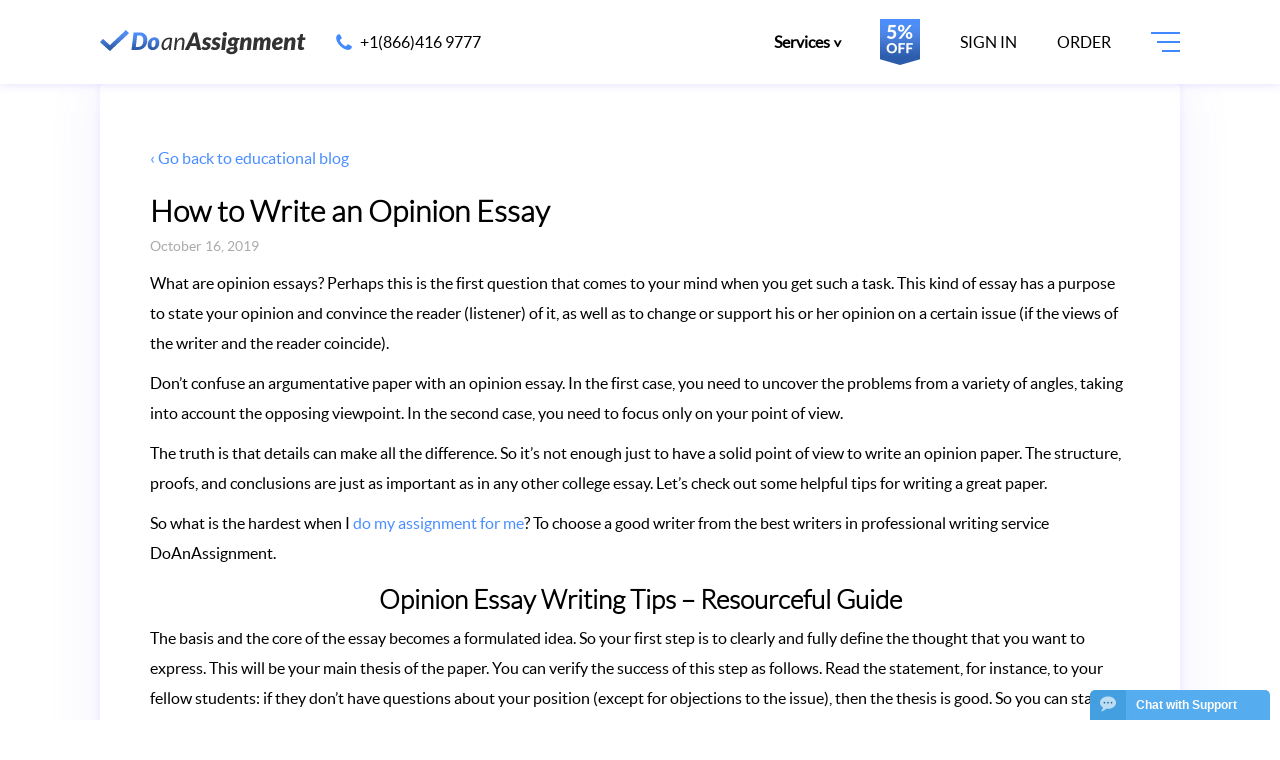

--- FILE ---
content_type: text/html; charset=UTF-8
request_url: https://doanassignment.com/blog/how-to-write-opinion-essay/
body_size: 16275
content:
<!DOCTYPE HTML>
<html lang="en">



<meta charset="utf-8">

<link rel="icon" type="image/png" href="/favicon.ico" />
<link rel="icon" type="image/png" href="/favicon-16x16.png" sizes="16x16">
<link rel="icon" type="image/png" href="/favicon-32x32.png" sizes="32x32">
<link rel="icon" type="image/png" href="/android-chrome-192x192.png" sizes="192x192">
<link rel="icon" type="image/png" href="/android-chrome-256x256.png" sizes="256x256">
<link rel="apple-touch-icon" sizes="57x57" href="/apple-touch-icon-57x57.png">
<link rel="apple-touch-icon" sizes="60x60" href="/apple-touch-icon-60x60.png">
<link rel="apple-touch-icon" sizes="72x72" href="/apple-touch-icon-72x72.png">
<link rel="apple-touch-icon" sizes="76x76" href="/apple-touch-icon-76x76.png">
<link rel="apple-touch-icon" sizes="114x114" href="/apple-touch-icon-114x114.png">
<link rel="apple-touch-icon" sizes="120x120" href="/apple-touch-icon-120x120.png">
<link rel="apple-touch-icon" sizes="144x144" href="/apple-touch-icon-144x144.png">
<link rel="apple-touch-icon" sizes="152x152" href="/apple-touch-icon-152x152.png">
<link rel="apple-touch-icon" sizes="180x180" href="/apple-touch-icon-180x180.png">
<meta name="msapplication-TileImage" content="/mstile-150x150.png">
<link rel="mask-icon" href="/safari-pinned-tab.svg" color="#55acee">
<meta name="google-site-verification" content="nie0YRXpFW0qPDZFrvLK146Yt6zNk2brN1486IJfhFI" />
<meta name="viewport" content="width=device-width, initial-scale=1, maximum-scale=1, minimum-scale=1, user-scalable=no">
<link rel="preload" as="style" href="/css/libs.css" onload="this.rel='stylesheet'">
<link rel="preload" as="style" href="/modal/assets/css/style.css" onload="this.rel='stylesheet'">
<link rel="preload" as="style" href="/css/style.css" onload="this.rel='stylesheet'">
<script type="application/javascript" src="/js/"></script>
<link rel="manifest" href="/manifest.json">
<script>
if ('serviceWorker' in navigator) {
 window.addEventListener('load', function() {
  navigator.serviceWorker.register('/sw.js').then(
    function(registration) {
      // Registration was successful
      console.log('ServiceWorker registration successful with scope: ', registration.scope); },
    function(err) {
      // registration failed :(
      console.log('ServiceWorker registration failed: ', err);
    });
  });
}
</script>
<!--<script>-->
<!--    !function(t,e){var o,n,p,r;e.__SV||(window.posthog=e,e._i=[],e.init=function(i,s,a){function g(t,e){var o=e.split(".");2==o.length&&(t=t[o[0]],e=o[1]),t[e]=function(){t.push([e].concat(Array.prototype.slice.call(arguments,0)))}}(p=t.createElement("script")).type="text/javascript",p.async=!0,p.src=s.api_host+"/static/array.js",(r=t.getElementsByTagName("script")[0]).parentNode.insertBefore(p,r);var u=e;for(void 0!==a?u=e[a]=[]:a="posthog",u.people=u.people||[],u.toString=function(t){var e="posthog";return"posthog"!==a&&(e+="."+a),t||(e+=" (stub)"),e},u.people.toString=function(){return u.toString(1)+".people (stub)"},o="capture identify alias people.set people.set_once set_config register register_once unregister opt_out_capturing has_opted_out_capturing opt_in_capturing reset isFeatureEnabled onFeatureFlags".split(" "),n=0;n<o.length;n++)g(u,o[n]);e._i.push([i,s,a])},e.__SV=1)}(document,window.posthog||[]);-->
<!--    posthog.init('phc_SLxQVNyq9bldfC9nVzuLeYShpUpR3iL2LaGK6tMLTve',{api_host:'https://app.posthog.com'})-->
<!--</script>--><title>How to Write a Good Opinion Essay &amp; Get a Perfect Score</title>

		<!-- All in One SEO 4.4.6 - aioseo.com -->
		<meta name="description" content="Look at the ultimate guide of the opinion essay writing. Find tips on the outline, content, 35 topics. 2 blocks: Arguments, Commenting on the opposite thought." />
		<meta name="robots" content="max-image-preview:large" />
		<link rel="canonical" href="https://doanassignment.com/blog/how-to-write-opinion-essay/" />
		<meta name="generator" content="All in One SEO (AIOSEO) 4.4.6" />
		<meta name="google" content="nositelinkssearchbox" />
		<script type="application/ld+json" class="aioseo-schema">
			{"@context":"https:\/\/schema.org","@graph":[{"@type":"Article","@id":"https:\/\/doanassignment.com\/blog\/how-to-write-opinion-essay\/#article","name":"How to Write a Good Opinion Essay & Get a Perfect Score","headline":"How to Write an Opinion Essay","author":{"@id":"https:\/\/doanassignment.com\/blog\/author\/doanassignment\/#author"},"publisher":{"@id":"https:\/\/doanassignment.com\/blog\/#organization"},"datePublished":"2019-10-16T09:39:14+00:00","dateModified":"2024-12-05T11:23:01+00:00","inLanguage":"en-US","mainEntityOfPage":{"@id":"https:\/\/doanassignment.com\/blog\/how-to-write-opinion-essay\/#webpage"},"isPartOf":{"@id":"https:\/\/doanassignment.com\/blog\/how-to-write-opinion-essay\/#webpage"},"articleSection":"Uncategorized"},{"@type":"BreadcrumbList","@id":"https:\/\/doanassignment.com\/blog\/how-to-write-opinion-essay\/#breadcrumblist","itemListElement":[{"@type":"ListItem","@id":"https:\/\/doanassignment.com\/blog\/#listItem","position":1,"item":{"@type":"WebPage","@id":"https:\/\/doanassignment.com\/blog\/","name":"Home","description":"Get valuable information, perfect tips, topic ideas from professional essay writers on DoAnAssignment's blog to become successful.","url":"https:\/\/doanassignment.com\/blog\/"},"nextItem":"https:\/\/doanassignment.com\/blog\/how-to-write-opinion-essay\/#listItem"},{"@type":"ListItem","@id":"https:\/\/doanassignment.com\/blog\/how-to-write-opinion-essay\/#listItem","position":2,"item":{"@type":"WebPage","@id":"https:\/\/doanassignment.com\/blog\/how-to-write-opinion-essay\/","name":"How to Write an Opinion Essay","description":"Look at the ultimate guide of the opinion essay writing. Find tips on the outline, content, 35 topics. 2 blocks: Arguments, Commenting on the opposite thought.","url":"https:\/\/doanassignment.com\/blog\/how-to-write-opinion-essay\/"},"previousItem":"https:\/\/doanassignment.com\/blog\/#listItem"}]},{"@type":"Organization","@id":"https:\/\/doanassignment.com\/blog\/#organization","name":"DoAnAssignment","url":"https:\/\/doanassignment.com\/blog\/"},{"@type":"Person","@id":"https:\/\/doanassignment.com\/blog\/author\/doanassignment\/#author","url":"https:\/\/doanassignment.com\/blog\/author\/doanassignment\/","name":"doanassignment","image":{"@type":"ImageObject","@id":"https:\/\/doanassignment.com\/blog\/how-to-write-opinion-essay\/#authorImage","url":"https:\/\/secure.gravatar.com\/avatar\/55e455ec096a9ca8519c694a265dace9?s=96&d=mm&r=g","width":96,"height":96,"caption":"doanassignment"}},{"@type":"WebPage","@id":"https:\/\/doanassignment.com\/blog\/how-to-write-opinion-essay\/#webpage","url":"https:\/\/doanassignment.com\/blog\/how-to-write-opinion-essay\/","name":"How to Write a Good Opinion Essay & Get a Perfect Score","description":"Look at the ultimate guide of the opinion essay writing. Find tips on the outline, content, 35 topics. 2 blocks: Arguments, Commenting on the opposite thought.","inLanguage":"en-US","isPartOf":{"@id":"https:\/\/doanassignment.com\/blog\/#website"},"breadcrumb":{"@id":"https:\/\/doanassignment.com\/blog\/how-to-write-opinion-essay\/#breadcrumblist"},"author":{"@id":"https:\/\/doanassignment.com\/blog\/author\/doanassignment\/#author"},"creator":{"@id":"https:\/\/doanassignment.com\/blog\/author\/doanassignment\/#author"},"datePublished":"2019-10-16T09:39:14+00:00","dateModified":"2024-12-05T11:23:01+00:00"},{"@type":"WebSite","@id":"https:\/\/doanassignment.com\/blog\/#website","url":"https:\/\/doanassignment.com\/blog\/","name":"DoAnAssignment","description":"Just another WordPress site","inLanguage":"en-US","publisher":{"@id":"https:\/\/doanassignment.com\/blog\/#organization"}}]}
		</script>
		<!-- All in One SEO -->

<meta name="robots" content="index, follow"><link rel="alternate" type="application/rss+xml" title="DoAnAssignment &raquo; How to Write an Opinion Essay Comments Feed" href="https://doanassignment.com/blog/how-to-write-opinion-essay/feed/" />
<script type="text/javascript">
window._wpemojiSettings = {"baseUrl":"https:\/\/s.w.org\/images\/core\/emoji\/14.0.0\/72x72\/","ext":".png","svgUrl":"https:\/\/s.w.org\/images\/core\/emoji\/14.0.0\/svg\/","svgExt":".svg","source":{"concatemoji":"https:\/\/doanassignment.com\/blog\/wp-includes\/js\/wp-emoji-release.min.js?ver=6.3.1"}};
/*! This file is auto-generated */
!function(i,n){var o,s,e;function c(e){try{var t={supportTests:e,timestamp:(new Date).valueOf()};sessionStorage.setItem(o,JSON.stringify(t))}catch(e){}}function p(e,t,n){e.clearRect(0,0,e.canvas.width,e.canvas.height),e.fillText(t,0,0);var t=new Uint32Array(e.getImageData(0,0,e.canvas.width,e.canvas.height).data),r=(e.clearRect(0,0,e.canvas.width,e.canvas.height),e.fillText(n,0,0),new Uint32Array(e.getImageData(0,0,e.canvas.width,e.canvas.height).data));return t.every(function(e,t){return e===r[t]})}function u(e,t,n){switch(t){case"flag":return n(e,"\ud83c\udff3\ufe0f\u200d\u26a7\ufe0f","\ud83c\udff3\ufe0f\u200b\u26a7\ufe0f")?!1:!n(e,"\ud83c\uddfa\ud83c\uddf3","\ud83c\uddfa\u200b\ud83c\uddf3")&&!n(e,"\ud83c\udff4\udb40\udc67\udb40\udc62\udb40\udc65\udb40\udc6e\udb40\udc67\udb40\udc7f","\ud83c\udff4\u200b\udb40\udc67\u200b\udb40\udc62\u200b\udb40\udc65\u200b\udb40\udc6e\u200b\udb40\udc67\u200b\udb40\udc7f");case"emoji":return!n(e,"\ud83e\udef1\ud83c\udffb\u200d\ud83e\udef2\ud83c\udfff","\ud83e\udef1\ud83c\udffb\u200b\ud83e\udef2\ud83c\udfff")}return!1}function f(e,t,n){var r="undefined"!=typeof WorkerGlobalScope&&self instanceof WorkerGlobalScope?new OffscreenCanvas(300,150):i.createElement("canvas"),a=r.getContext("2d",{willReadFrequently:!0}),o=(a.textBaseline="top",a.font="600 32px Arial",{});return e.forEach(function(e){o[e]=t(a,e,n)}),o}function t(e){var t=i.createElement("script");t.src=e,t.defer=!0,i.head.appendChild(t)}"undefined"!=typeof Promise&&(o="wpEmojiSettingsSupports",s=["flag","emoji"],n.supports={everything:!0,everythingExceptFlag:!0},e=new Promise(function(e){i.addEventListener("DOMContentLoaded",e,{once:!0})}),new Promise(function(t){var n=function(){try{var e=JSON.parse(sessionStorage.getItem(o));if("object"==typeof e&&"number"==typeof e.timestamp&&(new Date).valueOf()<e.timestamp+604800&&"object"==typeof e.supportTests)return e.supportTests}catch(e){}return null}();if(!n){if("undefined"!=typeof Worker&&"undefined"!=typeof OffscreenCanvas&&"undefined"!=typeof URL&&URL.createObjectURL&&"undefined"!=typeof Blob)try{var e="postMessage("+f.toString()+"("+[JSON.stringify(s),u.toString(),p.toString()].join(",")+"));",r=new Blob([e],{type:"text/javascript"}),a=new Worker(URL.createObjectURL(r),{name:"wpTestEmojiSupports"});return void(a.onmessage=function(e){c(n=e.data),a.terminate(),t(n)})}catch(e){}c(n=f(s,u,p))}t(n)}).then(function(e){for(var t in e)n.supports[t]=e[t],n.supports.everything=n.supports.everything&&n.supports[t],"flag"!==t&&(n.supports.everythingExceptFlag=n.supports.everythingExceptFlag&&n.supports[t]);n.supports.everythingExceptFlag=n.supports.everythingExceptFlag&&!n.supports.flag,n.DOMReady=!1,n.readyCallback=function(){n.DOMReady=!0}}).then(function(){return e}).then(function(){var e;n.supports.everything||(n.readyCallback(),(e=n.source||{}).concatemoji?t(e.concatemoji):e.wpemoji&&e.twemoji&&(t(e.twemoji),t(e.wpemoji)))}))}((window,document),window._wpemojiSettings);
</script>
<style type="text/css">
img.wp-smiley,
img.emoji {
	display: inline !important;
	border: none !important;
	box-shadow: none !important;
	height: 1em !important;
	width: 1em !important;
	margin: 0 0.07em !important;
	vertical-align: -0.1em !important;
	background: none !important;
	padding: 0 !important;
}
</style>
	<link rel='stylesheet' id='blog style-css' href='https://doanassignment.com/blog/wp-content/themes/doanassignment/css/blog.css?ver=all' type='text/css' media='all' />
<link rel='stylesheet' id='wp-block-library-css' href='https://doanassignment.com/blog/wp-includes/css/dist/block-library/style.min.css?ver=6.3.1' type='text/css' media='all' />
<style id='classic-theme-styles-inline-css' type='text/css'>
/*! This file is auto-generated */
.wp-block-button__link{color:#fff;background-color:#32373c;border-radius:9999px;box-shadow:none;text-decoration:none;padding:calc(.667em + 2px) calc(1.333em + 2px);font-size:1.125em}.wp-block-file__button{background:#32373c;color:#fff;text-decoration:none}
</style>
<style id='global-styles-inline-css' type='text/css'>
body{--wp--preset--color--black: #000000;--wp--preset--color--cyan-bluish-gray: #abb8c3;--wp--preset--color--white: #ffffff;--wp--preset--color--pale-pink: #f78da7;--wp--preset--color--vivid-red: #cf2e2e;--wp--preset--color--luminous-vivid-orange: #ff6900;--wp--preset--color--luminous-vivid-amber: #fcb900;--wp--preset--color--light-green-cyan: #7bdcb5;--wp--preset--color--vivid-green-cyan: #00d084;--wp--preset--color--pale-cyan-blue: #8ed1fc;--wp--preset--color--vivid-cyan-blue: #0693e3;--wp--preset--color--vivid-purple: #9b51e0;--wp--preset--gradient--vivid-cyan-blue-to-vivid-purple: linear-gradient(135deg,rgba(6,147,227,1) 0%,rgb(155,81,224) 100%);--wp--preset--gradient--light-green-cyan-to-vivid-green-cyan: linear-gradient(135deg,rgb(122,220,180) 0%,rgb(0,208,130) 100%);--wp--preset--gradient--luminous-vivid-amber-to-luminous-vivid-orange: linear-gradient(135deg,rgba(252,185,0,1) 0%,rgba(255,105,0,1) 100%);--wp--preset--gradient--luminous-vivid-orange-to-vivid-red: linear-gradient(135deg,rgba(255,105,0,1) 0%,rgb(207,46,46) 100%);--wp--preset--gradient--very-light-gray-to-cyan-bluish-gray: linear-gradient(135deg,rgb(238,238,238) 0%,rgb(169,184,195) 100%);--wp--preset--gradient--cool-to-warm-spectrum: linear-gradient(135deg,rgb(74,234,220) 0%,rgb(151,120,209) 20%,rgb(207,42,186) 40%,rgb(238,44,130) 60%,rgb(251,105,98) 80%,rgb(254,248,76) 100%);--wp--preset--gradient--blush-light-purple: linear-gradient(135deg,rgb(255,206,236) 0%,rgb(152,150,240) 100%);--wp--preset--gradient--blush-bordeaux: linear-gradient(135deg,rgb(254,205,165) 0%,rgb(254,45,45) 50%,rgb(107,0,62) 100%);--wp--preset--gradient--luminous-dusk: linear-gradient(135deg,rgb(255,203,112) 0%,rgb(199,81,192) 50%,rgb(65,88,208) 100%);--wp--preset--gradient--pale-ocean: linear-gradient(135deg,rgb(255,245,203) 0%,rgb(182,227,212) 50%,rgb(51,167,181) 100%);--wp--preset--gradient--electric-grass: linear-gradient(135deg,rgb(202,248,128) 0%,rgb(113,206,126) 100%);--wp--preset--gradient--midnight: linear-gradient(135deg,rgb(2,3,129) 0%,rgb(40,116,252) 100%);--wp--preset--font-size--small: 13px;--wp--preset--font-size--medium: 20px;--wp--preset--font-size--large: 36px;--wp--preset--font-size--x-large: 42px;--wp--preset--spacing--20: 0.44rem;--wp--preset--spacing--30: 0.67rem;--wp--preset--spacing--40: 1rem;--wp--preset--spacing--50: 1.5rem;--wp--preset--spacing--60: 2.25rem;--wp--preset--spacing--70: 3.38rem;--wp--preset--spacing--80: 5.06rem;--wp--preset--shadow--natural: 6px 6px 9px rgba(0, 0, 0, 0.2);--wp--preset--shadow--deep: 12px 12px 50px rgba(0, 0, 0, 0.4);--wp--preset--shadow--sharp: 6px 6px 0px rgba(0, 0, 0, 0.2);--wp--preset--shadow--outlined: 6px 6px 0px -3px rgba(255, 255, 255, 1), 6px 6px rgba(0, 0, 0, 1);--wp--preset--shadow--crisp: 6px 6px 0px rgba(0, 0, 0, 1);}:where(.is-layout-flex){gap: 0.5em;}:where(.is-layout-grid){gap: 0.5em;}body .is-layout-flow > .alignleft{float: left;margin-inline-start: 0;margin-inline-end: 2em;}body .is-layout-flow > .alignright{float: right;margin-inline-start: 2em;margin-inline-end: 0;}body .is-layout-flow > .aligncenter{margin-left: auto !important;margin-right: auto !important;}body .is-layout-constrained > .alignleft{float: left;margin-inline-start: 0;margin-inline-end: 2em;}body .is-layout-constrained > .alignright{float: right;margin-inline-start: 2em;margin-inline-end: 0;}body .is-layout-constrained > .aligncenter{margin-left: auto !important;margin-right: auto !important;}body .is-layout-constrained > :where(:not(.alignleft):not(.alignright):not(.alignfull)){max-width: var(--wp--style--global--content-size);margin-left: auto !important;margin-right: auto !important;}body .is-layout-constrained > .alignwide{max-width: var(--wp--style--global--wide-size);}body .is-layout-flex{display: flex;}body .is-layout-flex{flex-wrap: wrap;align-items: center;}body .is-layout-flex > *{margin: 0;}body .is-layout-grid{display: grid;}body .is-layout-grid > *{margin: 0;}:where(.wp-block-columns.is-layout-flex){gap: 2em;}:where(.wp-block-columns.is-layout-grid){gap: 2em;}:where(.wp-block-post-template.is-layout-flex){gap: 1.25em;}:where(.wp-block-post-template.is-layout-grid){gap: 1.25em;}.has-black-color{color: var(--wp--preset--color--black) !important;}.has-cyan-bluish-gray-color{color: var(--wp--preset--color--cyan-bluish-gray) !important;}.has-white-color{color: var(--wp--preset--color--white) !important;}.has-pale-pink-color{color: var(--wp--preset--color--pale-pink) !important;}.has-vivid-red-color{color: var(--wp--preset--color--vivid-red) !important;}.has-luminous-vivid-orange-color{color: var(--wp--preset--color--luminous-vivid-orange) !important;}.has-luminous-vivid-amber-color{color: var(--wp--preset--color--luminous-vivid-amber) !important;}.has-light-green-cyan-color{color: var(--wp--preset--color--light-green-cyan) !important;}.has-vivid-green-cyan-color{color: var(--wp--preset--color--vivid-green-cyan) !important;}.has-pale-cyan-blue-color{color: var(--wp--preset--color--pale-cyan-blue) !important;}.has-vivid-cyan-blue-color{color: var(--wp--preset--color--vivid-cyan-blue) !important;}.has-vivid-purple-color{color: var(--wp--preset--color--vivid-purple) !important;}.has-black-background-color{background-color: var(--wp--preset--color--black) !important;}.has-cyan-bluish-gray-background-color{background-color: var(--wp--preset--color--cyan-bluish-gray) !important;}.has-white-background-color{background-color: var(--wp--preset--color--white) !important;}.has-pale-pink-background-color{background-color: var(--wp--preset--color--pale-pink) !important;}.has-vivid-red-background-color{background-color: var(--wp--preset--color--vivid-red) !important;}.has-luminous-vivid-orange-background-color{background-color: var(--wp--preset--color--luminous-vivid-orange) !important;}.has-luminous-vivid-amber-background-color{background-color: var(--wp--preset--color--luminous-vivid-amber) !important;}.has-light-green-cyan-background-color{background-color: var(--wp--preset--color--light-green-cyan) !important;}.has-vivid-green-cyan-background-color{background-color: var(--wp--preset--color--vivid-green-cyan) !important;}.has-pale-cyan-blue-background-color{background-color: var(--wp--preset--color--pale-cyan-blue) !important;}.has-vivid-cyan-blue-background-color{background-color: var(--wp--preset--color--vivid-cyan-blue) !important;}.has-vivid-purple-background-color{background-color: var(--wp--preset--color--vivid-purple) !important;}.has-black-border-color{border-color: var(--wp--preset--color--black) !important;}.has-cyan-bluish-gray-border-color{border-color: var(--wp--preset--color--cyan-bluish-gray) !important;}.has-white-border-color{border-color: var(--wp--preset--color--white) !important;}.has-pale-pink-border-color{border-color: var(--wp--preset--color--pale-pink) !important;}.has-vivid-red-border-color{border-color: var(--wp--preset--color--vivid-red) !important;}.has-luminous-vivid-orange-border-color{border-color: var(--wp--preset--color--luminous-vivid-orange) !important;}.has-luminous-vivid-amber-border-color{border-color: var(--wp--preset--color--luminous-vivid-amber) !important;}.has-light-green-cyan-border-color{border-color: var(--wp--preset--color--light-green-cyan) !important;}.has-vivid-green-cyan-border-color{border-color: var(--wp--preset--color--vivid-green-cyan) !important;}.has-pale-cyan-blue-border-color{border-color: var(--wp--preset--color--pale-cyan-blue) !important;}.has-vivid-cyan-blue-border-color{border-color: var(--wp--preset--color--vivid-cyan-blue) !important;}.has-vivid-purple-border-color{border-color: var(--wp--preset--color--vivid-purple) !important;}.has-vivid-cyan-blue-to-vivid-purple-gradient-background{background: var(--wp--preset--gradient--vivid-cyan-blue-to-vivid-purple) !important;}.has-light-green-cyan-to-vivid-green-cyan-gradient-background{background: var(--wp--preset--gradient--light-green-cyan-to-vivid-green-cyan) !important;}.has-luminous-vivid-amber-to-luminous-vivid-orange-gradient-background{background: var(--wp--preset--gradient--luminous-vivid-amber-to-luminous-vivid-orange) !important;}.has-luminous-vivid-orange-to-vivid-red-gradient-background{background: var(--wp--preset--gradient--luminous-vivid-orange-to-vivid-red) !important;}.has-very-light-gray-to-cyan-bluish-gray-gradient-background{background: var(--wp--preset--gradient--very-light-gray-to-cyan-bluish-gray) !important;}.has-cool-to-warm-spectrum-gradient-background{background: var(--wp--preset--gradient--cool-to-warm-spectrum) !important;}.has-blush-light-purple-gradient-background{background: var(--wp--preset--gradient--blush-light-purple) !important;}.has-blush-bordeaux-gradient-background{background: var(--wp--preset--gradient--blush-bordeaux) !important;}.has-luminous-dusk-gradient-background{background: var(--wp--preset--gradient--luminous-dusk) !important;}.has-pale-ocean-gradient-background{background: var(--wp--preset--gradient--pale-ocean) !important;}.has-electric-grass-gradient-background{background: var(--wp--preset--gradient--electric-grass) !important;}.has-midnight-gradient-background{background: var(--wp--preset--gradient--midnight) !important;}.has-small-font-size{font-size: var(--wp--preset--font-size--small) !important;}.has-medium-font-size{font-size: var(--wp--preset--font-size--medium) !important;}.has-large-font-size{font-size: var(--wp--preset--font-size--large) !important;}.has-x-large-font-size{font-size: var(--wp--preset--font-size--x-large) !important;}
.wp-block-navigation a:where(:not(.wp-element-button)){color: inherit;}
:where(.wp-block-post-template.is-layout-flex){gap: 1.25em;}:where(.wp-block-post-template.is-layout-grid){gap: 1.25em;}
:where(.wp-block-columns.is-layout-flex){gap: 2em;}:where(.wp-block-columns.is-layout-grid){gap: 2em;}
.wp-block-pullquote{font-size: 1.5em;line-height: 1.6;}
</style>
<link rel="https://api.w.org/" href="https://doanassignment.com/blog/wp-json/" /><link rel="alternate" type="application/json" href="https://doanassignment.com/blog/wp-json/wp/v2/posts/42" /><link rel="EditURI" type="application/rsd+xml" title="RSD" href="https://doanassignment.com/blog/xmlrpc.php?rsd" />
<meta name="generator" content="WordPress 6.3.1" />
<link rel='shortlink' href='https://doanassignment.com/blog/?p=42' />
<link rel="alternate" type="application/json+oembed" href="https://doanassignment.com/blog/wp-json/oembed/1.0/embed?url=https%3A%2F%2Fdoanassignment.com%2Fblog%2Fhow-to-write-opinion-essay%2F" />
<link rel="alternate" type="text/xml+oembed" href="https://doanassignment.com/blog/wp-json/oembed/1.0/embed?url=https%3A%2F%2Fdoanassignment.com%2Fblog%2Fhow-to-write-opinion-essay%2F&#038;format=xml" />
<link rel="alternate" type="application/rss+xml" title="RSS" href="https://doanassignment.com/blog/rsslatest.xml" />
<title></title>
</head>
<body><script>(function(w,i,g){w[g]=w[g]||[];if(typeof w[g].push=='function')w[g].push(i)})
(window,'GTM-PQBDSLW','google_tags_first_party');</script><script>(function(w,d,s,l){w[l]=w[l]||[];(function(){w[l].push(arguments);})('set', 'developer_id.dYzg1YT', true);
		w[l].push({'gtm.start':new Date().getTime(),event:'gtm.js'});var f=d.getElementsByTagName(s)[0],
		j=d.createElement(s);j.async=true;j.src='/jc3b/';
		f.parentNode.insertBefore(j,f);
		})(window,document,'script','dataLayer');</script>
<!--onclick="drpDwn()"-->
<div class="overlay"></div>
<div class="header">
    <header>
        <div class="wrap">
            <div><a href="/" class="header-logo"><img src="/images/logo.png" alt="DoAnAssignment.com logo"></a>
                <a class="tel" href="tel:18664169777"><img src="/images/contact_.svg" alt="handset"> +1(866)416 9777</a>
            </div>
            <div class="header-menu">
                <div class="services__menu">
                    <span>Services</span>
                    <div id="dropDwn" class="drop_dwn-links service-list_hidden">
                        <div class="services-block">
                            <a href="/assignment-writing/">Homework Writing</a>
                            <a href="/math-assignment-help/">Math Homework</a>
                            <a href="/pay-someone-to-do-assignment/">Pay For Homework</a>
                            <a href="/assignment-assistance/">Homework Assistance</a>
                            <a href="/college-homework/">College Assignment</a>
                            <a href="/coursework-writing/">Coursework</a>
                            <a href="/critical-thinking-paper/">Critical Paper</a>
                            <a href="/research-papers/">Research Paper</a>
                            <a href="/synthesis-essay/">Synthesis Paper</a>
                            <a href="/narrative-essay/">Narrative Paper</a>
                            <a href="/writing-argumentative-essay-outline/">Argumentative Essay</a>
                            <a href="/reaction-paper-writing/">Reaction Paper</a>
                            <a href="/article-critique/">Article critique</a>
                            <a href="/essay-about-youself/">Essay about youself</a>
                            <a href="/reflection-paper/">Reflection paper</a>

                            <div class="services-block for-mobile">
                                <a href="/rhetorical-analysis-essay/">Rhetorical Analysis Paper</a>
                                <a href="/anthropology-paper/">Anthropology Paper</a>
                                <a href="/buy-essay/">Buy Essay</a>
                                <a href="/college-essay-about-sports/">College Essay about Sports</a>
                                <a href="/do-my-homework/">Do My Homework</a>
                                <a href="/finance-homework/">Finance Homework</a>
                                <a href="/music-research-paper/">Music Research Paper</a>
                                <a href="/psychology-essay/">Psychology Essay</a>
                                <a href="/write-a-philosophy-paper/">Write a Philosophy Paper</a>
                                <a href="/write-history-essay/">Write an History Essay</a>
                                <a href="/write-my-essay/">Write My Essay</a>
                                <a href="/writing-movie-analysis-essay/">Writing a Movie Analysis Essay</a>
                                <a href="/write-descriptive-essay/">Write descriptive essay</a>
                                <a href="/thesis-statement-writing/">Thesis statement writing</a>
                                <a href="/dissertation-editing-service/">Dissertation Editing Service</a>
                                <a href="/law-essay-writing-service/">Law Essay Writing Service</a>
                            </div>
                        </div>
                        <div class="services-block for-tablet-desc">
                            <a href="/rhetorical-analysis-essay/">Rhetorical Analysis Paper</a>
                            <a href="/anthropology-paper/">Anthropology Paper</a>
                            <a href="/buy-essay/">Buy Essay</a>
                            <a href="/college-essay-about-sports/">College Essay about Sports</a>
                            <a href="/do-my-homework/">Do My Homework</a>
                            <a href="/finance-homework/">Finance Homework</a>
                            <a href="/music-research-paper/">Music Research Paper</a>
                            <a href="/psychology-essay/">Psychology Essay</a>
                            <a href="/write-a-philosophy-paper/">Write a Philosophy Paper</a>
                            <a href="/write-history-essay/">Write an History Essay</a>
                            <a href="/write-my-essay/">Write My Essay</a>
                            <a href="/writing-movie-analysis-essay/">Writing a Movie Analysis Essay</a>
                            <a href="/write-descriptive-essay/">Write descriptive essay</a>
                            <a href="/thesis-statement-writing/">Thesis statement writing</a>
                            <a href="/dissertation-editing-service/">Dissertation Editing Service</a>
                            <a href="/law-essay-writing-service/">Law Essay Writing Service</a>
                        </div>

                    </div>
                </div>
                <a href="/order/?coupon=FIRSTDO " class="coupon"></a>
                <div class="coupon-info"><p>Only for <strong>new customers</strong></p></div>
                <div class="header-menu-item">
                    <a href="/customer/#/login">SIGN IN</a><a href="/order/">ORDER</a>
                    <a class="tel-mobile" href="tel:18664169777"><img src="/images/contact_.svg" alt="handset"></a>
                </div>
                <div class="menu"></div>
            </div>
        </div>
    </header>
    <div class="main-nav">

        <div class="main-nav__close"><svg xmlns="http://www.w3.org/2000/svg" xmlns:xlink="http://www.w3.org/1999/xlink" width="20" height="21" viewBox="0 0 20 21"><defs><path id="zxsha" d="M1566 33.13l-8.7 9.37 8.7 9.37-1.53 1.13-8.47-9.1-8.47 9.1-1.54-1.13 8.71-9.37-8.71-9.37 1.54-1.13 8.47 9.1 8.47-9.1z"/></defs><g><g transform="translate(-1546 -32)"><use xlink:href="#zxsha"/></g></g></svg></div>
        <ul>
            <li class="current"><a href="/">Home</a></li>
            <li><a href="/samples/">Samples</a></li>
            <li><a href="/testimonials/">Testimonials</a></li>
             <li><a href="/guarantees/">Guarantees</a></li>
            <li><a href="/prices/">Prices</a></li>
            <li><a href="/faq/">FAQ</a></li>
            <li><a href="/blog/">Blog</a></li>
            <li><a href="/contact-us/">Contact Us</a></li>
            <li><a href="/customer/#/login">Sign In</a></li>
            <li><a href="/order/">Order</a></li>
        </ul>
    </div>
</div>

<div class="chat-icon" data-load="0">
    <div class="chat-img">
        💬
    </div>
    <div class="chat-desc">Chat with Support</div>
</div>
<main>
<div class="main main-custom wrap">
    <div class="blog-main">
        <div class="container">
            <div class="text-cont__text">
                            <div class="text-cont__text">
                    <a href="/blog/" class="blog-nav__link">&lsaquo; Go back to educational blog</a>
                    <h1 class="title post">How to Write an Opinion Essay</h1>
                    <div class="item-date">October 16, 2019</div>
                    
<p>What are opinion
essays? Perhaps this is the first question that comes to your mind when you get
such a task. This kind of essay has a purpose to state your opinion and
convince the reader (listener) of it, as well as to change or support his or
her opinion on a certain issue (if the views of the writer and the reader
coincide).</p>



<p>Don’t confuse an
argumentative paper with an opinion essay. In the first case, you need to
uncover the problems from a variety of angles, taking into account the opposing
viewpoint. In the second case, you need to focus only on your point of view.</p>



<p>The truth is that details
can make all the difference. So it’s not enough just to have a solid point of
view to write an opinion paper. The structure, proofs, and conclusions are just
as important as in any other college essay. Let’s check out some helpful tips
for writing a great paper.</p>



<p>So what is the hardest when I <a href="/" class="aioseop-link">do my assignment for me</a>? To choose a good writer from the best writers in professional writing service DoAnAssignment.</p>



<h2 class="wp-block-heading">Opinion Essay Writing Tips &#8211; Resourceful Guide</h2>



<p>The basis and the core
of the essay becomes a formulated idea. So your first step is to clearly and
fully define the thought that you want to express. This will be your main
thesis of the paper. You can verify the success of this step as follows. Read
the statement, for instance, to your fellow students: if they don’t have
questions about your position (except for objections to the issue), then the
thesis is good. So you can start to write an opinion essay.</p>



<p>A very common mistake
is a shift in the focal points. Let’s consider one example to clear up the air.
For instance, you need to speak on the topic “Ferrets can make excellent pets”,
but you’re saying too much about the ferrets themselves. At the same time, the
problems of keeping ferrets at home are almost not pointed out. Instead of the
desired topic, you get another one, for example, “Ferrets are the most faithful
pets”. Because of such mistakes, your school essay writing won’t get the highest
grade.</p>



<p>Another common problem
is standardization. Take a look at the standard phrase “Recent theoretical
developments have revealed that&#8230;” and try to insert in into different
introductions:</p>



<p>“Recent developments
have revealed that natural coffee contains components that are vital for human
health”.</p>



<p>“Recent developments
have revealed that games with ferrets have a good effect on the cardiovascular
system”.</p>



<p>While in the first
case this phrase looks seamless, in the second one its stereotyping is obvious
and creates rather a comic effect.</p>



<p>Keep in mind that an
essay is a formal piece of writing. So try to avoid slang and colloquial
expressions in your paper. Make sure your grammar is good enough. And, of
course, don’t forget to divide the text into sections – let’s dwell a bit on
this.</p>



<h2 class="wp-block-heading">Opinion Essay Structure</h2>



<p>In any successful
opinion essay, there should be an introduction, main body, and conclusion.</p>



<p>The introduction sets
the topic and expresses the opinion of the author. This paragraph with a topic
sentence has a certain goal – to engage the reader in the dialogue as well as
to define the essence of the issue.</p>



<p>The main part
contains, as a rule, two blocks:</p>



<div class="main-lists"><div class="main-lists"><div class="main-lists"><div class="main-lists"><div class="main-lists"><div class="main-lists"><div class="main-lists"><div class="main-lists"><div class="main-lists"><div class="main-lists"><div class="main-lists"><div class="main-lists"><div class="main-lists"><div class="main-lists"><div class="main-lists"><div class="main-lists"><ul><li>Arguments for the author’s point of view;</li><li>Commenting on the opposite thought.</li></ul></div></div></div></div></div></div></div></div></div></div></div></div></div></div></div></div>



<p>Thus, in the first
block of the main part, you need to explain in detail to the reader why this is
your opinion and support your thought with proofs and examples. In the second
block, you may highlight the position opposite to yours, and also say why you
don’t consider such a point of view to be correct.</p>



<p>Some tasks indicate
the need to cover an alternative position, while some don’t. When there are no
clear instructions, you can rely on the volume of the paper. If the number of
words is limited, it’s better to skip the second block.</p>



<p>The essay conclusion
sums up everything said in the main part and again expresses the author’s point
of view but in other words.</p>



<p>This clear essay
structure helps to maintain a logical sequence and not to go into unnecessary
detail.</p>



<div class="cta-blog">
   <p class="cta-blog__title">Safely order assignments online</p>
   <p class="cta-blog__text">We offer an easy way to get academic papers that are written according to your requirements and academic level.</p>
   <a class="cta-blog__button" href="/order/">order now</a>
   <p class="cta-blog__footer">By clicking &#8220;Order now&#8221;, you agree to our <a href="/terms-conditions/">terms of service</a> and <a href="/privacy-policy/">privacy policy</a>. We’ll occasionally send you promo and account related emails</p>
</div>
<h2 class="wp-block-heading">Good Opinion Essay Topics</h2>



<p>The first thing to do
is to understand what position you’ll defend and, of course, to pick up a
topic. Opinion papers provide a large room for creativity so it can be hard to
choose an essay subject. Keep in mind that if the topic isn’t very interesting
for you, the chances of making great work are slim. Here you can find a list of
good topic ideas that can be useful to you.</p>



<p>1. E-readers can
completely replace paper books soon. Do you agree with this statement?</p>



<p>2. There are a lot of
reasons why people go to college (future career growth, experience, skills,
etc). Express your point of view on this matter.</p>



<p>3. Personal experience
is the best teacher. Comment on this statement.</p>



<p>4. The aim of the
school should be to educate the individual, not a professional. Providing
certain examples, express your opinion on this issue.</p>



<p>5. The key to success
is hard work. Do you agree?</p>



<p>6. Should humanity
give up meat food? Support your position with arguments.</p>



<p>7. Providing reasons
and certain examples, speak about the impact of mass media on people&#8217;s lives.</p>



<p>8. When you go to
college, you will most likely live with your roommate. What qualities do you
think a good roommate has?</p>



<p>9. Do you think
college attendants should be required or dependent on the student’s desire?
Please give examples.</p>



<p>10. How the US should
deal with illegal immigration?</p>



<p>11. What do you think
is the main reason for the high crime rate?</p>



<p>12. Is animal testing
cruelty or necessity?</p>



<p>13. For what reason
English is the lingua franca in the modern world?</p>



<p>14. Is body-positive a
tribute to fashion or a movement based on respect for one&#8217;s own body?</p>



<p>15. If you got a
million dollars, what would you spend this money on and why?</p>



<p>16. What does marriage
mean to young people?</p>



<p>17. Should student-athletes
have benefits and why?</p>



<p>18. Support your
position with details.</p>



<p>19. What do you think
about the concept of &#8220;white lie&#8221;?</p>



<p>20. A person needs a
constant source of motivation. Comment on this issue.</p>



<p>21. The new generation
is always smarter than the previous one. Do you agree with this idea?</p>



<p>22. Express your point
of view about the place of religion in modern society.</p>



<p>23. Can computers
replace teachers in schools and why?</p>



<p>24. Own mistakes are
the best experience. Do you agree with that?</p>



<p>25. Why do you think
foreign students find it difficult to adapt to new conditions?</p>



<p>26. Do college
students need exams and why?</p>



<p>27. What do you think
makes a good parent?</p>



<p>28. Will scientists be
able to clone a human shortly? Express your position on this issue.</p>



<p>29. Comment on your
attitude to online studying.</p>



<p>30. What is the role
of SNSs in our lives?</p>



<p>31. Many people view
their pets as family members. Do you think this is the right approach, and if
so, why or why not?</p>



<p>32. Citing examples
and arguments, speak about one thing that you would change in your country.</p>



<p>33. Should there be a
uniform at school?</p>



<p>34. Do you agree with
the statement that the death penalty is a violation of the human right to life?
Argument your opinion.</p>



<p>35. Is it a good idea
to take a gap year after school? Why or why not? How would you use this time to
best effect?</p>



<p>Find out <a href="https://doanassignment.com/blog/how-to-write-exploratory-essay/">exploratory essay topics</a> at this page.</p>



<h2 class="wp-block-heading">Get Professional Writing Help!</h2>



<p>Want your paper to be flawless?
Then contact our academic writing service!</p>



<p>To order an essay is
now very simple. You need to use the feedback form, indicating the topic of
work and other details. After that, our manager will contact you within a day.</p>



<p>Make sure of our professionalism, reasonable prices and prompt service. Order a paper right now.</p>



<div class="related">
    <h3 class="related__title">Related Articles</h3>
    <ul class="related__list blue-list">
        <li class="related__item"><a class="related__link" href="/research-papers/">Research Papers</a></li>
<li class="related__item"><a class="related__link" href="/pay-someone-to-do-assignment/">Pay Someone To Do Assignment</a></li>
<li class="related__item"><a class="related__link" href="/do-my-homework/">Do My Homework</a></li>
<li class="related__item"><a class="related__link" href="/article-critique/">Article Critique</a></li>
<li class="related__item"><a class="related__link" href="/write-my-essay/">Write My Essay</a></li>
<li class="related__item"><a class="related__link" href="/blog/how-to-write-an-editorial/">How To Write An Editorial</a></li>
    </ul></div></div></div></div></div></div></div></div></div></div>
</div>
                </div>
                </div>

</div>
</main>

<div class="order-now">
        <div class="order-now__content">
            <div class="order-now__title"><h2>Get your research papers done now</h2></div>
            <div class="order-now__text">Get reasearch paper help according to your specific requirements. It’s fast and safe.</div>
            <div class="order-now__form">
                <form action="/order/" method="post">
                    <select name="academicLevel">
                        <option value="HighSchool">High School</option>
                        <option value="College">College</option>
                        <option value="University">University</option>
                        <option value="Masters">Masters</option>
                        <option value="PhD">PhD</option>
                    </select>
                    <button>Order research papers <img src="/images/arrow_next_white.svg" alt=""></button>
                </form>
                <p class="notification-footer">By clicking "Order research papers", you agree to our <a href="/terms-conditions/">terms of service</a> and <a href="/privacy-policy/">privacy policy</a>. We’ll occasionally send you promo and account related emails.</p>
            </div>
        </div>
    </div>
<!--<hr style = "border: 1px solid #c0c0c0; margin-bottom: 30px;">-->
<div class="random-posts_wrapper">
    <h4 style="margin-bottom: 20px;">Related Articles</h4>
    <div class="random-posts">
                                            <div class="random-post">
                                        <div class="post-title">
                        <a title="How to Write an Abortion Essay Introduction?" href="https://doanassignment.com/blog/how-to-write-an-abortion-essay-introduction/">How to Write an Abortion Essay Introduction?</a>
                    </div>
                    <div class="sidebar-item-row">
                        <div class="post-date">
                            31 Mar 2020                        </div>
                        <div class="read-more">
                            <a href="https://doanassignment.com/blog/how-to-write-an-abortion-essay-introduction/">Read more</a>
                        </div>
                    </div>
                </div>
                            <div class="random-post">
                                        <div class="post-title">
                        <a title="Bullying Essay" href="https://doanassignment.com/blog/bullying-essay/">Bullying Essay</a>
                    </div>
                    <div class="sidebar-item-row">
                        <div class="post-date">
                            22 Apr 2020                        </div>
                        <div class="read-more">
                            <a href="https://doanassignment.com/blog/bullying-essay/">Read more</a>
                        </div>
                    </div>
                </div>
                            <div class="random-post">
                                        <div class="post-title">
                        <a title="Writing the NHS Essay" href="https://doanassignment.com/blog/nhs-essay/">Writing the NHS Essay</a>
                    </div>
                    <div class="sidebar-item-row">
                        <div class="post-date">
                            12 Feb 2020                        </div>
                        <div class="read-more">
                            <a href="https://doanassignment.com/blog/nhs-essay/">Read more</a>
                        </div>
                    </div>
                </div>
                </div>
</div>


</main>

<footer>
    <div class="wrap">
        <div class="footer">
            <div class="footer-item">
                <a href="/" target="_blank">
                    <img src="/images/logo.png" class="footer-logo" alt="DoAnAssignment.com logo">
                </a>
                <a class="tel" href="tel:18664169777"><img src="/images/contact_.svg" alt="handset">+1(866)416 9777</a>
                <a href="/cdn-cgi/l/email-protection#b7c4c2c7c7d8c5c3f7d3d8d6d9d6c4c4ded0d9dad2d9c399d4d8da"><span class="__cf_email__" data-cfemail="8bf8fefbfbe4f9ffcbefe4eae5eaf8f8e2ece5e6eee5ffa5e8e4e6">[email&#160;protected]</span></a>
            </div>
<!--            <div class="footer-item">-->
<!--                <p>Our Services</p>-->
<!--                <ul>-->
<!--                    <li><a href="/assignment-writing/">Assignment Writing </a></li>-->
<!--                    <li><a href="/math-assignment-help/">Math Assignment</a></li>-->
<!--                    <li><a href="/pay-someone-to-do-assignment/">Pay For Assignment</a></li>-->
<!--                    <li><a href="/assignment-assistance/">Assignment Assistance</a></li>-->
<!--                    <li><a href="/college-homework/">College Homework</a></li>-->
<!--                    <li><a href="/coursework-writing/">Coursework Writing </a></li>-->
<!--                    <li><a href="/critical-thinking-paper/">Critical Thinking Paper</a></li>-->
<!--                    <li><a href="/research-papers/">Research Papers</a></li>-->
<!--                    <li><a href="/synthesis-essay/">Synthesis Essay</a></li>-->
<!--                    <li><a href="/narrative-essay/">Narrative Essay</a></li>-->
<!--                    <li><a href="/writing-argumentative-essay-outline/">Writing Argumentative Essay Outline</a></li>-->
<!--                    <li><a href="/reaction-paper-writing/">Reaction Paper Writing</a></li>-->
<!--                    <li><a href="/rhetorical-analysis-essay/">Rhetorical Analysis Essay</a></li>-->
<!--                    <li><a href="/anthropology-paper/">Anthropology Paper</a></li>-->
<!--                    <li><a href="/buy-essay/">Buy Essay</a></li>-->
<!--                    <li><a href="/college-essay-about-sports/">College Essay about Sports</a></li>-->
<!--                    <li><a href="/do-my-homework/">Do My Homework</a></li>-->
<!--                    <li><a href="/finance-homework/">Finance Homework</a></li>-->
<!--                    <li><a href="/music-research-paper/">Music Research Paper</a></li>-->
<!--                    <li><a href="/psychology-essay/">Psychology Essay</a></li>-->
<!--                    <li><a href="/write-a-philosophy-paper/">Write a Philosophy Paper</a></li>-->
<!--                    <li><a href="/write-history-essay/">Write an History Essay</a></li>-->
<!--                    <li><a href="/write-my-essay/">Write My Essay</a></li>-->
<!--                    <li><a href="/writing-movie-analysis-essay/">Writing a Movie Analysis Essay</a></li>-->
<!--                </ul>-->
<!--            </div>-->
            <div class="footer-item">
                <p>Tools</p>
                <ul>
                    <li><a href="/plagiarism-checker/">Plagiarism Checker</a></li>
                    <li><a href="https://forum.doanassignment.com/">Forum</a></li>
                    <li><a href="/blog/how-to-choose-assignment-writing-service/">Choosing an assignment writing service</a></li>
                </ul>
                <div class="merchant-footer">
                    <div class="merchant-footer_item">
                        <img src="/img/visa.png" alt="visa">
                        <img src="/img/mastercard.png" alt="mastercard">
                        <img src="/img/americanexpress.png" alt="americanexpress">
                        <img src="/img/googlepay.png" alt="googlepay">
                        <img src="/img/skrill.png" alt="skrill">
                    </div>
                </div>
            </div>
<!--            <div class="footer-item">-->
<!--                <p>Knowledge Base</p>-->
<!--                <ul>-->
<!--                    <li><a href="/guide-to-writing-critical-thinking-paper/">Critical Thinking Paper Tips</a></li>-->
<!--                    <li><a href="/9-tips-of-math-homework-topic/">9 Tips Of Math Homework Topic</a></li>-->
<!--                    <li><a href="/write-descriptive-essay/">Write Descriptive Essay</a></li>-->
<!--                    <li><a href="/essay-about-youself/">Essay About Youself</a></li>-->
<!--                    <li><a href="/reflection-paper/">Reflection Paper</a></li>-->
<!--                    <li><a href="/thesis-statement-writing/">Thesis Statement Writing</a></li>-->
<!--                    <li><a href="/article-critique/">Article Critique</a></li>-->
<!--                    <li><a href="/how-to-write-book-report/">How to Write Book Report</a></li>-->
<!--                    <li><a href="/what-is-expository-essay/">What Is Expository Essay</a></li>-->
<!--                    <li><a href="/how-to-write-analytical-essay/">How to Write Analytical Essay</a></li>-->
<!--                    <li><a href="/how-to-write-research-proposal/">How to Write Research Proposal</a></li>-->
<!--                    <li><a href="/guarantees/">We guarantee</a></li>-->
<!--                </ul>-->
<!--            </div>-->
        </div>
        <div class="footer-bottom">
            <div>
                <ul>
                    <li><a href="/privacy-policy/" rel="nofollow">Privacy Policy</a></li>
                    <li><a href="/terms-conditions/" rel="nofollow">Terms and Conditions</a></li>
                    <li><a href="/money-back/" rel="nofollow">Money Back Warranties</a></li>
                    <li><a href="/plagiarism-free/" rel="nofollow">Plagiarism Free Guarantee</a></li>
                    <li><a href="/revision-policy/" rel="nofollow">Revision Policy</a></li>
                    <li><a href="/cookie-policy/" rel="nofollow">Cookie Policy</a></li>
                </ul>
            </div>
            <select name="mobile-footer-menu" id="mobile-footer-menu">
<!--                <option value="" selected="selected" disabled>OUR SERVICES</option>-->
<!--                <option value="/assignment-writing/">Assignment Writing</option>-->
<!--                <option value="/math-assignment-help/">Math Assignment</option>-->
<!--                <option value="/pay-someone-to-do-assignment/">Pay For Assignment</option>-->
<!--                <option value="/assignment-assistance/">Assignment Assistance</option>-->
<!--                <option value="/college-homework/">College Homework</option>-->
<!--                <option value="/coursework-writing/">Coursework Writing</option>-->
<!--                <option value="/critical-thinking-paper/">Critical Thinking Paper</option>-->
<!--                <option value="/research-papers/">Research Papers</option>-->
<!--                <option value="/synthesis-essay/">Synthesis Essay</option>-->
<!--                <option value="/narrative-essay/">Narrative Essay</option>-->
<!--                <option value="/writing-argumentative-essay-outline/">Writing Argumentative Essay Outline</option>-->
<!--                <option value="/reaction-paper-writing/">Reaction Paper Writing</option>-->
<!--                <option value="/rhetorical-analysis-essay/">Rhetorical Analysis Essay</option>-->
<!--                <option value="/anthropology-paper/">Anthropology Paper</option>-->
<!--                <option value="/buy-essay/">Buy Essay</option>-->
<!--                <option value="/college-essay-about-sports/">College Essay about Sports</option>-->
<!--                <option value="/do-my-homework/">Do My Homework</option>-->
<!--                <option value="/finance-homework/">Finance Homework</option>-->
<!--                <option value="/music-research-paper/">Music Research Paper</option>-->
<!--                <option value="/psychology-essay/">Psychology Essay</option>-->
<!--                <option value="/write-a-philosophy-paper/">Write a Philosophy Paper</option>-->
<!--                <option value="/write-history-essay/">Write an History Essay</option>-->
<!--                <option value="/write-my-essay/">Write My Essay</option>-->
<!--                <option value="/writing-movie-analysis-essay/">Writing a Movie Analysis Essay</option>-->
<!--                <option value="" disabled>TOOLS</option>-->
<!--                <option value="/plagiarism-checker/">Plagiarism Checker</option>-->
<!--                <option value="" disabled>KNOWLEDGE BASE</option>-->
<!--                <option value="/guide-to-writing-critical-thinking-paper/">Critical Thinking Paper Tips</option>-->
<!--                <option value="/9-tips-of-math-homework-topic/">9 Tips Of Math Homework Topic</option>-->
<!--                <option value="/write-descriptive-essay/">Write Descriptive Essay</option>-->
<!--                <option value="/essay-about-youself/">Essay About Youself</option>-->
<!--                <option value="/reflection-paper/">Reflection Paper</option>-->
<!--                <option value="/thesis-statement-writing/">Thesis Statement Writing</option>-->
<!--                <option value="/article-critique/">Article Critique</option>-->
<!--                <option value="/how-to-write-book-report/">How to Write Book Report</option>-->
<!--                <option value="/what-is-expository-essay/">What Is Expository Essay</option>-->
<!--                <option value="/Rhetorical Analysis Essay/">How to Write Analytical Essay</option>-->
<!--                <option value="/how-to-write-research-proposal/">How to Write Research Proposal</option>-->
<!--                <option value="/guarantees/">We guarantee</option>-->
                <option value="" disabled>LEGACY</option>
                <option value="/privacy-policy/">Privacy Policy</option>
                <option value="/terms-conditions/">Terms and Conditions</option>
                <option value="/money-back/">Money Back Warranties</option>
                <option value="/plagiarism-free/">Plagiarism Free Guarantee</option>
                <option value="/revision-policy/">Revision Policy</option>
                <option value="/cookie-policy/">Cookie Policy</option>
                <option value="/plagiarism-checker/">Plagiarism Checker</option>
                <option value="https://forum.doanassignment.com/">Forum</option>
                <option value="/blog/how-to-choose-assignment-writing-service/">Choosing an assignment writing service</option>
            </select>
            <div class="text_under_links" style="font-size:12px;text-align: center;">Doanassignment.com performs a wide array of assignment writing services on an expert level. Students will find here complete and accurate information about writing different types of academic papers and our professional help.
                All content published here is destined for information purposes. Be sure to add relevant references to this website if you use any piece of its material.</div>
            <div class="footer-bottom__copyright">© DoAnAssignment 2013-2026</div>
            <div class="footer-bottom__copyright hidden-part" data-val="DoAnAssignment.com is owned and operated by DDW Corp Limited, Kastellorizou, 3A, Aglantzia, Nicosia, 2108, Cyprus"></div>
        </div>
    </div>
</footer>
<script data-cfasync="false" src="/cdn-cgi/scripts/5c5dd728/cloudflare-static/email-decode.min.js"></script><script type="text/javascript" src="/js/wow.min.js"></script>
<script> new WOW().init();</script>
<script type="text/javascript" src="/js/libs/jquery.min.js"></script>
<script type="text/javascript" src="/js/jquery.countdown.js"></script>
<script type="text/javascript" src="/js/slick.min.js"></script>
<script type="text/javascript" src="/js/main.min.js"></script>
<script type="text/javascript" src="/js/swiper.min.js"></script>
<script type="text/javascript" src="/contact-us/js/contact.js"></script>
<script type="text/javascript" src="/js/blog-sliders.js"></script>

<!-- Initialize Swiper -->
<script>
    $(document).on('ready', function() {
        $('.responsive').slick({
            infinite: true,
            autoplay: true,
            autoplaySpeed: 3000,
            speed: 600,
            slidesToShow: 1,
            slidesToScroll: 1,
            dots: false,
            arrows: true,
            responsive: [
                {
                    breakpoint: 1024,
                    settings: {
                        arrows: true,
                        dots: false,
                    }
                }],
            responsive: [
                {
                    breakpoint: 600,
                    settings: {
                        dots: true,
                        arrows: false,
                    }
                }]
        });
        $('.center').slick({
            centerMode: true,
            centerPadding: '160px',
            slidesToShow: 3,
            slidesToScroll: 1,
            variableWidth: true,
            responsive: [
                {
                    breakpoint: 768,
                    settings: {
                        arrows: false,
                        centerMode: true,
                        centerPadding: '40px',
                        slidesToShow: 3
                    }
                },
                {
                    breakpoint: 480,
                    settings: {
                        arrows: false,
                        centerMode: true,
                        centerPadding: '40px',
                        slidesToShow: 1
                    }
                }
            ]
        });
        $('.slider-for').slick({
            slidesToShow: 1,
            slidesToScroll: 1,
            arrows: false,
            fade: true,
            asNavFor: '.slider-nav'
        });
        $('.slider-nav').slick({
            centerMode: true,
            centerPadding: '0px',
            slidesToShow: 5,
            slidesToScroll: 1,
            asNavFor: '.slider-for',
            dots: false,
            arrows: true,
            focusOnSelect: true,
            responsive: [
                {
                    breakpoint: 768,
                    settings: {
                        slidesToShow: 3
                    }
                }
            ]
        });
    });
</script>
<script src="/js/jquery.cookie.min.js"></script>
<script src="/js/jquery.jscrollpane.min.js"></script>
<script src="/js/jquery.mousewheel.js"></script>
<script src="/js/mwheelIntent.js"></script>
<!--
<script type="text/javascript">
$(document).ready(function() {
    $("#callB").append('<link rel="stylesheet" href="/css/libs.css"><link rel="stylesheet" href="/modal/assets/css/style.css"/>');
});
</script>
-->






<script defer src="https://static.cloudflareinsights.com/beacon.min.js/vcd15cbe7772f49c399c6a5babf22c1241717689176015" integrity="sha512-ZpsOmlRQV6y907TI0dKBHq9Md29nnaEIPlkf84rnaERnq6zvWvPUqr2ft8M1aS28oN72PdrCzSjY4U6VaAw1EQ==" data-cf-beacon='{"version":"2024.11.0","token":"8caf8add7d374116a9306c04713c09bf","r":1,"server_timing":{"name":{"cfCacheStatus":true,"cfEdge":true,"cfExtPri":true,"cfL4":true,"cfOrigin":true,"cfSpeedBrain":true},"location_startswith":null}}' crossorigin="anonymous"></script>
</body>
</html><script type="text/javascript">
    var TypeOfPaper = '{"typeOfPaper":{"HighSchool":[{"option":"Essay (any type)","ratio":"1.00"},{"option":"Admission essay","ratio":"1.50"},{"option":"Analytical essay","ratio":"1.00"},{"option":"Annotated bibliography","ratio":"1.20"},{"option":"Argumentative essay","ratio":"1.00"},{"option":"Article","ratio":"1.00"},{"option":"Article review","ratio":"1.00"},{"option":"Assessment","ratio":"1.20"},{"option":"Assignment","ratio":"1.20"},{"option":"Biographies","ratio":"1.00"},{"option":"Book report","ratio":"1.00"},{"option":"Book review","ratio":"1.00"},{"option":"Book\/movie review","ratio":"1.20"},{"option":"Business plan","ratio":"1.30"},{"option":"Capstone writing","ratio":"1.20"},{"option":"Case study","ratio":"1.40"},{"option":"Cause and effect essay","ratio":"1.00"},{"option":"Compare and contrast essay","ratio":"1.00"},{"option":"Coursework","ratio":"1.30"},{"option":"Creative writing","ratio":"1.00"},{"option":"Critical review","ratio":"1.00"},{"option":"Critical thinking","ratio":"1.20"},{"option":"Definition essay","ratio":"1.00"},{"option":"Descriptive essay","ratio":"1.00"},{"option":"Editing","ratio":"0.60"},{"option":"Evaluation essay","ratio":"1.00"},{"option":"Expository essay","ratio":"1.00"},{"option":"Formatting","ratio":"0.30"},{"option":"Homework","ratio":"1.00"},{"option":"Literary analysis","ratio":"1.00"},{"option":"Movie review","ratio":"1.30"},{"option":"Multiple choice questions","ratio":"0.12"},{"option":"Narrative essay","ratio":"1.00"},{"option":"Other","ratio":"1.40"},{"option":"Paraphrasing","ratio":"1.00"},{"option":"Personal statement","ratio":"1.50"},{"option":"Persuasive essay","ratio":"1.00"},{"option":"Presentation or speech","ratio":"1.00"},{"option":"Problem solving","ratio":"1.30"},{"option":"Proofreading","ratio":"0.50"},{"option":"Reaction paper","ratio":"1.30"},{"option":"Reflective essay","ratio":"1.00"},{"option":"Research paper","ratio":"1.30"},{"option":"Research proposal","ratio":"1.30"},{"option":"Rhetorical analysis","ratio":"1.00"},{"option":"Statement of purpose","ratio":"1.50"},{"option":"Summary of online lectures","ratio":"1.80"},{"option":"Term paper","ratio":"1.40"}],"College":[{"option":"Essay (any type)","ratio":"1.00"},{"option":"Admission essay","ratio":"1.50"},{"option":"Admission\/Application essay","ratio":"1.50"},{"option":"Analytical essay","ratio":"1.00"},{"option":"Annotated bibliography","ratio":"1.20"},{"option":"Argumentative essay","ratio":"1.00"},{"option":"Article","ratio":"1.00"},{"option":"Article review","ratio":"1.00"},{"option":"Assessment","ratio":"1.20"},{"option":"Assignment","ratio":"1.20"},{"option":"Biographies","ratio":"1.00"},{"option":"Book report","ratio":"1.00"},{"option":"Book review","ratio":"1.00"},{"option":"Book\/movie review","ratio":"1.20"},{"option":"Business plan","ratio":"1.30"},{"option":"Capstone writing","ratio":"1.20"},{"option":"Case study","ratio":"1.40"},{"option":"Cause and effect essay","ratio":"1.00"},{"option":"Compare and contrast essay","ratio":"1.00"},{"option":"Coursework","ratio":"1.30"},{"option":"Creative writing","ratio":"1.00"},{"option":"Critical review","ratio":"1.00"},{"option":"Critical thinking","ratio":"1.20"},{"option":"Definition essay","ratio":"1.00"},{"option":"Descriptive essay","ratio":"1.00"},{"option":"Editing","ratio":"0.60"},{"option":"Evaluation essay","ratio":"1.00"},{"option":"Expository essay","ratio":"1.00"},{"option":"Formatting","ratio":"0.30"},{"option":"Homework","ratio":"1.00"},{"option":"Literary analysis","ratio":"1.00"},{"option":"Math Problem","ratio":"1.20"},{"option":"Movie review","ratio":"1.30"},{"option":"Multiple choice questions","ratio":"0.12"},{"option":"Narrative essay","ratio":"1.00"},{"option":"Other","ratio":"1.40"},{"option":"Paraphrasing","ratio":"1.00"},{"option":"Personal statement","ratio":"1.50"},{"option":"Persuasive essay","ratio":"1.00"},{"option":"Presentation or speech","ratio":"1.00"},{"option":"Problem solving","ratio":"1.30"},{"option":"Proofreading","ratio":"0.50"},{"option":"Reaction paper","ratio":"1.30"},{"option":"Reflective essay","ratio":"1.00"},{"option":"Research paper","ratio":"1.30"},{"option":"Research proposal","ratio":"1.30"},{"option":"Rhetorical analysis","ratio":"1.00"},{"option":"Scholarship essay","ratio":"1.00"},{"option":"Statement of purpose","ratio":"1.50"},{"option":"Statistics Project","ratio":"1.20"},{"option":"Summary of online lectures","ratio":"1.80"},{"option":"Term paper","ratio":"1.40"}],"University":[{"option":"Essay (any type)","ratio":"1.00"},{"option":"Admission essay","ratio":"1.50"},{"option":"Admission\/Application essay","ratio":"1.50"},{"option":"All application Job package","ratio":"1.00"},{"option":"Analytical essay","ratio":"1.00"},{"option":"Annotated bibliography","ratio":"1.20"},{"option":"Argumentative essay","ratio":"1.00"},{"option":"Article","ratio":"1.00"},{"option":"Article review","ratio":"1.00"},{"option":"Assessment","ratio":"1.20"},{"option":"Assignment","ratio":"1.20"},{"option":"Biographies","ratio":"1.00"},{"option":"Book report","ratio":"1.00"},{"option":"Book review","ratio":"1.00"},{"option":"Book\/movie review","ratio":"1.20"},{"option":"Business plan","ratio":"1.30"},{"option":"Capstone writing","ratio":"1.20"},{"option":"Case study","ratio":"1.40"},{"option":"Cause and effect essay","ratio":"1.00"},{"option":"Compare and contrast essay","ratio":"1.00"},{"option":"Coursework","ratio":"1.30"},{"option":"Creative writing","ratio":"1.00"},{"option":"Critical review","ratio":"1.00"},{"option":"Critical thinking","ratio":"1.20"},{"option":"Definition essay","ratio":"1.00"},{"option":"Descriptive essay","ratio":"1.00"},{"option":"Dissertation","ratio":"1.50"},{"option":"Dissertation abstract","ratio":"1.50"},{"option":"Dissertation chapter","ratio":"1.50"},{"option":"Dissertation chapter - Conclusion","ratio":"1.50"},{"option":"Dissertation chapter - Discussion","ratio":"1.50"},{"option":"Dissertation chapter - Introduction","ratio":"1.50"},{"option":"Dissertation chapter - Methodology","ratio":"1.50"},{"option":"Dissertation chapter - Results","ratio":"1.50"},{"option":"Dissertation chapter - Review","ratio":"1.50"},{"option":"Dissertation conclusion","ratio":"1.50"},{"option":"Dissertation discussion","ratio":"1.50"},{"option":"Dissertation hypothesis","ratio":"1.50"},{"option":"Dissertation introduction","ratio":"1.50"},{"option":"Dissertation literature review","ratio":"1.50"},{"option":"Dissertation methodology","ratio":"1.50"},{"option":"Dissertation proposal","ratio":"1.50"},{"option":"Dissertation results","ratio":"1.50"},{"option":"Editing","ratio":"0.60"},{"option":"Evaluation essay","ratio":"1.00"},{"option":"Expository essay","ratio":"1.00"},{"option":"Formatting","ratio":"0.30"},{"option":"Homework","ratio":"1.00"},{"option":"Lab report (theoretical part)","ratio":"1.50"},{"option":"Literary analysis","ratio":"1.00"},{"option":"Math Problem","ratio":"1.20"},{"option":"Movie review","ratio":"1.30"},{"option":"Multiple choice questions","ratio":"0.12"},{"option":"Narrative essay","ratio":"1.00"},{"option":"Other","ratio":"1.40"},{"option":"Paraphrasing","ratio":"1.00"},{"option":"Personal statement","ratio":"1.50"},{"option":"Persuasive essay","ratio":"1.00"},{"option":"Presentation or speech","ratio":"1.00"},{"option":"Problem solving","ratio":"1.30"},{"option":"Proofreading","ratio":"0.50"},{"option":"Reaction paper","ratio":"1.30"},{"option":"Reflective essay","ratio":"1.00"},{"option":"Research paper","ratio":"1.30"},{"option":"Research proposal","ratio":"1.30"},{"option":"Resume writing","ratio":"1.00"},{"option":"Rhetorical analysis","ratio":"1.00"},{"option":"Scholarship essay","ratio":"1.00"},{"option":"Statement of purpose","ratio":"1.50"},{"option":"Statistics Project","ratio":"1.20"},{"option":"Summary of online lectures","ratio":"1.80"},{"option":"Term paper","ratio":"1.40"},{"option":"Thesis","ratio":"1.50"},{"option":"Thesis proposal","ratio":"1.50"},{"option":"Thesis statement","ratio":"1.50"},{"option":"Thesis\/Dissertation abstract","ratio":"1.50"},{"option":"Thesis\/Dissertation chapter","ratio":"1.50"},{"option":"Thesis\/Dissertation proposal","ratio":"1.50"}],"Masters":[{"option":"Essay (any type)","ratio":"1.00"},{"option":"Admission essay","ratio":"1.50"},{"option":"Admission\/Application essay","ratio":"1.50"},{"option":"All application Job package","ratio":"1.00"},{"option":"Analytical essay","ratio":"1.00"},{"option":"Annotated bibliography","ratio":"1.20"},{"option":"Argumentative essay","ratio":"1.00"},{"option":"Article","ratio":"1.00"},{"option":"Article review","ratio":"1.00"},{"option":"Assessment","ratio":"1.20"},{"option":"Assignment","ratio":"1.20"},{"option":"Biographies","ratio":"1.00"},{"option":"Book report","ratio":"1.00"},{"option":"Book review","ratio":"1.00"},{"option":"Book\/movie review","ratio":"1.20"},{"option":"Business plan","ratio":"1.30"},{"option":"Capstone writing","ratio":"1.20"},{"option":"Case study","ratio":"1.40"},{"option":"Cause and effect essay","ratio":"1.00"},{"option":"Compare and contrast essay","ratio":"1.00"},{"option":"Coursework","ratio":"1.30"},{"option":"Creative writing","ratio":"1.00"},{"option":"Critical review","ratio":"1.00"},{"option":"Critical thinking","ratio":"1.20"},{"option":"Definition essay","ratio":"1.00"},{"option":"Descriptive essay","ratio":"1.00"},{"option":"Dissertation","ratio":"1.50"},{"option":"Dissertation abstract","ratio":"1.50"},{"option":"Dissertation chapter","ratio":"1.50"},{"option":"Dissertation chapter - Conclusion","ratio":"1.50"},{"option":"Dissertation chapter - Discussion","ratio":"1.50"},{"option":"Dissertation chapter - Introduction","ratio":"1.50"},{"option":"Dissertation chapter - Methodology","ratio":"1.50"},{"option":"Dissertation chapter - Results","ratio":"1.50"},{"option":"Dissertation chapter - Review","ratio":"1.50"},{"option":"Dissertation conclusion","ratio":"1.50"},{"option":"Dissertation discussion","ratio":"1.50"},{"option":"Dissertation hypothesis","ratio":"1.50"},{"option":"Dissertation introduction","ratio":"1.50"},{"option":"Dissertation literature review","ratio":"1.50"},{"option":"Dissertation methodology","ratio":"1.50"},{"option":"Dissertation proposal","ratio":"1.50"},{"option":"Dissertation results","ratio":"1.50"},{"option":"Editing","ratio":"0.60"},{"option":"Evaluation essay","ratio":"1.00"},{"option":"Expository essay","ratio":"1.00"},{"option":"Formatting","ratio":"0.30"},{"option":"Homework","ratio":"1.00"},{"option":"Lab report (theoretical part)","ratio":"1.50"},{"option":"Literary analysis","ratio":"1.00"},{"option":"Math Problem","ratio":"1.20"},{"option":"Movie review","ratio":"1.30"},{"option":"Multiple choice questions","ratio":"0.12"},{"option":"Narrative essay","ratio":"1.00"},{"option":"Other","ratio":"1.40"},{"option":"Paraphrasing","ratio":"1.00"},{"option":"Personal statement","ratio":"1.50"},{"option":"Persuasive essay","ratio":"1.00"},{"option":"Presentation or speech","ratio":"1.00"},{"option":"Problem solving","ratio":"1.30"},{"option":"Proofreading","ratio":"0.50"},{"option":"Reaction paper","ratio":"1.30"},{"option":"Reflective essay","ratio":"1.00"},{"option":"Research paper","ratio":"1.30"},{"option":"Research proposal","ratio":"1.30"},{"option":"Resume writing","ratio":"1.00"},{"option":"Rhetorical analysis","ratio":"1.00"},{"option":"Scholarship essay","ratio":"1.00"},{"option":"Statement of purpose","ratio":"1.50"},{"option":"Statistics Project","ratio":"1.20"},{"option":"Summary of online lectures","ratio":"1.80"},{"option":"Term paper","ratio":"1.40"},{"option":"Thesis","ratio":"1.50"},{"option":"Thesis proposal","ratio":"1.50"},{"option":"Thesis statement","ratio":"1.50"},{"option":"Thesis\/Dissertation abstract","ratio":"1.50"},{"option":"Thesis\/Dissertation chapter","ratio":"1.50"},{"option":"Thesis\/Dissertation proposal","ratio":"1.50"}],"PhD":[{"option":"Essay (any type)","ratio":"1.00"},{"option":"Admission essay","ratio":"1.50"},{"option":"Admission\/Application essay","ratio":"1.50"},{"option":"All application Job package","ratio":"1.00"},{"option":"Analytical essay","ratio":"1.00"},{"option":"Annotated bibliography","ratio":"1.20"},{"option":"Argumentative essay","ratio":"1.00"},{"option":"Article","ratio":"1.00"},{"option":"Article review","ratio":"1.00"},{"option":"Assessment","ratio":"1.20"},{"option":"Assignment","ratio":"1.20"},{"option":"Biographies","ratio":"1.00"},{"option":"Book report","ratio":"1.00"},{"option":"Book review","ratio":"1.00"},{"option":"Book\/movie review","ratio":"1.20"},{"option":"Business plan","ratio":"1.30"},{"option":"Capstone writing","ratio":"1.20"},{"option":"Case study","ratio":"1.40"},{"option":"Cause and effect essay","ratio":"1.00"},{"option":"Compare and contrast essay","ratio":"1.00"},{"option":"Coursework","ratio":"1.30"},{"option":"Creative writing","ratio":"1.00"},{"option":"Critical review","ratio":"1.00"},{"option":"Critical thinking","ratio":"1.20"},{"option":"Definition essay","ratio":"1.00"},{"option":"Descriptive essay","ratio":"1.00"},{"option":"Dissertation","ratio":"1.50"},{"option":"Dissertation abstract","ratio":"1.50"},{"option":"Dissertation chapter","ratio":"1.50"},{"option":"Dissertation chapter - Conclusion","ratio":"1.50"},{"option":"Dissertation chapter - Discussion","ratio":"1.50"},{"option":"Dissertation chapter - Introduction","ratio":"1.50"},{"option":"Dissertation chapter - Methodology","ratio":"1.50"},{"option":"Dissertation chapter - Results","ratio":"1.50"},{"option":"Dissertation chapter - Review","ratio":"1.50"},{"option":"Dissertation conclusion","ratio":"1.50"},{"option":"Dissertation discussion","ratio":"1.50"},{"option":"Dissertation hypothesis","ratio":"1.50"},{"option":"Dissertation introduction","ratio":"1.50"},{"option":"Dissertation literature review","ratio":"1.50"},{"option":"Dissertation methodology","ratio":"1.50"},{"option":"Dissertation proposal","ratio":"1.50"},{"option":"Dissertation results","ratio":"1.50"},{"option":"Editing","ratio":"0.60"},{"option":"Evaluation essay","ratio":"1.00"},{"option":"Expository essay","ratio":"1.00"},{"option":"Formatting","ratio":"0.30"},{"option":"Homework","ratio":"1.00"},{"option":"Lab report (theoretical part)","ratio":"1.50"},{"option":"Literary analysis","ratio":"1.00"},{"option":"Math Problem","ratio":"1.20"},{"option":"Movie review","ratio":"1.30"},{"option":"Multiple choice questions","ratio":"0.12"},{"option":"Narrative essay","ratio":"1.00"},{"option":"Other","ratio":"1.40"},{"option":"Paraphrasing","ratio":"1.00"},{"option":"Personal statement","ratio":"1.50"},{"option":"Persuasive essay","ratio":"1.00"},{"option":"Presentation or speech","ratio":"1.00"},{"option":"Problem solving","ratio":"1.30"},{"option":"Proofreading","ratio":"0.50"},{"option":"Reaction paper","ratio":"1.30"},{"option":"Reflective essay","ratio":"1.00"},{"option":"Research paper","ratio":"1.30"},{"option":"Research proposal","ratio":"1.30"},{"option":"Resume writing","ratio":"1.00"},{"option":"Rhetorical analysis","ratio":"1.00"},{"option":"Scholarship essay","ratio":"1.00"},{"option":"Statement of purpose","ratio":"1.50"},{"option":"Statistics Project","ratio":"1.20"},{"option":"Summary of online lectures","ratio":"1.80"},{"option":"Term paper","ratio":"1.40"},{"option":"Thesis","ratio":"1.50"},{"option":"Thesis proposal","ratio":"1.50"},{"option":"Thesis statement","ratio":"1.50"},{"option":"Thesis\/Dissertation abstract","ratio":"1.50"},{"option":"Thesis\/Dissertation chapter","ratio":"1.50"},{"option":"Thesis\/Dissertation proposal","ratio":"1.50"}]}}';
    var AcademyPriceDependenceList = '{"High School":{"1209600":"12.80","604800":"14.40","432000":"16.10","259200":"17.25","172800":"18.70","86400":"23.10","10800":"34.20","864000":"13.20"},"College":{"1209600":"16.10","604800":"18.00","432000":"19.20","259200":"21.85","172800":"24.50","86400":"28.80","10800":"36.00","864000":"17.00"},"University":{"1209600":"18.40","432000":"22.00","604800":"20.40","259200":"24.15","172800":"26.35","86400":"30.40","864000":"19.00"},"Masters":{"1209600":"23.10","604800":"24.48","432000":"27.54","259200":"30.60","172800":"32.00","86400":"40.00","864000":"23.80"},"PhD":{"1209600":"26.10","604800":"29.45","432000":"30.40","259200":"33.25","172800":"37.60","86400":"46.40","864000":"28.00"}}';
</script>
<script type="text/javascript" src="/js/calculate.js"></script>

--- FILE ---
content_type: text/css
request_url: https://doanassignment.com/css/style.css
body_size: 15633
content:
@font-face {
    font-family: latoblack;
    font-display: swap;
    src: url(/fonts/lato/lato-black-webfont.eot);
    src: url(/fonts/lato/lato-black-webfont.eot?#iefix) format('embedded-opentype'),url(/fonts/lato/lato-black-webfont.woff2) format('woff2'),url(/fonts/lato/lato-black-webfont.woff) format('woff'),url(/fonts/lato/lato-black-webfont.ttf) format('truetype'),url(/fonts/lato/lato-black-webfont.svg#latoblack) format('svg');
    font-weight: 400;
    font-style: normal
}

@font-face {
    font-family: latoblack_italic;
    font-display: swap;
    src: url(/fonts/lato/lato-blackitalic-webfont.eot);
    src: url(/fonts/lato/lato-blackitalic-webfont.eot?#iefix) format('embedded-opentype'),url(/fonts/lato/lato-blackitalic-webfont.woff2) format('woff2'),url(/fonts/lato/lato-blackitalic-webfont.woff) format('woff'),url(/fonts/lato/lato-blackitalic-webfont.ttf) format('truetype'),url(/fonts/lato/lato-blackitalic-webfont.svg#latoblack_italic) format('svg');
    font-weight: 400;
    font-style: normal
}

@font-face {
    font-family: latomedium;
    font-display: swap;
    src: url(/fonts/lato/Lato-Medium.eot);
    src: url(/fonts/lato/Lato-Medium.eot?#iefix) format('embedded-opentype'),url(/fonts/lato/Lato-Medium.woff2) format('woff2'),url(/fonts/lato/Lato-Medium.woff) format('woff'),url(/fonts/lato/Lato-Medium.ttf) format('truetype');
    font-weight: 400;
    font-style: normal
}

@font-face {
    font-family: latosemibold;
    font-display: swap;
    src: url(/fonts/lato/Lato-Semibold.eot);
    src: url(/fonts/lato/Lato-Semibold.eot?#iefix) format('embedded-opentype'),url(/fonts/lato/Lato-Semibold.woff2) format('woff2'),url(/fonts/lato/Lato-Semibold.woff) format('woff'),url(/fonts/lato/Lato-Semibold.ttf) format('truetype');
    font-weight: 400;
    font-style: normal
}

@font-face {
    font-family: latobold;
    font-display: swap;
    src: url(/fonts/lato/lato-bold-webfont.eot);
    src: url(/fonts/lato/lato-bold-webfont.eot?#iefix) format('embedded-opentype'),url(/fonts/lato/lato-bold-webfont.woff2) format('woff2'),url(/fonts/lato/lato-bold-webfont.woff) format('woff'),url(/fonts/lato/lato-bold-webfont.ttf) format('truetype'),url(/fonts/lato/lato-bold-webfont.svg#latobold) format('svg');
    font-weight: 400;
    font-style: normal
}

@font-face {
    font-family: latobold_italic;
    font-display: swap;
    src: url(/fonts/lato/lato-bolditalic-webfont.eot);
    src: url(/fonts/lato/lato-bolditalic-webfont.eot?#iefix) format('embedded-opentype'),url(/fonts/lato/lato-bolditalic-webfont.woff2) format('woff2'),url(/fonts/lato/lato-bolditalic-webfont.woff) format('woff'),url(/fonts/lato/lato-bolditalic-webfont.ttf) format('truetype'),url(/fonts/lato/lato-bolditalic-webfont.svg#latobold_italic) format('svg');
    font-weight: 400;
    font-style: normal
}

@font-face {
    font-family: latohairline;
    font-display: swap;
    src: url(/fonts/lato/lato-hairline-webfont.eot);
    src: url(/fonts/lato/lato-hairline-webfont.eot?#iefix) format('embedded-opentype'),url(/fonts/lato/lato-hairline-webfont.woff2) format('woff2'),url(/fonts/lato/lato-hairline-webfont.woff) format('woff'),url(/fonts/lato/lato-hairline-webfont.ttf) format('truetype'),url(/fonts/lato/lato-hairline-webfont.svg#latohairline) format('svg');
    font-weight: 400;
    font-style: normal
}

@font-face {
    font-family: latohairline_italic;
    font-display: swap;
    src: url(/fonts/lato/lato-hairlineitalic-webfont.eot);
    src: url(/fonts/lato/lato-hairlineitalic-webfont.eot?#iefix) format('embedded-opentype'),url(/fonts/lato/lato-hairlineitalic-webfont.woff2) format('woff2'),url(/fonts/lato/lato-hairlineitalic-webfont.woff) format('woff'),url(/fonts/lato/lato-hairlineitalic-webfont.ttf) format('truetype'),url(/fonts/lato/lato-hairlineitalic-webfont.svg#latohairline_italic) format('svg');
    font-weight: 400;
    font-style: normal
}

@font-face {
    font-family: latoitalic;
    font-display: swap;
    src: url(/fonts/lato/lato-italic-webfont.eot);
    src: url(/fonts/lato/lato-italic-webfont.eot?#iefix) format('embedded-opentype'),url(/fonts/lato/lato-italic-webfont.woff2) format('woff2'),url(/fonts/lato/lato-italic-webfont.woff) format('woff'),url(/fonts/lato/lato-italic-webfont.ttf) format('truetype'),url(/fonts/lato/lato-italic-webfont.svg#latoitalic) format('svg');
    font-weight: 400;
    font-style: normal
}

@font-face {
    font-family: latolight;
    font-display: swap;
    src: url(/fonts/lato/lato-light-webfont.eot);
    src: url(/fonts/lato/lato-light-webfont.eot?#iefix) format('embedded-opentype'),url(/fonts/lato/lato-light-webfont.woff2) format('woff2'),url(/fonts/lato/lato-light-webfont.woff) format('woff'),url(/fonts/lato/lato-light-webfont.ttf) format('truetype'),url(/fonts/lato/lato-light-webfont.svg#latolight) format('svg');
    font-weight: 400;
    font-style: normal
}

@font-face {
    font-family: latolight_italic;
    font-display: swap;
    src: url(/fonts/lato/lato-lightitalic-webfont.eot);
    src: url(/fonts/lato/lato-lightitalic-webfont.eot?#iefix) format('embedded-opentype'),url(/fonts/lato/lato-lightitalic-webfont.woff2) format('woff2'),url(/fonts/lato/lato-lightitalic-webfont.woff) format('woff'),url(/fonts/lato/lato-lightitalic-webfont.ttf) format('truetype'),url(/fonts/lato/lato-lightitalic-webfont.svg#latolight_italic) format('svg');
    font-weight: 400;
    font-style: normal
}

@font-face {
    font-family: latoregular;
    font-display: swap;
    src: url(/fonts/lato/lato-regular-webfont.eot);
    src: url(/fonts/lato/lato-regular-webfont.eot?#iefix) format('embedded-opentype'),url(/fonts/lato/lato-regular-webfont.woff2) format('woff2'),url(/fonts/lato/lato-regular-webfont.woff) format('woff'),url(/fonts/lato/lato-regular-webfont.ttf) format('truetype'),url(/fonts/lato/lato-regular-webfont.svg#latoregular) format('svg');
    font-weight: 400;
    font-style: normal
}

@font-face {
    font-family: latoblack;
    font-display: swap;
    src: url(/fonts/lato/lato-black-webfont.eot);
    src: url(/fonts/lato/lato-black-webfont.eot?#iefix) format('embedded-opentype'),url(/fonts/lato/lato-black-webfont.woff2) format('woff2'),url(/fonts/lato/lato-black-webfont.woff) format('woff'),url(/fonts/lato/lato-black-webfont.ttf) format('truetype'),url(/fonts/lato/lato-black-webfont.svg#latoblack) format('svg');
    font-weight: 400;
    font-style: normal
}

html {
    font-family: latoregular
}

a:focus {
    outline: 0
}

img {
    vertical-align: initial
}

p {
    margin: 0
}

.wrap {
    width: 1080px;
    margin: 0 auto
}

html {
    overflow-x: hidden
}

body {
    position: relative
}

input,textarea {
    font-size: 16px
}

.overflow-hidden {
    height: auto;
    overflow: hidden;
    width: 100%;
    position: absolute
}

.overlay {
    -webkit-transition: background .5s ease-in-out;
    transition: background .5s ease-in-out
}

.overlay-active {
    width: 100vw;
    height: 100vh;
    position: fixed;
    top: 0;
    left: 0;
    background: rgba(0,0,0,.5);
    z-index: 99
}

select::-ms-expand {
    display: none
}

.title {
    color: #434343;
    font-family: rubikmedium;
    font-size: 48px
}

@media (max-width: 1024px) {
    .wrap {
        width:calc(100vw - 80px);
        padding: 0 40px
    }

    .title {
        line-height: 1;
        font-size: 30px
    }

    .infographics__img {
        width: 100%;
        height: auto
    }
}

@media (max-width: 600px) {
    img {
        max-width:90vw
    }

    .wrap {
        width: calc(100% - 20px);
        padding: 0 10px
    }
}

.header {
    height: 84px
}

header {
    width: 100vw;
    height: 84px;
    position: fixed;
    z-index: 100;
    top: 0;
    left: 0;
    -webkit-box-shadow: 0 0 9px rgba(108,99,255,.22);
    box-shadow: 0 0 9px rgba(108,99,255,.22);
    background-color: #fff;
    display: -webkit-box;
    display: -ms-flexbox;
    display: flex;
    -webkit-box-pack: justify;
    -ms-flex-pack: justify;
    justify-content: space-between;
    -webkit-box-align: center;
    -ms-flex-align: center;
    align-items: center
}

header div {
    display: -webkit-box;
    display: -ms-flexbox;
    display: flex;
    -webkit-box-pack: justify;
    -ms-flex-pack: justify;
    justify-content: space-between;
    -webkit-box-align: center;
    -ms-flex-align: center;
    align-items: center;
    position: relative
}

header a {
    display: block
}

header .coupon {
    width: 40px;
    height: 46px;
    background-image: url(../images/coupon2.png);
    background-repeat: no-repeat;
    background-position: left top;
    position: relative;
    z-index: 3
}

header .coupon:hover {
    background-position: right top;
    background-repeat: no-repeat
}

header .coupon-info {
    display: none;
    width: 290px;
    height: 141px;
    background-image: url(../images/info.png);
    position: absolute;
    left: -105px;
    bottom: -111px;
    color: #000;
    font-size: 16px;
    -webkit-box-align: center;
    -ms-flex-align: center;
    align-items: center;
    -webkit-box-pack: center;
    -ms-flex-pack: center;
    justify-content: center
}

header .coupon-info p {
    margin: 0;
    margin-top: -5px;
    padding: 0
}

header .coupon-info strong {
    display: inline;
    font-size: 16px;
    text-transform: none;
    color: #4289ff
}

header .header-logo {
    margin-right: 30px;
    line-height: 0
}

.services__menu {
    margin-right: 30px;
    position: relative;
    cursor: pointer
}

.service-list_hidden {
    display: none
}

.service-list_show {
    display: flex
}

.services__menu:after {
    content: '';
    position: absolute;
    top: 15px;
    width: 60px;
    height: 21px;
    background-color: transparent
}

.drop_dwn-links {
    position: absolute;
    min-width: 400px;
    box-shadow: 0 8px 16px 0 rgba(0,0,0,.2);
    z-index: 1;
    padding: 10px 15px;
    background: #f7f7f7;
    border-radius: 5px;
    z-index: 100;
    top: 25px;
    width: 100%;
    -webkit-box-align: start;
    -ms-flex-align: start;
    align-items: flex-start
}

.services__menu span:before {
    content: '>';
    position: absolute;
    right: -12px;
    top: 1px;
    -webkit-transform: rotate(90deg);
    -ms-transform: rotate(90deg);
    transform: rotate(90deg)
}

.services__menu span {
    font-weight: 600
}

.drop_dwn-links a {
    display: block;
    color: #13425f!important;
    text-decoration: none;
    font-size: 16px;
    padding: 5px 0;
    margin: 0!important;
    text-transform: unset!important
}

.drop_dwn-links.show {
    display: flex
}

.services-block {
    flex-direction: column;
    align-items: flex-start
}

.services-block a:hover {
    color: #4289ff!important;
}

header a.tel {
    color: #000;
    font-size: 16px;
    text-decoration: none;
    display: -webkit-box;
    display: -ms-flexbox;
    display: flex
}

header a.tel img {
    width: 16px;
    height: 16px;
    margin: auto;
    margin-right: 8px;
    display: block
}

header .tel-mobile {
    display: none
}

header .header-menu a {
    margin: 0 20px;
    color: #000;
    font-size: 16px;
    text-transform: uppercase;
    text-decoration: none
}

header .menu {
    margin-left: 20px;
    width: 29px;
    height: 20px;
    background-image: url(../images/menu.svg);
    background-repeat: no-repeat;
    background-position: center
}

header .menu:hover {
    cursor: pointer
}

@media (max-width: 1024px) {
    .header-menu a:nth-child(1) {
        margin-right:0
    }

    .header-menu-item a:nth-child(1),.header-menu-item a:nth-child(2) {
        display: none
    }
}

@media (max-width: 700px) {
    .header-menu-item a:nth-child(3) {
        display:none
    }
}

@media (max-width: 600px) {
    header .header-logo {
        margin-right:0
    }

    header .header-logo img {
        max-width: 56vw
    }

    header .wrap {
        width: 100%;
        padding: 0 20px
    }

    header .tel {
        display: none!important
    }

    header .tel-mobile {
        display: block
    }

    .header-menu a:nth-child(3),.header-menu a:nth-child(4) {
        display: none
    }
}

@media (max-width: 767px) {
    header .wrap {
        width:100%!important;
        padding: 0 16px
    }

    ol {
        padding-left: 10px
    }
}

.main-nav {
    position: fixed;
    display: none;
    top: 0;
    right: 0;
    width: 319px;
    height: 724px;
    -webkit-box-shadow: 0 0 9px rgba(108,99,255,.22);
    box-shadow: 0 0 9px rgba(108,99,255,.22);
    background-color: #fff;
    z-index: 101
}

.main-nav__close {
    position: absolute;
    top: 32px;
    left: -55px
}

.main-nav__close svg {
    fill: #fff
}

.main-nav__close:hover {
    cursor: pointer
}

.main-nav ul {
    width: 319px;
    margin: 0;
    margin-top: 100px;
    padding: 0;
    display: -webkit-box;
    display: -ms-flexbox;
    display: flex;
    -webkit-box-orient: vertical;
    -webkit-box-direction: normal;
    -ms-flex-direction: column;
    flex-direction: column;
    -webkit-box-align: center;
    -ms-flex-align: center;
    align-items: center
}

.main-nav ul li {
    width: 319px;
    list-style-type: none;
    text-align: center
}

.main-lists ul li a {
    /*color: #000*/
}

.main-nav ul li a {
    width: 319px;
    color: #000;
    font-family: latobold;
    font-size: 22px;
    line-height: 45px;
    text-decoration: none;
    text-align: center
}

.main-nav ul li a:hover {
    color: #4289ff;
}

.main-nav ul li:last-child:hover {
    background-color: #639eff;
    -webkit-box-shadow: 0 2px 10px 2px rgba(0,0,0,.16), 0 3px 6px 2px rgba(0,0,0,.24);
    box-shadow: 0 2px 10px 2px rgba(0,0,0,.16), 0 3px 6px 2px rgba(0,0,0,.24);
    -webkit-transition: background .5s,-webkit-box-shadow .3s;
    transition: background .5s,-webkit-box-shadow .3s;
    transition: background .5s,box-shadow .3s;
    transition: background .5s,box-shadow .3s,-webkit-box-shadow .3s;
}

.main-nav ul li.current a {
    color: #4289ff
}

.header-menu-item a.current {
    color: #4289ff
}

.header-menu-item a:hover {
    color: #4289ff;
}

.main-nav ul li:last-child {
    width: 155px;
    height: 54px;
    -webkit-box-shadow: 0 1px 3px 1px rgba(0,0,0,.16),0 2px 2px 1px rgba(0,0,0,.24);
    box-shadow: 0 1px 3px 1px rgba(0,0,0,.16),0 2px 2px 1px rgba(0,0,0,.24);
    border-radius: 27px;
    background-color: #4289ff;
    display: -webkit-box;
    display: -ms-flexbox;
    display: flex;
    -webkit-box-align: center;
    -ms-flex-align: center;
    align-items: center;
    -webkit-box-pack: center;
    -ms-flex-pack: center;
    justify-content: center
}

.main-nav ul li.current:last-child {
    background-color: #639eff;
    -webkit-box-shadow: 0 2px 10px 2px rgba(0,0,0,.16),0 3px 6px 2px rgba(0,0,0,.24);
    box-shadow: 0 2px 10px 2px rgba(0,0,0,.16),0 3px 6px 2px rgba(0,0,0,.24);
    -webkit-transition: background .5s,-webkit-box-shadow .3s;
    transition: background .5s,-webkit-box-shadow .3s;
    transition: background .5s,box-shadow .3s;
    transition: background .5s,box-shadow .3s,-webkit-box-shadow .3s
}

.main-nav ul li:last-child a {
    color: #fff;
    font-size: 18px
}

@media (max-width: 1024px) {
    .main-nav__close {
        right:40px;
        left: auto
    }

    .main-nav__close svg {
        fill: #000
    }
}

@media (max-width: 800px) {
    .main-nav {
        height:100vh;
        overflow: scroll
    }

    .main-nav ul {
        padding-bottom: 100px
    }
}

@media (max-width: 600px) {
    .absolute {
        position:fixed;
        z-index: 99;
        -webkit-box-shadow: none;
        box-shadow: none
    }

    .main-nav {
        z-index: 16000001;
        width: 100vw;
        height: calc(100vh - 70px);
        top: 70px;
        -webkit-box-shadow: none;
        box-shadow: none
    }

    .main-nav__close {
        right: 20px;
        top: 20px
    }

    .main-nav ul {
        margin-top: 20px;
        width: 100%;
        padding-bottom: 30px
    }
}

@media (max-width: 600px) and (orientation:landscape) {
    .main-nav {
        height:calc(100vh - 59px)
    }
}

.banner {
    width: 100%;
    height: 640px;
    background-size: cover;
    background-position: center center;
    background-image: url(../images/banner.jpg)
}

.banner .wrap {
    display: -webkit-box;
    display: -ms-flexbox;
    display: flex;
    -webkit-box-align: center;
    -ms-flex-align: center;
    align-items: center;
    -webkit-box-pack: justify;
    -ms-flex-pack: justify;
    justify-content: space-between;
    height: 100%
}

.banner-text__title {
    color: #fff;
    font-family: latoblack
}

.banner-text__title span {
    color: #fff200;
    display: block
}

.banner-text__description {
    color: #fff;
    font-size: 22px;
    line-height: 30px;
    max-width: 550px
}

.banner .calculator {
    width: calc(438px - 60px);
    height: calc(530px - 70px);
    -webkit-box-shadow: 0 4px 54px rgba(0,0,0,.2),0 0 9px rgba(0,0,0,.1);
    box-shadow: 0 4px 54px rgba(0,0,0,.2),0 0 9px rgba(0,0,0,.1);
    border-radius: 4px;
    background-color: #fff;
    padding: 30px 30px 40px
}

.banner .calculator-title {
    color: #4289ff;
    font-size: 24px;
    line-height: 34px;
    text-align: center;
    margin-bottom: 20px
}

.banner .calculator-item {
    display: -webkit-box;
    display: -ms-flexbox;
    display: flex;
    -webkit-box-pack: start;
    -ms-flex-pack: start;
    justify-content: flex-start;
    -webkit-box-align: center;
    -ms-flex-align: center;
    align-items: center;
    margin-bottom: 20px
}

.banner .calculator-item div {
    width: 120px;
    min-width: 120px;
    margin-right: 20px
}

.banner .calculator-item p {
    text-align: right;
    color: #000;
    font-family: latobold;
    font-size: 16px;
    line-height: 45px;
    padding: 0;
    margin: 0
}

.banner .calculator-item select {
    width: 240px;
    height: 50px;
    color: #000;
    -webkit-box-shadow: inset 0 0 1px rgba(0,0,0,.16),inset 0 1px 2px 2px rgba(0,0,0,.27);
    box-shadow: inset 0 0 1px rgba(0,0,0,.16),inset 0 1px 2px 2px rgba(0,0,0,.27);
    border-radius: 25px;
    background-color: #fff;
    background-image: url(../images/drop_down.svg);
    background-repeat: no-repeat;
    background-position: 92% center;
    padding-left: 20px;
    -webkit-appearance: none;
    -moz-appearance: none;
    appearance: none;
    border: none;
    outline: 0;
    font-size: 16px;
    box-sizing: border-box;
    padding-right: 40px
}

.banner .calculator-item select:hover {
    cursor: pointer
}

.banner .calculator-item ul {
    margin-left: 0;
    margin: 0;
    padding: 0;
    display: -webkit-box;
    display: -ms-flexbox;
    display: flex;
    -webkit-box-orient: horizontal;
    -webkit-box-direction: normal;
    -ms-flex-direction: row;
    flex-direction: row;
    -webkit-box-align: center;
    -ms-flex-align: center;
    align-items: center;
    -ms-flex-pack: distribute;
    justify-content: space-around;
    width: 130px;
    height: 50px;
    -webkit-box-shadow: inset 0 0 1px rgba(0,0,0,.16),inset 0 1px 2px 2px rgba(0,0,0,.27);
    box-shadow: inset 0 0 1px rgba(0,0,0,.16),inset 0 1px 2px 2px rgba(0,0,0,.27);
    border-radius: 25px;
    background-color: #fff
}

.banner .calculator-item ul li {
    list-style-type: none;
    position: relative
}

.banner .calculator-item ul li:first-child,.banner .calculator-item ul li:last-child {
    width: 35px;
    height: 35px
}

.banner .calculator-item ul li:first-child a,.banner .calculator-item ul li:last-child a {
    line-height: 35px;
    position: absolute;
    width: 35px;
    height: 35px;
    display: -webkit-box;
    display: -ms-flexbox;
    display: flex;
    -webkit-box-align: center;
    -ms-flex-align: center;
    align-items: center;
    -webkit-box-pack: center;
    -ms-flex-pack: center;
    justify-content: center;
    font-size: 24px;
    color: #4289ff
}

.banner .calculator-item ul li:first-child a:hover,.banner .calculator-item ul li:last-child a:hover {
    cursor: pointer
}

.banner .calculator-item ul li input {
    width: 55px;
    line-height: 1;
    padding: 0;
    border: none;
    outline: 0;
    text-align: center;
    font-size: 16px
}

.banner .calculator-item p.calculator-item__count {
    color: #000;
    font-size: 14px;
    line-height: 20px;
    text-align: left;
    margin-left: 17px
}

.banner .calculator-item p.calculator-item__count span {
    display: block
}

.banner .calculator-price {
    margin-top: 30px;
    display: -webkit-box;
    display: -ms-flexbox;
    display: flex;
    -webkit-box-pack: justify;
    -ms-flex-pack: justify;
    justify-content: space-between;
    -webkit-box-align: center;
    -ms-flex-align: center;
    align-items: center
}

.banner .calculator-price p {
    color: #000;
    font-size: 18px;
    text-transform: uppercase
}

.banner .calculator-price p span {
    color: #4289ff
}

.banner .calculator-price button {
    width: 240px;
    height: 54px;
    -webkit-box-shadow: 0 1px 3px 1px rgba(0,0,0,.16),0 2px 2px 1px rgba(0,0,0,.24);
    box-shadow: 0 1px 3px 1px rgba(0,0,0,.16),0 2px 2px 1px rgba(0,0,0,.24);
    border-radius: 27px;
    background-color: #4289ff;
    color: #fff;
    border: none;
    outline: 0;
    -webkit-transition: background .5s,-webkit-box-shadow .3s;
    transition: background .5s,-webkit-box-shadow .3s;
    transition: background .5s,box-shadow .3s;
    transition: background .5s,box-shadow .3s,-webkit-box-shadow .3s;
    box-sizing: border-box;
    font-size: 16px;
    font-family: latobold;
    line-height: 54px;
    display: -webkit-box;
    display: -ms-flexbox;
    display: flex;
    -webkit-box-pack: center;
    -ms-flex-pack: center;
    justify-content: center;
    -webkit-box-align: center;
    -ms-flex-align: center;
    align-items: center
}

.banner .calculator-price button:hover {
    background-color: #639eff;
    -webkit-box-shadow: 0 2px 10px 2px rgba(0,0,0,.16),0 3px 6px 2px rgba(0,0,0,.24);
    box-shadow: 0 2px 10px 2px rgba(0,0,0,.16),0 3px 6px 2px rgba(0,0,0,.24);
    -webkit-transition: background .5s,-webkit-box-shadow .3s;
    transition: background .5s,-webkit-box-shadow .3s;
    transition: background .5s,box-shadow .3s;
    transition: background .5s,box-shadow .3s,-webkit-box-shadow .3s
}

.banner .calculator-price button img {
    margin-left: 5px
}

@media (max-width: 1024px) {
    .banner {
        background-position:left center
    }

    .banner-text__description {
        max-width: 460px
    }
}

@media (max-width: 800px) {
    .banner {
        height:670px
    }

    .banner .wrap {
        -webkit-box-orient: vertical;
        -webkit-box-direction: normal;
        -ms-flex-direction: column;
        flex-direction: column
    }

    .banner-text {
        margin-top: 80px
    }

    .banner-text__title {
        text-align: center;
        margin-bottom: 70px
    }

    .banner-text__description {
        display: none
    }
}


@media (max-width: 600px) {
    .banner {
        height:auto;
        background-image: url(../images/banner_mob.png);
        background-position: center top;
        background-size: auto;
        background-repeat: no-repeat
    }

    .banner-text__title {
        font-size: 30px;
        line-height: 36px;
        margin-bottom: 10px
    }

    .banner-text__title span {
        display: inline-block
    }

    .banner-text__description {
        display: block;
        font-size: 20px;
        text-align: center;
        margin-bottom: 60px
    }

    .banner .calculator {
        padding: 30px 20px 35px;
        width: calc(100vw - 40px);
        height: auto;
        -webkit-box-shadow: 0 4px 54px rgba(0,0,0,.2),0 0 9px rgba(0,0,0,.1);
        box-shadow: 0 4px 54px rgba(0,0,0,.2),0 0 9px rgba(0,0,0,.1)
    }

    .banner .calculator-item {
        -webkit-box-orient: vertical;
        -webkit-box-direction: normal;
        -ms-flex-direction: column;
        flex-direction: column;
        -webkit-box-align: start;
        -ms-flex-align: start;
        align-items: flex-start
    }

    .banner .calculator-item p {
        line-height: 2;
        text-align: left
    }

    .banner .calculator-item select {
        width: 100%
    }

    .banner .calculator-item:nth-child(5) {
        -webkit-box-orient: horizontal;
        -webkit-box-direction: normal;
        -ms-flex-direction: row;
        flex-direction: row;
        -ms-flex-wrap: wrap;
        flex-wrap: wrap;
        margin: 0
    }

    .banner .calculator-item:nth-child(5) div {
        width: 100%
    }

    .banner .calculator-item:nth-child(5) ul {
        width: 60%
    }

    .banner .calculator-price {
        -webkit-box-orient: vertical;
        -webkit-box-direction: normal;
        -ms-flex-direction: column;
        flex-direction: column
    }

    .banner .calculator-price {
        margin: 0
    }

    .banner .calculator-price p {
        padding: 20px 0
    }
}

.data {
    padding: 70px 0 40px
}

.data-seopage {
    padding: 120px 0 100px
}

.data .wrap {
    display: -webkit-box;
    display: -ms-flexbox;
    display: flex;
    -webkit-box-pack: justify;
    -ms-flex-pack: justify;
    justify-content: space-between
}

.data-item {
    display: -webkit-box;
    display: -ms-flexbox;
    display: flex;
    -webkit-box-orient: vertical;
    -webkit-box-direction: normal;
    -ms-flex-direction: column;
    flex-direction: column;
    -webkit-box-pack: start;
    -ms-flex-pack: start;
    justify-content: flex-start;
    -webkit-box-align: center;
    -ms-flex-align: center;
    align-items: center
}

.data-item__img {
    height: 70px
}

.data-item__text {
    color: #555;
    font-family: latobold;
    font-size: 36px;
    line-height: 1;
    display: -webkit-box;
    display: -ms-flexbox;
    display: flex;
    -webkit-box-pack: center;
    -ms-flex-pack: center;
    justify-content: center;
    -webkit-box-align: end;
    -ms-flex-align: end;
    align-items: flex-end
}

.data-item__text .second {
    color: #000;
    font-size: 24px;
    font-family: latoregular;
    font-weight: 400
}

.data-item__description {
    color: #000;
    font-family: latoregular;
    font-size: 15px;
    line-height: 20px
}

@media (max-width: 800px) {
    .data {
        padding:100px 0 40px
    }

    .data-item div:nth-child(1) {
        height: 60px
    }
}

@media (max-width: 600px) {
    .data {
        padding:60px 0
    }

    .data .wrap {
        -webkit-box-orient: vertical;
        -webkit-box-direction: normal;
        -ms-flex-direction: column;
        flex-direction: column;
        width: -webkit-fit-content;
        width: -moz-fit-content;
        width: fit-content
    }

    .data-item {
        -webkit-box-orient: horizontal;
        -webkit-box-direction: normal;
        -ms-flex-direction: row;
        flex-direction: row;
        margin-bottom: 40px
    }

    .data-item img {
        margin-right: 20px;
        margin-bottom: 0
    }
}

.offer {
    padding: 70px 0 0
}

.offer-items {
    width: 100%;
    display: -webkit-box;
    display: -ms-flexbox;
    display: flex;
    -ms-flex-wrap: wrap;
    flex-wrap: wrap
}

.offer-item {
    width: 49.9%;
    display: -webkit-box;
    display: -ms-flexbox;
    display: flex;
    border-right: 1px dashed #d2d2d2
}

.offer-item:nth-child(even) {
    border: none;
    -webkit-box-pack: end;
    -ms-flex-pack: end;
    justify-content: flex-end
}

.offer-item__img {
    width: 97px;
    height: 97px;
    margin-right: 35px;
    border-radius: 50%;
    -webkit-box-shadow: 0 4px 54px rgba(108,99,255,.1),0 0 9px rgba(108,99,255,.1);
    box-shadow: 0 4px 54px rgba(108,99,255,.1),0 0 9px rgba(108,99,255,.1);
    background-color: #fff;
    display: -webkit-box;
    display: -ms-flexbox;
    display: flex;
    -webkit-box-align: center;
    -ms-flex-align: center;
    align-items: center;
    -webkit-box-pack: center;
    -ms-flex-pack: center;
    justify-content: center
}

.offer-item__text {
    max-width: 310px
}

.offer-item__text p {
    opacity: .6;
    color: #000;
    font-size: 18px;
    line-height: 24px;
    margin: 18px 0
}

.offer-item__text p:nth-child(1) {
    opacity: 1;
    color: #000;
    font-size: 22px;
    line-height: 0
}

@media (max-width: 1024px) {
    .offer-item {
        text-align:center;
        border-right: none
    }

    .offer-item__img {
        margin: 0 auto;
        margin-top: 20px;
        margin-bottom: 40px
    }

    .offer-item__text {
        margin: 0 auto;
        max-width: 415px
    }

    .offer-item__text p {
        padding: 0 20px
    }

    .offer .slick-prev {
        background-image: url(../images/arrow_left.svg);
        left: 10px;
        width: 19px;
        height: 36px;
        z-index: 99
    }

    .offer .slick-prev:before {
        content: none
    }

    .offer .slick-next {
        background-image: url(../images/arrow_right.svg);
        right: 10px;
        width: 19px;
        height: 36px;
        z-index: 99
    }

    .offer .slick-next:before {
        content: none
    }
}

@media (max-width: 600px) {
    .offer {
        padding:0
    }

    .offer .wrap {
        padding: 0;
        width: 100vw
    }

    .offer-items {
        width: 100vw;
        height: 425px;
        -webkit-box-shadow: 0 4px 54px rgba(108,99,255,.1),0 0 9px rgba(108,99,255,.1);
        box-shadow: 0 4px 54px rgba(108,99,255,.1),0 0 9px rgba(108,99,255,.1);
        background-color: #fff
    }

    .offer-custom .offer-items {
        width: 100%
    }

    .offer .slick-dots {
        margin: 0 0 5px;
        bottom: 30px
    }

    .offer .slick-dots li {
        width: 9px;
        height: 9px;
        margin: 0 10px;
        background-color: #4289ff;
        opacity: .5;
        border-radius: 100%
    }

    .offer .slick-dots li button:before {
        content: none
    }

    .offer .slick-dots li.slick-active {
        opacity: 1
    }

    .offer-item__text p {
        font-size: 16px
    }
}

.reviews {
    padding: 70px 0 40px
}

.reviews-title {
    color: #000;
    font-family: latoregular;
    font-size: 30px;
    line-height: 45px;
    text-align: center;
    margin-bottom: 10px
}

.reviews-title span {
    color: #4289ff
}

.reviews-description {
    text-align: center;
    color: #000;
    font-size: 18px;
    line-height: 30px
}

.reviews-item {
    height: 289px;
    -webkit-box-shadow: 0 4px 54px rgba(108,99,255,.1),0 0 9px rgba(108,99,255,.1);
    box-shadow: 0 4px 54px rgba(108,99,255,.1),0 0 9px rgba(108,99,255,.1);
    border-radius: 4px;
    background-color: #fff;
    display: -webkit-box!important;
    display: -ms-flexbox!important;
    display: flex!important;
    -webkit-box-orient: vertical;
    -webkit-box-direction: normal;
    -ms-flex-direction: column;
    flex-direction: column;
    -webkit-box-align: center;
    -ms-flex-align: center;
    align-items: center;
    -webkit-box-pack: center;
    -ms-flex-pack: center;
    justify-content: center
}

.reviews-item__name {
    color: #000;
    font-size: 24px;
    line-height: 45px;
    text-align: center;
    margin-bottom: 8px
}

.reviews-item__stars {
    margin-bottom: 16px
}

.reviews-item__text {
    padding: 0 12%;
    color: #000;
    font-family: latoitalic;
    font-size: 16px;
    line-height: 24px;
    text-align: center;
    position: relative
}

.reviews-item__text:before {
    position: absolute;
    top: -20px;
    left: 30px;
    content: url(../images/quote_icon.svg)
}

.reviews .swiper-slide {
    opacity: 0;
    padding-bottom: 40px
}

.reviews .swiper-slide-active,.reviews .swiper-slide-next,.reviews .swiper-slide-prev {
    opacity: 1
}

.reviews .swiper-button-next {
    background-image: url(../images/arrow_right.svg);
    background-size: cover;
    width: 19px;
    height: 36px
}

.reviews .swiper-button-prev {
    background-image: url(../images/arrow_left.svg);
    background-size: cover;
    width: 19px;
    height: 36px
}

.reviews .slick-prev {
    background-image: url(../images/arrow_left.svg);
    left: 10px;
    width: 19px;
    height: 36px;
    z-index: 9;
    opacity: 1
}

.reviews .slick-prev:hover {
    opacity: 1
}

.reviews .slick-prev:before {
    content: none
}

.reviews .slick-next {
    background-image: url(../images/arrow_right.svg)
}

.reviews .slick-track {
    padding: 20px 0 10px
}

.slick-prev {
    background-image: url(../images/arrow_left.svg);
    left: 10px;
    width: 19px;
    height: 36px;
    z-index: 9;
    opacity: 1
}

.slick-prev:hover {
    opacity: 1
}

.slick-prev:before {
    content: none
}

.slick-next {
    background-image: url(../images/arrow_right.svg);
    right: 10px;
    width: 19px;
    height: 36px;
    z-index: 9;
    opacity: 1
}

.slick-next:hover {
    opacity: 1
}

.slick-next:before {
    content: none
}

.viewall {
    text-align: center
}

.viewall a {
    text-align: center;
    color: #4b8eff;
    font-size: 16px;
    text-decoration: none
}

@media (max-width: 800px) {
    .swiper-container {
        padding-left:10px!important;
        padding-right: 10px!important
    }

    .reviews-description {
        font-size: 16px;
        margin-bottom: 20px
    }

    .reviews-items {
        margin-bottom: 20px
    }

    .reviews .slick-slide {
        -webkit-transform: none;
        transform: none;
        margin: 0 70px
    }

    .reviews .slick-track {
        padding: 20px 0
    }
}

@media (max-width: 600px) {
    .swiper-container {
        padding-left:0!important;
        padding-right: 0!important
    }

    .reviews .swiper-button-next,.reviews .swiper-button-prev {
        display: none
    }

    .reviews .wrap {
        padding: 0;
        width: 100%
    }

    .reviews-description {
        padding: 0 10px
    }

    .reviews-items {
        height: 398px;
        -webkit-box-shadow: 0 4px 54px rgba(108,99,255,.1),0 0 9px rgba(108,99,255,.1);
        box-shadow: 0 4px 54px rgba(108,99,255,.1),0 0 9px rgba(108,99,255,.1);
        border-radius: 4px;
        background-color: #fff
    }

    .reviews-item__text {
        padding: 0
    }

    .reviews-item__text:before {
        content: ''
    }

    .reviews-item {
        width: 100%;
        background-color: transparent;
        -webkit-box-shadow: none;
        box-shadow: none
    }

    .reviews-item__location {
        margin-top: 20px
    }

    .reviews .slick-slide {
        margin: 0
    }

    .reviews .slick-dotted.slick-slider {
        margin-bottom: 50px
    }

    .reviews .slick-dots {
        margin: 0 0 5px;
        bottom: 0
    }

    .reviews .slick-dots li {
        width: 9px;
        height: 9px;
        background-color: #4289ff;
        opacity: .5;
        border-radius: 100%
    }

    .reviews .slick-dots li button:before {
        content: none
    }

    .reviews .slick-dots li.slick-active {
        opacity: 1;
        -webkit-transform: none;
        transform: none
    }
}

@-webkit-keyframes rotate {
    0% {
        -webkit-transform: rotate(0)
    }

    100% {
        -webkit-transform: rotate(360deg)
    }
}

.howitworks {
    padding: 70px 0 40px
}

.howitworks .wrap {
    position: relative
}

.howitworks-title {
    color: #000;
    font-family: latoregular;
    font-size: 30px;
    line-height: 45px;
    margin-bottom: 10px;
    text-align: center
}
.howitworks-description{
    text-align: center;
    color: #000;
    font-size: 18px;
    line-height: 30px;
}

.howitworks-triangles__1 {
    position: absolute;
    top: -24px;
    left: 250px;
    -webkit-animation: rotate 5s infinite linear;
    animation: rotate 5s infinite linear
}

.howitworks-triangles__2 {
    position: absolute;
    top: 135px;
    right: 45px;
    -webkit-animation: rotate 3s infinite linear;
    animation: rotate 3s infinite linear
}

.howitworks-items {
    width: 100%;
    height: 590px;
    position: relative;
    margin-top: 50px;
}

.howitworks-items__line {
    width: 773px;
    border-bottom: 3px dotted #fc0;
    position: absolute;
    top: 50%;
    left: 50%;
    -webkit-transform: translate(-50%,-50%);
    transform: translate(-50%,-50%)
}

.howitworks-items__line div {
    position: absolute;
    top: -20px;
    width: 40px;
    height: 35px;
    background-image: url(../images/polygon.svg);
    background-repeat: no-repeat;
    text-align: center;
    color: #000;
    font-size: 16px;
    line-height: 26px
}

.howitworks-items__line .howitworks-1 {
    left: -12px;
    padding-top: 8px
}

.howitworks-items__line .howitworks-1 span {
    position: relative
}

.howitworks-items__line .howitworks-1 span:after {
    position: absolute;
    width: 4px;
    height: 48px;
    border-right: 3px dotted #fc0;
    content: ' ';
    bottom: 20px;
    left: -10px;
    z-index: -9
}

.howitworks-items__line .howitworks-2 {
    left: 30%;
    top: -11px;
    background-image: url(../images/polygon-down.svg)
}

.howitworks-items__line .howitworks-2 span {
    position: relative
}

.howitworks-items__line .howitworks-2 span:after {
    position: absolute;
    width: 3px;
    height: 48px;
    border-right: 3px dotted #fc0;
    content: ' ';
    bottom: -50px;
    left: -10px;
    z-index: -9
}

.howitworks-items__line .howitworks-3 {
    right: 30%;
    padding-top: 8px
}

.howitworks-items__line .howitworks-3 span {
    position: relative
}

.howitworks-items__line .howitworks-3 span:after {
    position: absolute;
    width: 4px;
    height: 48px;
    border-right: 3px dotted #fc0;
    content: ' ';
    bottom: 20px;
    left: -10px;
    z-index: -9
}

.howitworks-items__line .howitworks-4 {
    top: -11px;
    right: -12px;
    background-image: url(../images/polygon-down.svg)
}

.howitworks-items__line .howitworks-4 span {
    position: relative
}

.howitworks-items__line .howitworks-4 span:after {
    position: absolute;
    width: 3px;
    height: 48px;
    border-right: 3px dotted #fc0;
    content: ' ';
    bottom: -50px;
    left: -9px;
    z-index: -9
}

.howitworks-item {
    position: absolute;
    padding: 15px 30px 30px 20px;
    width: calc(350px - 50px);
    height: calc(240px - 45px);
    -webkit-box-shadow: 0 10px 20px rgba(108,99,255,.05);
    box-shadow: 0 10px 20px rgba(108,99,255,.05);
    background: -webkit-gradient(linear,left top,left bottom,from(#fff),to(rgba(255,255,255,0)));
    background: linear-gradient(to bottom,#fff 0,rgba(255,255,255,0) 100%)
}

.howitworks-item__title {
    color: #4289ff;
    font-size: 18px;
    margin-bottom: 15px
}

.howitworks-item__text {
    color: #000;
    font-size: 18px
}

.howitworks-item__text a {
    color: #000;
    text-decoration: underline
}

.howitworks-item__text a:focus {
    outline: 0
}

.howitworks-item:nth-child(2) {
    top: 0;
    left: 0
}

.howitworks-item:nth-child(3) {
    bottom: 0;
    left: 253px;
    -webkit-box-shadow: 0 -10px 20px rgba(108,99,255,.05);
    box-shadow: 0 -10px 20px rgba(108,99,255,.05)
}

.howitworks-item:nth-child(4) {
    top: 0;
    right: 245px
}

.howitworks-item:nth-child(5) {
    bottom: 0;
    right: 0;
    -webkit-box-shadow: 0 -10px 20px rgba(108,99,255,.05);
    box-shadow: 0 -10px 20px rgba(108,99,255,.05)
}

.howitworks-custom .howitworks-items {
    height: 700px
}

.howitworks-custom .howitworks-item {
    height: calc(300px - 45px)
}

.howitworks-custom .howitworks-items__line {
    width: 650px
}

.howitworks-custom .howitworks-items__line .howitworks-1 {
    left: -20px
}

.howitworks-custom .howitworks-items__line .howitworks-2 {
    left: 25%
}

.howitworks-custom .howitworks-items__line .howitworks-3 {
    right: 25%
}

.howitworks-custom .howitworks-items__line .howitworks-4 {
    right: -20px
}

.howitworks-custom .howitworks-item:nth-child(3) {
    left: 175px
}

.howitworks-custom .howitworks-item:nth-child(4) {
    right: 175px
}

.offer-custom .offer-item__text p:nth-child(1) {
    line-height: normal
}

@media (max-width: 992px) {
    .howitworks {
        background-image:url(../images/howitworks_tablet.png);
        background-position: center 20%;
        background-size: cover
    }

    .howitworks-description {
        font-size: 16px;
        margin-bottom: 20px;
    }

    .howitworks-items {
        height: auto;
        text-align: center
    }

    .howitworks-custom .howitworks-items {
        height: auto
    }

    .howitworks-items__line {
        display: none
    }

    .howitworks-item {
        position: relative;
        top: auto;
        left: auto;
        right: auto;
        width: calc(539px - 80px);
        height: calc(220px - 90px);
        padding: 40px 40px 50px;
        -webkit-box-shadow: 0 10px 20px rgba(108,99,255,.05);
        box-shadow: 0 10px 20px rgba(108,99,255,.05);
        background: -webkit-gradient(linear,left bottom,left top,from(#fff),to(rgba(255,255,255,0)));
        background: linear-gradient(to top,#fff 0,rgba(255,255,255,0) 100%);
        margin: 0 auto;
        margin-bottom: 50px
    }

    .howitworks-custom .howitworks-item:nth-child(3),.howitworks-custom .howitworks-item:nth-child(4),.howitworks-custom .howitworks-item:nth-child(5),.howitworks-item:nth-child(3),.howitworks-item:nth-child(4),.howitworks-item:nth-child(5) {
        left: auto;
        right: auto
    }

    .howitworks-custom .howitworks-item {
        height: auto
    }

    .howitworks-item:after {
        position: absolute;
        content: ' ';
        bottom: -55px;
        width: 3px;
        height: 51px;
        border-right: 3px dotted #fc0
    }

    .howitworks-item:nth-child(5):after {
        content: none
    }
}

@media (max-width: 600px) {
    .howitworks {
        background-image:url(../images/howitworks_bg_mob.png);
        padding-top: 30px
    }

    .howitworks-description {
        padding: 0 10px;
    }

    .howitworks-triangles {
        display: none
    }

    .howitworks-item {
        width: calc(100% - 80px);
        height: calc(266px - 60px);
        padding: 30px 40px 50px
    }

    .howitworks-item:nth-child(3),.howitworks-item:nth-child(5) {
        -webkit-box-shadow: 0 10px 20px rgba(108,99,255,.05);
        box-shadow: 0 10px 20px rgba(108,99,255,.05)
    }

    .howitworks-item__text {
        font-size: 16px;
        line-height: 24px
    }
}

.subjects {
    margin: 25px 0 25px 0
}

@media screen and (max-width: 375px) {
    .subjects {
        margin:0 0 25px 0
    }
    header .menu {
        margin-left: 0;
    }
    header .header-menu a {
        margin-right: 6px;
        margin-left: 18px;
    }
    /*header .header-menu .services-block.for-mobile {*/
    /*    display: block!important;*/
    /*}*/
    /*header .header-menu .services-block.for-tablet-desc {*/
    /*    display: none!important;*/
    /*}*/
}

@media screen and (max-width: 815px) {
    header .header-menu .services-block.for-mobile {
        display: block!important;

    }
    .drop_dwn-links {
        max-height: 300px;
        overflow-y: scroll;
    }
    header .header-menu .services-block.for-tablet-desc {
        display: none!important;
    }
}

header .header-menu .services-block.for-mobile {
    display: none;
}
header .header-menu .services-block.for-tablet-desc {
    display: block;
}

@media screen and (max-width: 1080px) {
    .subjects .wrap {
        width:100%;
        padding: 0
    }
}

.subjects__title {
    color: #000;
    font-family: latoregular;
    font-size: 30px;
    line-height: 45px;
    text-align: center;
    margin-bottom: 10px;
    font-weight: 400;
    margin-top: 0
}

.subjects__content {
    display: flex;
    justify-content: space-between;
    flex-wrap: wrap
}

@media screen and (max-width: 1080px) {
    .subjects__content {
        justify-content:center
    }
}

.subjects__item {
    display: flex;
    justify-content: space-between;
    align-items: center;
    width: 216px;
    padding: 25px;
    box-sizing: border-box
}

@media screen and (max-width: 431px) {
    .subjects__item {
        width:150px;
        padding: 10px;
        font-size: 12px
    }
}

.home-text {
    padding: 60px 60px 50px;
    width: calc(1080px - 120px);
    min-height: calc(353px - 110px);
    height: auto;
    margin: 0 auto;
    -webkit-box-shadow: 0 4px 54px rgba(108,99,255,.1),0 0 9px rgba(108,99,255,.1);
    box-shadow: 0 4px 54px rgba(108,99,255,.1),0 0 9px rgba(108,99,255,.1);
    border-radius: 4px;
    background-color: #fff;
    position: relative;
    z-index: 1
}

.home-text .home-text-content p a,
.related__link {
    color: #4b8eff;
    font-size: 16px;
    text-decoration: none
}

.home-text-title h1 {
    color: #000;
    font-size: 29px;
    line-height: 45px;
    margin: 0 auto;
    margin-bottom: 35px;
    text-align: center;
    font-family: latoregular
}

.home-text-title br {
    display: none
}

.home-text-title span {
    font-family: latoblack;
    position: relative
}

.home-text-title span:after {
    position: absolute;
    content: ' ';
    bottom: 0;
    left: 0;
    width: 100%;
    height: 17px;
    background-color: #fff200;
    z-index: -1
}

.home-text-title--special {
    display: block
}

.home-text-title .home-text-title--special:after {
    top: 23px
}

.home-text__img {
    float: left
}

.custom-scroll {
    height: 400px;
    overflow: auto;
    padding-right: 10px
}

.home-text-content p {
    color: #000;
    font-size: 16px;
    line-height: 30px;
    padding: 0;
    margin: 0;
    padding-bottom: 10px
}

.home-text .readmore-link {
    text-align: center;
    margin-top: 30px
}

.home-text a.readmore-link__text {
    color: #4b8eff;
    font-size: 16px;
    text-decoration: none
}

.home-text a.readmore-link__text:hover {
    cursor: pointer
}

@media (max-width: 1079px) {
    .home-text {
        width:calc(100vw - 160px);
        padding: 40px;
        margin: 0 40px
    }
}

@media (max-width: 600px) {
    .home-text {
        width:calc(100vw - 40px);
        margin: 0;
        padding: 35px 20px
    }

    .home-text-title {
        font-size: 30px
    }

    .home-text-title br {
        display: block
    }

    .home-text .readmore-link {
        margin-top: 10px
    }

    .home-text .hidden-text-mob {
        display: none
    }
}

@media (max-width: 350px) {
    .home-text-title {
        font-size:26px
    }
}

.order-now {
    width: 100%;
    height: 519px;
    /*margin-top: -85px;*/
    background-image: url(../images/cta_bg.webp);
    background-position: center center;
    background-size: cover;
    background-repeat: no-repeat;
    clear: both
}

.order-now__content {
    max-width: 865px;
    height: 100%;
    margin: 0 auto;
    padding-top: 30px;
    display: -webkit-box;
    display: -ms-flexbox;
    display: flex;
    -webkit-box-orient: vertical;
    -webkit-box-direction: normal;
    -ms-flex-direction: column;
    flex-direction: column;
    -webkit-box-align: center;
    -ms-flex-align: center;
    align-items: center;
    -webkit-box-pack: center;
    -ms-flex-pack: center;
    justify-content: center
}

.order-now__title {
    color: #fff;
    font-size: 30px;
    line-height: 45px;
    text-align: center;
    margin-bottom: 10px
}

.order-now__text {
    color: #fff;
    font-size: 20px;
    line-height: 30px;
    text-align: center;
    margin-bottom: 25px
}

.order-now__form form {
    display: -webkit-box;
    display: -ms-flexbox;
    display: flex;
    -webkit-box-align: center;
    -ms-flex-align: center;
    align-items: center;
    -webkit-box-pack: center;
    -ms-flex-pack: center;
    justify-content: center
}

.order-now__form select {
    width: 280px;
    height: 50px;
    -webkit-box-shadow: inset 0 0 1px rgba(0,0,0,.16),inset 0 1px 1px 1px rgba(0,0,0,.27);
    box-shadow: inset 0 0 1px rgba(0,0,0,.16),inset 0 1px 1px 1px rgba(0,0,0,.27);
    border-radius: 25px;
    background-color: #fff;
    background-image: url(../images/drop_down.svg);
    background-repeat: no-repeat;
    background-position: 92% center;
    color: #000;
    font-size: 16px;
    line-height: 45px;
    padding-left: 27px;
    margin: 0 10px;
    -webkit-appearance: none;
    -moz-appearance: none;
    appearance: none;
    appearance: none;
    border: none;
    outline: 0;
    box-sizing: border-box
}

.order-now__form select:hover {
    cursor: pointer
}

.order-now__form button {
    height: 52px;
    -webkit-box-shadow: 0 1px 3px 1px rgba(0,0,0,.16),0 2px 2px 1px rgba(0,0,0,.24);
    box-shadow: 0 1px 3px 1px rgba(0,0,0,.16),0 2px 2px 1px rgba(0,0,0,.24);
    border-radius: 26px;
    background-color: #fc0;
    color: #fff;
    font-family: latobold;
    font-size: 18px;
    line-height: 45px;
    margin: 0 10px;
    text-transform: uppercase;
    border: none;
    outline: 0;
    -webkit-transition: background .5s,-webkit-box-shadow .3s;
    transition: background .5s,-webkit-box-shadow .3s;
    transition: background .5s,box-shadow .3s;
    transition: background .5s,box-shadow .3s,-webkit-box-shadow .3s;
    box-sizing: border-box;
    padding: 0 40px
}

.order-now__form button:hover {
    background-color: #f7d964;
    -webkit-box-shadow: 0 2px 10px 2px rgba(0,0,0,.16),0 3px 6px 2px rgba(0,0,0,.24);
    box-shadow: 0 2px 10px 2px rgba(0,0,0,.16),0 3px 6px 2px rgba(0,0,0,.24);
    -webkit-transition: background .5s,-webkit-box-shadow .3s;
    transition: background .5s,-webkit-box-shadow .3s;
    transition: background .5s,box-shadow .3s;
    transition: background .5s,box-shadow .3s,-webkit-box-shadow .3s
}

@media (max-width: 1024px) {
    .order-now__content {
        max-width:none;
        padding: 30px 50px 0
    }
}

@media (max-width: 768px) {
    .order-now {
        height:auto;
        margin-top: 0
    }

    .contacts-page .order-now {
        height: 550px;
        margin-top: -85px
    }

    .order-now__content {
        padding: 25px 20px 60px
    }

    .order-now__title {
        padding: 0 20px
    }

    .order-now__text {
        font-size: 16px
    }

    .order-now__form {
        width: 100%
    }

    .order-now__form form {
        -webkit-box-orient: vertical;
        -webkit-box-direction: normal;
        -ms-flex-direction: column;
        flex-direction: column
    }

    .order-now__form form select {
        margin-bottom: 20px;
        width: 100%
    }

    .order-now__form form button {
        width: 100%
    }

    .order-now__form form button {
        font-size: 14px;
        padding: 0
    }

    .order-now__form form button img {
        height: 12px
    }

    .order-now__form form {
        max-width: 400px;
        margin: 0 auto
    }
}

@media screen and (max-width: 320px) {
    .order-now__form form button {
        font-size:12px;
        padding: 0
    }

    .order-now__form form button img {
        height: 10px
    }
}

footer {
    width: 100%
}

.footer {
    padding: 40px 0 0;
    min-height: 305px;
    display: -webkit-box;
    display: -ms-flexbox;
    display: flex;
    -webkit-box-pack: justify;
    -ms-flex-pack: justify;
    justify-content: space-between;
    -webkit-box-align: start;
    -ms-flex-align: start;
    align-items: flex-start;
    border-bottom: 1px solid #4289ff;
    -webkit-box-sizing: border-box;
    box-sizing: border-box;
    -ms-flex-wrap: wrap;
    flex-wrap: wrap
}

.footer a.tel {
    color: #000!important;
    font-size: 16px!important;
    display: block;
    margin-bottom: 10px;
    text-decoration: none
}

.footer a.tel img {
    width: 16px;
    height: 16px;
    margin-right: 8px
}

.footer-logo {
    margin-bottom: 20px
}

.footer-item p {
    margin: 0;
    padding: 0;
    margin-bottom: 8px;
    color: #000;
    font-size: 16px;
    font-family: latobold
}

.footer-item:nth-child(1) a {
    color: #000;
    font-size: 13px;
    line-height: 30px;
    text-decoration: none
}

.footer-item:nth-child(2),.footer-item:nth-child(3),.footer-item:nth-child(4) {
    width: calc(100% - 252px)
}

@media screen and (max-width: 768px) {
    .footer-item:nth-child(2),.footer-item:nth-child(3),.footer-item:nth-child(4) {
        display:none
    }
}

.footer-item:nth-child(3),.footer-item:nth-child(4) {
    padding-left: 252px;
    box-sizing: content-box
}

.footer-item ul {
    margin: 0;
    padding: 0;
    display: -webkit-box;
    display: -ms-flexbox;
    display: flex;
    -webkit-box-orient: vertical;
    -webkit-box-direction: normal;
    -ms-flex-direction: column;
    flex-direction: column;
    -ms-flex-wrap: wrap;
    flex-wrap: wrap
}

.footer-item:nth-child(3) ul {
    height: auto;
    margin: 0 0 15px 0
}

.footer-item ul li {
    list-style-type: none;
    margin: 0;
    padding: 0;
    line-height: 1;
    width: 27%
}

.footer-item ul li a {
    color: #4b8eff;
    font-size: 13px;
    line-height: 30px;
    text-decoration: none
}

@media screen and (max-width: 1024px) {
    .footer-item ul li a {
        line-height:15px
    }
}

.footer-bottom {
    display: -webkit-box;
    display: -ms-flexbox;
    display: flex;
    -webkit-box-orient: vertical;
    -webkit-box-direction: normal;
    -ms-flex-direction: column;
    flex-direction: column;
    -webkit-box-align: center;
    -ms-flex-align: center;
    align-items: center;
    -webkit-box-pack: center;
    -ms-flex-pack: center;
    justify-content: center;
    width: 100%;
    height: auto
}

.footer-bottom select {
    display: none
}

.footer-bottom div {
    width: 100%
}

.footer-bottom div:nth-child(1) {
    margin-bottom: 7px
}

.footer-bottom ul {
    width: 100%;
    box-sizing: border-box;
    margin: 0;
    padding: 0 50px;
    display: -webkit-box;
    display: -ms-flexbox;
    display: flex;
    -webkit-box-orient: horizontal;
    -webkit-box-direction: normal;
    -ms-flex-direction: row;
    flex-direction: row;
    -webkit-box-pack: justify;
    -ms-flex-pack: justify;
    justify-content: space-between
}

.footer-bottom ul li {
    list-style-type: none;
    margin: 0;
    padding: 0;
    line-height: 1
}

.footer-bottom ul li a {
    color: #4b8eff;
    font-size: 13px;
    line-height: 30px;
    text-decoration: none
}

.footer-bottom ul li a:hover,.footer-item ul li a:hover {
    text-decoration: underline
}

.footer-bottom__copyright {
    color: #000;
    font-size: 12px;
    line-height: 30px;
    text-align: center
}

@media (max-width: 1024px) {
    .footer-item ul li {
        padding:0 5px 15px 5px;
        width: 33.33%
    }

    .footer-item:last-child ul {
        height: 170px
    }
}

@media (max-width: 800px) {
    .footer {
        height:auto;
        -ms-flex-wrap: wrap;
        flex-wrap: wrap;
        border-bottom: none
    }

    .footer-item:nth-child(1) .tel,.footer-item:nth-child(1) a {
        display: none
    }

    .footer-bottom {
        position: relative
    }

    .footer-bottom:before {
        content: ' ';
        position: absolute;
        width: 100vw;
        height: 1px;
        background: #4289ff;
        top: 0;
        left: -40px
    }

    .footer-bottom ul {
        padding: 0;
        width: calc(100% + 40px);
        margin-left: -20px;
        -webkit-box-pack: justify;
        -ms-flex-pack: justify;
        justify-content: space-between
    }

    .footer-bottom ul li a {
        font-size: 11px
    }
}

@media (max-width: 800px) and (orientation:landscape) {
    .banner {
        background-size:cover
    }

    footer {
        height: auto;
        min-height: 0;
        padding-bottom: 25px
    }

    .footer {
        height: auto;
        padding: 40px 0 0
    }

    .footer-item:nth-child(1) {
        text-align: center
    }

    .footer-item:nth-child(2),.footer-item:nth-child(3),.footer-item:nth-child(4) {
        display: none
    }

    .footer-bottom {
        margin-top: 0;
        height: auto;
        padding-top: 30px
    }

    .footer-bottom:before {
        content: none
    }

    .footer-bottom div:nth-child(1) {
        display: none
    }

    .footer-bottom select {
        display: block;
        width: 100%;
        height: 50px;
        -webkit-box-shadow: inset 0 0 1px rgba(0,0,0,.16),inset 0 1px 1px 1px rgba(0,0,0,.27);
        box-shadow: inset 0 0 1px rgba(0,0,0,.16),inset 0 1px 1px 1px rgba(0,0,0,.27);
        border-radius: 25px;
        background-color: #fff;
        background-image: url(../images/drop_down.svg);
        background-repeat: no-repeat;
        background-position: 92% center;
        color: #000;
        font-size: 16px;
        line-height: 45px;
        padding-left: 27px;
        margin: 0 20px;
        -webkit-appearance: none;
        -moz-appearance: none;
        appearance: none;
        border: none;
        outline: 0
    }

    .footer-bottom__copyright {
        margin-top: 20px
    }
}

@media (max-width: 768px) {
    footer {
        height:auto;
        min-height: 0;
        padding-bottom: 25px
    }

    .footer-item:nth-child(1) {
        text-align: center
    }

    .footer-item:nth-child(2),.footer-item:nth-child(3),.footer-item:nth-child(4) {
        display: none
    }

    .footer-bottom:before {
        content: none
    }

    .footer-bottom div:nth-child(1) {
        display: none
    }

    .footer-bottom select {
        display: block;
        width: 100%;
        height: 50px;
        -webkit-box-shadow: inset 0 0 1px rgba(0,0,0,.16),inset 0 1px 1px 1px rgba(0,0,0,.27);
        box-shadow: inset 0 0 1px rgba(0,0,0,.16),inset 0 1px 1px 1px rgba(0,0,0,.27);
        border-radius: 25px;
        background-color: #fff;
        background-image: url(../images/drop_down.svg);
        background-repeat: no-repeat;
        background-position: 92% center;
        color: #000;
        font-size: 16px;
        line-height: 45px;
        padding-left: 27px;
        margin: 0 20px;
        -webkit-appearance: none;
        -moz-appearance: none;
        appearance: none;
        border: none;
        outline: 0;
        box-sizing: border-box
    }

    .footer-bottom__copyright {
        margin-top: 20px
    }
}

.cta .wrap {
    position: relative;
    height: 251px;
    display: -webkit-box;
    display: -ms-flexbox;
    display: flex;
    -webkit-box-align: center;
    -ms-flex-align: center;
    align-items: center
}

.cta .wrap img {
    position: absolute;
    bottom: 0;
    left: 11%
}

.main {
    -webkit-box-shadow: 0 4px 54px rgba(108,99,255,.1),0 0 9px rgba(108,99,255,.1);
    box-shadow: 0 4px 54px rgba(108,99,255,.1),0 0 9px rgba(108,99,255,.1);
    border-radius: 4px;
    background-color: #fff;
    min-height: 300px;
    height: auto;
    margin-top: 100px;
    position: relative;
    z-index: 3
}

.main-custom {
    margin-top: 0
}

.main.wrap {
    padding: 80px 50px 20px;
    width: calc(1080px - 100px)
}

.main p {
    color: #000;
    font-size: 16px;
    line-height: 30px;
    margin: 0;
    margin-bottom: 10px;
    padding: 0
}

.main p.p-center {
    text-align: center
}

.main p.p-justify {
    text-align: justify
}

.main h1 {
    color: #000;
    font-size: 30px;
    line-height: 45px;
    text-align: center;
    font-family: latolight;
    margin: 0;
    padding: 0;
    font-weight: 700
}

.main h2 {
    color: #000;
    font-size: 26px;
    line-height: 45px;
    text-align: center;
    font-family: latolight;
    margin: 0;
    padding: 0;
    font-weight: 700
}

.main h3 {
    color: #000;
    font-size: 22px;
    line-height: 36px;
    text-align: center;
    font-family: latolight;
    margin: 0;
    padding: 0;
    font-weight: 700
}

.main h4 {
    color: #000;
    font-size: 18px;
    line-height: 36px;
    text-align: center;
    font-family: latolight;
    margin: 0;
    padding: 0;
    font-weight: 700
}

.main-order {
    width: 1080px;
    height: 311px;
    margin-left: -60px;
    margin-bottom: 50px;
    position: relative;
    display: -webkit-box;
    display: -ms-flexbox;
    display: flex;
    -webkit-box-orient: vertical;
    -webkit-box-direction: normal;
    -ms-flex-direction: column;
    flex-direction: column;
    -webkit-box-align: center;
    -ms-flex-align: center;
    align-items: center;
    -webkit-box-pack: center;
    -ms-flex-pack: center;
    justify-content: center;
    background-color: #fff;
    background-image: linear-gradient(-5deg,rgba(255,204,0,.61) 0,rgba(255,204,0,.51) 20%,rgba(255,204,0,.31) 40%,rgba(255,204,0,.1) 60%,rgba(255,204,0,.01) 80%,rgba(255,255,255,0) 100%)
}

.main-custom .main-order {
    margin-left: -50px
}

@media screen and (max-width: 600px) {
    .main-custom .main-order {
        margin-left:-25px
    }
}

.main-order__title {
    color: #000;
    font-size: 30px;
    line-height: 45px;
    margin-bottom: 15px
}

.main-order__text {
    color: #000;
    font-size: 18px;
    line-height: 30px;
    text-align: center;
    max-width: 810px;
    margin: 0 auto;
    margin-bottom: 25px
}

.main-order__img {
    position: absolute;
    bottom: -30px;
    right: -55px
}

.main-order a {
    text-decoration: none
}

.main-order a button {
    width: 229px;
    height: 52px;
    -webkit-box-shadow: 0 1px 3px 1px rgba(0,0,0,.16),0 2px 2px 1px rgba(0,0,0,.24);
    box-shadow: 0 1px 3px 1px rgba(0,0,0,.16),0 2px 2px 1px rgba(0,0,0,.24);
    border-radius: 26px;
    background-color: #4289ff;
    color: #fff;
    font-family: latobold;
    font-size: 18px;
    line-height: 45px;
    text-transform: uppercase;
    border: none;
    outline: 0;
    display: -webkit-box;
    display: -ms-flexbox;
    display: flex;
    -webkit-box-align: center;
    -ms-flex-align: center;
    align-items: center;
    -webkit-box-pack: center;
    -ms-flex-pack: center;
    justify-content: center;
    text-decoration: none;
    -webkit-transition: background .5s,-webkit-box-shadow .3s;
    transition: background .5s,-webkit-box-shadow .3s;
    transition: background .5s,box-shadow .3s;
    transition: background .5s,box-shadow .3s,-webkit-box-shadow .3s
}

.main-order a button:hover {
    background-color: #639eff;
    -webkit-box-shadow: 0 2px 10px 2px rgba(0,0,0,.16),0 3px 6px 2px rgba(0,0,0,.24);
    box-shadow: 0 2px 10px 2px rgba(0,0,0,.16),0 3px 6px 2px rgba(0,0,0,.24);
    -webkit-transition: background .5s,-webkit-box-shadow .3s;
    transition: background .5s,-webkit-box-shadow .3s;
    transition: background .5s,box-shadow .3s;
    transition: background .5s,box-shadow .3s,-webkit-box-shadow .3s
}

.main-order a button img {
    margin-left: 10px
}

.main-lists {
    display: -webkit-box;
    display: -ms-flexbox;
    display: flex;
    -webkit-box-align: start;
    -ms-flex-align: start;
    align-items: flex-start;
    -webkit-box-pack: start;
    -ms-flex-pack: start;
    justify-content: flex-start;
    margin-bottom: 10px
}

.main-lists ul {
    margin: 0;
    padding: 0
}

.main-lists ul li {
    color: #000;
    font-size: 16px;
    line-height: 30px;
    list-style-type: none
}

.main-lists ul li:before {
    content: "-";
    color: #4289ff;
    margin-right: 10px
}

.home-text-title__num-list,.main-lists ol {
    margin: 0;
    margin-right: 80px;
    padding: 0
}

.home-text-title__num-list li,.main-lists ol li {
    color: #000;
    font-size: 16px;
    line-height: 30px;
    list-style-type: none
}

.home-text-title__num-list li,.main-custom .main-lists ol li,.main-custom .main-lists ul li {
    text-align: justify;
    display: block
}

.main-custom .main-lists ol,.main-custom .main-lists ul {
    margin-right: 0;
    display: block
}

.home-text-title__num-list li:first-child,.main-lists ol li:first-child {
    counter-reset: index
}

.home-text-title__num-list li:before,.main-lists ol li:before {
    content: counter(index,decimal) '.';
    counter-increment: index;
    color: #4289ff;
    padding-right: 5px
}

@media (max-width: 1024px) {
    .main {
        margin-top:30px
    }

    .main.wrap {
        width: calc(100% - 100px)
    }

    .main-order {
        width: 100%;
        margin-left: 0
    }

    .main-order__text {
        max-width: none;
        padding: 0 20px
    }

    .main-order__img {
        display: none
    }
}

@media (max-width: 600px) {
    .main {
        margin-top:0
    }

    .main.wrap {
        width: calc(100% - 50px);
        padding: 80px 25px 20px
    }

    .main-lists {
        -ms-flex-wrap: wrap;
        flex-wrap: wrap
    }

    .home-text-title__num-list,.main-lists ol {
        margin-right: 0;
        margin-bottom: 25px
    }

    .main p.p-center {
        text-align: left
    }

    .main-order {
        width: 100vw;
        height: auto;
        padding-bottom: 35px;
        margin-left: -20px
    }

    .main-order__title {
        font-size: 26px;
        text-align: center;
        padding: 0 50px
    }

    .main-order__text {
        max-width: none;
        padding: 0 20px
    }

    .main-order__img {
        display: none
    }
}

.wrap .breadcrumbs {
    color: #000;
    margin-top: 13px;
    font-size: 16px
}

.wrap .seo-breadcrumbs {
    margin-top: 0
}

.wrap .breadcrumbs.essay {
    margin: 13px 0
}

.wrap .breadcrumbs a {
    color: #000;
    font-size: 16px;
    line-height: 30px;
    text-decoration: none
}

.wrap-title {
    color: #000;
    font-size: 36px;
    line-height: 45px;
    text-align: center;
    margin-top: 20px;
    margin-bottom: 10px;
    font-weight: 700;
}

.wrap-description {
    color: #000;
    font-size: 20px;
    line-height: 30px;
    text-align: center
}

.samples-items {
    display: -webkit-box;
    display: -ms-flexbox;
    display: flex;
    -webkit-box-orient: horizontal;
    -webkit-box-direction: normal;
    -ms-flex-direction: row;
    flex-direction: row;
    -webkit-box-pack: justify;
    -ms-flex-pack: justify;
    justify-content: space-between;
    -webkit-box-align: start;
    -ms-flex-align: start;
    align-items: flex-start;
    -ms-flex-wrap: wrap;
    flex-wrap: wrap;
    padding-top: 25px;
    padding-bottom: 85px
}

.samples-item {
    width: calc(47.2% - 60px);
    height: calc(255px - 50px);
    padding: 20px 30px 30px;
    -webkit-box-shadow: 0 4px 54px rgba(108,99,255,.1),0 0 9px rgba(108,99,255,.1);
    box-shadow: 0 4px 54px rgba(108,99,255,.1),0 0 9px rgba(108,99,255,.1);
    border-radius: 4px;
    background-color: #fff;
    margin-bottom: 60px
}

.samples-item:hover {
    -webkit-box-shadow: 0 4px 54px rgba(108,99,255,.1),0 0 27px rgba(108,99,255,.3);
    box-shadow: 0 4px 54px rgba(108,99,255,.1),0 0 27px rgba(108,99,255,.3);
    cursor: pointer
}

.samples-item a {
    text-decoration: underline;
    color: #00e
}

.samples-item:hover .samples-item__foot div span:nth-child(2) {
    color: #4289ff
}

.samples-item:hover .samples-item__title span {
    background: #4289ff;
    color: #fff
}

.samples-item__head {
    display: -webkit-box;
    display: -ms-flexbox;
    display: flex;
    -webkit-box-align: center;
    -ms-flex-align: center;
    align-items: center;
    -webkit-box-pack: start;
    -ms-flex-pack: start;
    justify-content: flex-start;
    margin-bottom: 20px
}

.samples-item__head img {
    margin-right: 30px
}

.samples-item__title {
    color: #000;
    font-size: 22px;
    line-height: 30px
}

.samples-item__foot {
    display: -webkit-box;
    display: -ms-flexbox;
    display: flex;
    -ms-flex-wrap: wrap;
    flex-wrap: wrap;
    -webkit-box-orient: vertical;
    -webkit-box-direction: normal;
    -ms-flex-direction: column;
    flex-direction: column;
    -webkit-box-pack: justify;
    -ms-flex-pack: justify;
    justify-content: space-between;
    height: 95px
}

.samples-item__foot div {
    margin-right: 40px;
    margin-bottom: 7px
}

.samples-item__foot div span:nth-child(1) {
    color: #616161;
    font-size: 16px
}

.samples-item__foot div span:nth-child(2) {
    color: #000;
    font-size: 16px
}

@media (max-width: 800px) {
    .samples-item__title {
        font-size:16px
    }

    .samples-item__foot div {
        margin-right: 20px
    }
}

@media (max-width: 800px) and (orientation:landscape) {
    .samples-item {
        width:calc(100% - 60px);
        height: calc(255px - 30px)
    }
}

@media (max-width: 600px) {
    .samples-items {
        padding-bottom:10px
    }

    .samples-item {
        width: calc(100% - 60px)
    }
}

.testimonials-items {
    width: calc(100% - 170px);
    height: calc(700px - 300px);
    -webkit-box-shadow: 0 4px 54px rgba(108,99,255,.1),0 0 9px rgba(108,99,255,.1);
    box-shadow: 0 4px 54px rgba(108,99,255,.1),0 0 9px rgba(108,99,255,.1);
    border-radius: 4px;
    background-color: #fff;
    margin: 30px 0 210px;
    background-image: url(../images/quotes.svg);
    background-position: center 110px;
    background-repeat: no-repeat;
    padding: 140px 85px 180px
}

.testimonials-item__text {
    color: #000;
    font-family: latoitalic;
    font-size: 20px;
    line-height: 36px;
    margin-bottom: 25px
}

.testimonials-item__head {
    display: -webkit-box;
    display: -ms-flexbox;
    display: flex;
    -webkit-box-pack: justify;
    -ms-flex-pack: justify;
    justify-content: space-between;
    margin-bottom: 60px
}

.testimonials-item__food {
    display: -webkit-box;
    display: -ms-flexbox;
    display: flex;
    -webkit-box-pack: justify;
    -ms-flex-pack: justify;
    justify-content: space-between;
    padding-top: 25px;
    border-top: 1px solid #8bb7ff
}

.testimonials-item__name {
    color: #000;
    font-size: 16px;
    line-height: 30px;
    text-align: right
}

.testimonials-item__name span {
    font-weight: 600
}

.testimonials-nav {
    width: 92%;
    margin: 0 auto;
    margin-top: 20px
}

.testimonials-nav .slick-slide {
    margin: 30px 0;
    outline: 0
}

.testimonials-nav .slick-current img {
    -webkit-transform: scale(1.2);
    transform: scale(1.2);
    -webkit-transition: -webkit-transform .5s;
    transition: -webkit-transform .5s;
    transition: transform .5s;
    transition: transform .5s,-webkit-transform .5s;
    -webkit-box-shadow: 0 10px 18px 1px rgba(0,0,0,.27),0 4px 7px 1px rgba(0,0,0,.24);
    box-shadow: 0 10px 18px 1px rgba(0,0,0,.27),0 4px 7px 1px rgba(0,0,0,.24);
    border-radius: 50%
}

.testimonials-nav .slick-prev {
    background-image: url(../images/arrow_prev.svg);
    left: 0;
    width: 12px;
    height: 20px;
    z-index: 9
}

.testimonials-nav .slick-prev:before {
    content: none
}

.testimonials-nav .slick-next {
    background-image: url(../images/arrow_next.svg);
    right: 0;
    width: 12px;
    height: 20px;
    z-index: 9
}

.testimonials-nav .slick-next:before {
    content: none
}

.slick-slide img {
    margin: 0 auto
}

@media (max-width: 800px) {
    .testimonials-items {
        width:calc(100% - 40px);
        height: auto;
        padding: 140px 20px 40px;
        background-position: center 45px
    }

    .testimonials-nav {
        width: 100%
    }

    .testimonials-nav .slick-prev {
        left: -10px
    }

    .testimonials-nav .slick-next {
        right: -10px
    }
}

@media (max-width: 600px) {
    .testimonials-nav {
        margin-top:60px
    }
}

.faq {
    position: relative;
    z-index: 2;
    padding-bottom: 25px
}

.faq dt {
    width: calc(100% - 20px);
    height: 60px;
    -webkit-box-shadow: 0 4px 54px rgba(108,99,255,.1),0 0 9px rgba(108,99,255,.1);
    box-shadow: 0 4px 54px rgba(108,99,255,.1),0 0 9px rgba(108,99,255,.1);
    border-radius: 4px;
    background-color: #fff;
    color: #000;
    font-size: 20px;
    line-height: 36px;
    padding-left: 20px;
    display: -webkit-box;
    display: -ms-flexbox;
    display: flex;
    -webkit-box-align: center;
    -ms-flex-align: center;
    align-items: center;
    position: relative
}

.faq dt span {
    font-family: latobold
}

.faq dt.checked {
    -webkit-box-shadow: 0 4px 54px rgba(108,99,255,.1),0 0 9px rgba(108,99,255,.1);
    box-shadow: 0 4px 54px rgba(108,99,255,.1),0 0 9px rgba(108,99,255,.1)
}

.faq dd {
    -webkit-box-shadow: 0 4px 54px rgba(108,99,255,.1),0 0 9px rgba(108,99,255,.1);
    box-shadow: 0 4px 54px rgba(108,99,255,.1),0 0 9px rgba(108,99,255,.1);
    border-radius: 4px;
    background-color: #fafcff;
    padding: 25px 70px 40px 20px;
    margin: 0;
    color: #000;
    font-size: 16px;
    line-height: 30px;
    position: relative;
    z-index: -9
}

.faq div {
    margin-bottom: 30px
}

@media (max-width: 600px) {
    .faq dt {
        width:calc(100% - (20% + 20px));
        font-size: 16px;
        line-height: 1.3;
        padding: 13px 20% 12px 20px;
        height: auto
    }

    .faq dt:after {
        height: 18px
    }
}

.error {
    position: relative;
    background-color: #4289ff;
    background-image: url(/images/error_img.png);
    background-repeat: no-repeat;
    background-position: -3px 162px;
    height: 731px;
    border-radius: 4px;
    margin: 28px 0 0 0;
    padding: 467px 0 0 0;
    box-shadow: 0 4px 54px rgba(0,0,0,.2),0 0 9px rgba(0,0,0,.1);
    box-sizing: border-box
}

@media screen and (max-width: 1079px) {
    .error {
        background-position:center 162px
    }
}

@media screen and (max-width: 768px) {
    .error {
        background-size:688px!important;
        background-position: center 75px!important;
        padding: 315px 0 0 0!important;
        height: 500px!important
    }
}

.error:not(.policy-holder,.plagChecker__module) {
    height: calc(731px - 160px);
    -webkit-box-shadow: 0 4px 54px rgba(0,0,0,.2),0 0 9px rgba(0,0,0,.1);
    box-shadow: 0 4px 54px rgba(0,0,0,.2),0 0 9px rgba(0,0,0,.1);
    border-radius: 4px;
    background-color: #4289ff;
    padding-top: 160px;
    display: -webkit-box;
    display: -ms-flexbox;
    display: flex;
    -webkit-box-orient: vertical;
    -webkit-box-direction: normal;
    -ms-flex-direction: column;
    flex-direction: column;
    -webkit-box-align: center;
    -ms-flex-align: center;
    align-items: center;
    position: relative;
    margin-top: 30px
}

.error img {
    margin-bottom: 35px
}

.error-title {
    color: #fff;
    font-size: 36px;
    line-height: 45px;
    margin-bottom: 10px;
    text-align: center
}

.error-text {
    color: #fff;
    font-size: 16px;
    line-height: 24px;
    max-width: 400px;
    margin: 0 auto;
    text-align: center
}

.error-text a {
    color: #fc0;
    text-decoration: underline
}

@media (max-width: 1024px) {
    .error img {
        max-width:100%
    }
}

@media (max-width: 600px) {
    .error:not(.policy-holder) {
        height:calc(431px - 160px);
        padding-top: 60px;
        padding-bottom: 40px;
        margin-bottom: 60px
    }

    .error-text {
        max-width: 88vw
    }
}

.order {
    width: 940px;
    height: calc(808px - 120px);
    -webkit-box-shadow: 0 34px 54px rgba(108,99,255,.2),0 0 15px rgba(108,99,255,.1);
    box-shadow: 0 34px 54px rgba(108,99,255,.2),0 0 15px rgba(108,99,255,.1);
    border-radius: 4px;
    background-color: #fff;
    margin: 0 auto;
    margin-bottom: 110px;
    text-align: center;
    padding: 60px 0
}

main.order-page {
    min-height: calc(100vh - 185px)
}

main.order-page .wrap-title {
    margin-bottom: 35px
}

footer.order-footer {
    -webkit-box-shadow: 0 4px 54px rgba(108,99,255,.1),0 0 9px rgba(108,99,255,.1);
    box-shadow: 0 4px 54px rgba(108,99,255,.1),0 0 9px rgba(108,99,255,.1);
    border-radius: 4px;
    background-color: #fff;
    height: initial
}

@media (max-width: 1024px) {
    .order {
        width:90%
    }

    .order img {
        max-width: 86%
    }
}

@media (max-width: 800px) {
    footer.order-footer .footer-bottom:before {
        content:none
    }
}

@media (max-width: 600px) {
    footer.order-footer .footer-bottom {
        padding-top:20px
    }
}

.contacts {
    height: 597px;
    -webkit-box-shadow: 0 4px 54px rgba(0,0,0,.2),0 0 9px rgba(0,0,0,.1);
    box-shadow: 0 4px 54px rgba(0,0,0,.2),0 0 9px rgba(0,0,0,.1);
    border-radius: 4px;
    background-color: #fff;
    margin-top: 30px;
    position: relative;
    display: -webkit-box;
    display: -ms-flexbox;
    display: flex;
    -webkit-box-orient: vertical;
    -webkit-box-direction: normal;
    -ms-flex-direction: column;
    flex-direction: column;
    -webkit-box-pack: center;
    -ms-flex-pack: center;
    justify-content: center
}

.contacts__img {
    margin-bottom: 20px;
    display: block;
    width: 155px;
    height: auto
}

.contacts-title {
    color: #4289ff;
    font-size: 36px;
    line-height: 45px
}

.contacts-description {
    color: #000;
    font-size: 16px;
    line-height: 30px
}

.contacts-items {
    display: -webkit-box;
    display: -ms-flexbox;
    display: flex;
    width: 100%;
    -ms-flex-pack: distribute;
    justify-content: space-around;
    padding-top: 50px;
    -webkit-box-orient: vertical;
    -webkit-box-direction: normal;
    -ms-flex-direction: column;
    flex-direction: column
}

.contacts-item {
    display: -webkit-box;
    display: -ms-flexbox;
    display: flex;
    -webkit-box-align: center;
    -ms-flex-align: center;
    align-items: center;
    margin-bottom: 30px
}

.contacts-item:last-child {
    margin-bottom: 0
}

.contacts-item div:nth-child(1) {
    margin-right: 20px;
    width: 30px;
    display: -webkit-box;
    display: -ms-flexbox;
    display: flex;
    -webkit-box-align: center;
    -ms-flex-align: center;
    align-items: center;
    -webkit-box-pack: center;
    -ms-flex-pack: center;
    justify-content: center
}

.contacts-item div:nth-child(1) img {
    display: block;
    width: 30px
}

.contacts-item div:nth-child(2) {
    color: #000;
    font-size: 16px;
    line-height: 24px;
    text-align: center
}

.contacts-item div:nth-child(2) a {
    color: #4289ff;
    text-decoration: none
}

@media (max-width: 800px) {
    .contacts-description {
        text-align:center
    }

    .contacts-items {
        -webkit-box-orient: vertical;
        -webkit-box-direction: normal;
        -ms-flex-direction: column;
        flex-direction: column
    }

    .contacts-item {
        margin-bottom: 30px
    }

    .contacts-item div:nth-child(1) {
        margin-bottom: 10px
    }
}

@media (max-width: 600px) {
    .contacts {
        padding:40px 10px;
        margin-bottom: 40px
    }

    .contacts-items {
        -webkit-box-orient: vertical;
        -webkit-box-direction: normal;
        -ms-flex-direction: column;
        flex-direction: column
    }

    .contacts-item {
        margin-bottom: 30px
    }

    .contacts-item div:nth-child(1) {
        margin-bottom: 10px
    }
}

.prices-title {
    color: #000;
    font-size: 36px;
    line-height: 45px;
    text-align: center;
    margin-top: 20px;
    margin-bottom: 20px
}

.prices-description {
    color: #000;
    font-size: 16px;
    line-height: 30px;
    max-width: 780px;
    margin: 0 auto;
    text-align: center;
    margin-bottom: 45px
}

.prices-calculator {
    padding: 0 75px;
    height: 424px;
    -webkit-box-shadow: 0 4px 54px rgba(0,0,0,.2),0 0 9px rgba(0,0,0,.1);
    box-shadow: 0 4px 54px rgba(0,0,0,.2),0 0 9px rgba(0,0,0,.1);
    border-radius: 4px;
    background-color: #fff;
    position: relative
}

.prices .calculator-content {
    padding: 40px 0 0
}

.prices .calculator-title {
    color: #4289ff;
    font-size: 24px;
    line-height: 1;
    text-align: center;
    margin-bottom: 15px
}

.prices .calculator-description {
    color: #000;
    font-size: 16px;
    line-height: 1;
    text-align: center;
    margin-bottom: 30px
}

.prices .calculator-item {
    display: -webkit-box;
    display: -ms-flexbox;
    display: flex;
    -webkit-box-pack: start;
    -ms-flex-pack: start;
    justify-content: flex-start;
    -webkit-box-align: center;
    -ms-flex-align: center;
    align-items: center;
    margin-bottom: 20px
}

.prices .calculator-item__pages {
    display: -webkit-box;
    display: -ms-flexbox;
    display: flex
}

.prices .calculator-select {
    display: none
}

.prices .calculator-button {
    width: 100%;
    display: -webkit-box;
    display: -ms-flexbox;
    display: flex;
    -webkit-box-align: center;
    -ms-flex-align: center;
    align-items: center;
    -webkit-box-pack: justify;
    -ms-flex-pack: justify;
    justify-content: space-between
}

.prices .calculator-button button {
    width: 169px;
    height: 50px;
    border-radius: 25px;
    border: 1px solid #4289ff;
    color: #000;
    font-size: 16px;
    line-height: 45px;
    background: 0 0;
    outline: 0;
    -webkit-transition: background .5s,color .6s,text-shadow .4s;
    transition: background .5s,color .6s,text-shadow .4s
}

.prices .calculator-button button.active,.prices .calculator-button button:hover {
    -webkit-box-shadow: 0 1px 3px 1px rgba(0,0,0,.16),0 2px 2px 1px rgba(0,0,0,.24);
    box-shadow: 0 1px 3px 1px rgba(0,0,0,.16),0 2px 2px 1px rgba(0,0,0,.24);
    border-radius: 25px;
    background-color: #4289ff;
    color: #fff;
    font-size: 16px;
    line-height: 45px;
    -webkit-transition: background .5s,color .6s,text-shadow .4s;
    transition: background .5s,color .6s,text-shadow .4s
}

.prices .calculator-values {
    width: 100%;
    display: -webkit-box;
    display: -ms-flexbox;
    display: flex;
    -webkit-box-pack: justify;
    -ms-flex-pack: justify;
    justify-content: space-between;
    margin-top: 15px
}

.prices .calculator-values .calculator-item {
    display: -webkit-box;
    display: -ms-flexbox;
    display: flex;
    -webkit-box-orient: vertical;
    -webkit-box-direction: normal;
    -ms-flex-direction: column;
    flex-direction: column;
    -webkit-box-pack: start;
    -ms-flex-pack: start;
    justify-content: flex-start;
    -webkit-box-align: start;
    -ms-flex-align: start;
    align-items: flex-start
}

.prices .calculator-values p {
    text-align: left;
    color: #000;
    font-size: 16px;
    font-size: 16px;
    line-height: 45px;
    padding: 0;
    margin: 0
}

.prices .calculator-values select {
    width: 330px;
    height: 50px;
    color: #000;
    -webkit-box-shadow: inset 0 0 1px rgba(0,0,0,.16),inset 0 1px 2px 2px rgba(0,0,0,.27);
    box-shadow: inset 0 0 1px rgba(0,0,0,.16),inset 0 1px 2px 2px rgba(0,0,0,.27);
    border-radius: 25px;
    background-color: #fff;
    background-image: url(../images/drop_down.svg);
    background-repeat: no-repeat;
    background-position: 92% center;
    padding-left: 20px;
    -webkit-appearance: none;
    -moz-appearance: none;
    appearance: none;
    border: none;
    outline: 0
}

.prices .calculator-values select:hover {
    cursor: pointer
}

.prices .calculator-values ul {
    margin-left: 0;
    margin: 0;
    padding: 0;
    display: -webkit-box;
    display: -ms-flexbox;
    display: flex;
    -webkit-box-orient: horizontal;
    -webkit-box-direction: normal;
    -ms-flex-direction: row;
    flex-direction: row;
    -webkit-box-align: center;
    -ms-flex-align: center;
    align-items: center;
    -ms-flex-pack: distribute;
    justify-content: space-around;
    width: 130px;
    height: 50px;
    -webkit-box-shadow: inset 0 0 1px rgba(0,0,0,.16),inset 0 1px 2px 2px rgba(0,0,0,.27);
    box-shadow: inset 0 0 1px rgba(0,0,0,.16),inset 0 1px 2px 2px rgba(0,0,0,.27);
    border-radius: 25px;
    background-color: #fff
}

.prices .calculator-values ul li {
    list-style-type: none;
    position: relative
}

.prices .calculator-values ul li:first-child,.prices .calculator-values ul li:last-child {
    width: 35px;
    height: 35px
}

.prices .calculator-values ul li:first-child a,.prices .calculator-values ul li:last-child a {
    position: absolute;
    width: 35px;
    height: 35px;
    display: -webkit-box;
    display: -ms-flexbox;
    display: flex;
    -webkit-box-align: center;
    -ms-flex-align: center;
    align-items: center;
    -webkit-box-pack: center;
    -ms-flex-pack: center;
    justify-content: center;
    font-size: 24px;
    color: #4289ff
}

.prices .calculator-values ul li:first-child a:hover,.prices .calculator-values ul li:last-child a:hover {
    cursor: pointer
}

.prices .calculator-values ul li input {
    width: 60px;
    line-height: 1;
    padding: 0;
    border: none;
    outline: 0;
    text-align: center
}

.prices .calculator-values p.calculator-item__count {
    color: #000;
    font-size: 14px;
    line-height: 20px;
    text-align: left;
    margin-left: 17px
}

.prices .calculator-values p.calculator-item__count span {
    display: block;
    width: 80px
}

.prices .calculator-price {
    width: calc(1080px - 150px);
    padding: 0 75px;
    margin-left: -75px;
    display: -webkit-box;
    display: -ms-flexbox;
    display: flex;
    -webkit-box-pack: justify;
    -ms-flex-pack: justify;
    justify-content: space-between;
    -webkit-box-align: center;
    -ms-flex-align: center;
    align-items: center;
    height: 114px;
    margin-top: 5px;
    background-image: linear-gradient(-88deg,#e9f1ff 0,#fff 100%)
}

.prices .calculator-price p {
    color: #000;
    font-size: 18px
}

.prices .calculator-price p span {
    color: #4289ff
}

.prices .calculator-price button {
    width: 240px;
    height: 54px;
    line-height: 54px;
    position: relative;
    -webkit-box-shadow: 0 1px 3px 1px rgba(0,0,0,.16),0 2px 2px 1px rgba(0,0,0,.24);
    box-shadow: 0 1px 3px 1px rgba(0,0,0,.16),0 2px 2px 1px rgba(0,0,0,.24);
    font-size: 18px;
    border-radius: 27px;
    background-color: #4289ff;
    color: #fff;
    border: none;
    outline: 0;
    -webkit-transition: background .5s,-webkit-box-shadow .3s;
    transition: background .5s,-webkit-box-shadow .3s;
    transition: background .5s,box-shadow .3s;
    transition: background .5s,box-shadow .3s,-webkit-box-shadow .3s
}

.prices .calculator-price button:hover {
    background-color: #639eff;
    -webkit-box-shadow: 0 2px 10px 2px rgba(0,0,0,.16),0 3px 6px 2px rgba(0,0,0,.24);
    box-shadow: 0 2px 10px 2px rgba(0,0,0,.16),0 3px 6px 2px rgba(0,0,0,.24);
    -webkit-transition: background .5s,-webkit-box-shadow .3s;
    transition: background .5s,-webkit-box-shadow .3s;
    transition: background .5s,box-shadow .3s;
    transition: background .5s,box-shadow .3s,-webkit-box-shadow .3s
}

.prices .calculator-price button img {
    position: absolute;
    margin: auto;
    top: 0;
    bottom: 0;
    margin-left: 8px
}

.cta.cta1,.cta.cta2 {
    max-width: 970px;
    width: 100%;
    height: auto;
    border-radius: 10px;
    -webkit-box-sizing: border-box;
    box-sizing: border-box;
    padding: 40px;
    display: -webkit-box;
    display: -ms-flexbox;
    display: flex;
    -webkit-box-orient: vertical;
    -webkit-box-direction: normal;
    -ms-flex-direction: column;
    flex-direction: column;
    -webkit-box-pack: justify;
    -ms-flex-pack: justify;
    justify-content: space-between
}

.cta1 {
    background-image: url(/img/cta_1.png);
    background-size: cover
}

.cta2 {
    background-image: url(/img/cta_2.png)
}

.cta p.title-cta {
    font-weight: 700;
    color: #fff;
    font-size: 30px;
    line-height: normal;
    max-width: 550px
}

.cta p.content-cta {
    font-size: 20px;
    color: #fff;
    max-width: 550px;
    margin: 15px 0 0
}

.cta p.content-cta a {
    font-size: 20px;
    color: #fff;
    text-decoration: underline;
    white-space: nowrap
}

.cta p.content-cta a:hover {
    text-decoration: none
}

.cta a.button-cta {
    background: #fc0;
    box-shadow: 0 1px 3px rgba(0,0,0,.16),0 2px 2px rgba(0,0,0,.24);
    border-radius: 26px;
    display: block;
    line-height: 50px;
    font-style: normal;
    font-weight: 700;
    font-size: 18px;
    text-align: center;
    color: #fff;
    text-transform: uppercase;
    text-decoration: none;
    width: 230px;
    height: 50px;
    -webkit-transition: background .5s,-webkit-box-shadow .3s;
    transition: background .5s,-webkit-box-shadow .3s;
    transition: background .5s,box-shadow .3s;
    transition: background .5s,box-shadow .3s,-webkit-box-shadow .3s
}

.cta a.button-cta:hover {
    background-color: #f7d964;
    -webkit-box-shadow: 0 2px 10px 2px rgba(0,0,0,.16),0 3px 6px 2px rgba(0,0,0,.24);
    box-shadow: 0 2px 10px 2px rgba(0,0,0,.16),0 3px 6px 2px rgba(0,0,0,.24);
    -webkit-transition: background .5s,-webkit-box-shadow .3s;
    transition: background .5s,-webkit-box-shadow .3s;
    transition: background .5s,box-shadow .3s;
    transition: background .5s,box-shadow .3s,-webkit-box-shadow .3s
}

.cta1 p.notification {
    color: #fff
}

.cta1 p.notification a {
    color: #fff;
    text-decoration: underline;
    font-size: 14px
}

.cta1 p.notification a:hover {
    text-decoration: none
}

@media screen and (max-width: 768px) {
    .cta.cta1,.cta.cta2 {
        width:100%;
        max-width: 100%;
        background: #5e8dc4;
        height: auto;
        text-align: center;
        padding: 40px 20px
    }

    .cta a.button-cta {
        margin: 0 auto
    }

    .cta p.title-cta {
        font-size: 22px;
        line-height: normal
    }

    .cta p.content-cta,.cta p.content-cta a {
        font-size: 18px;
        line-height: normal
    }
}

@media (max-width: 1024px) {
    .prices .calculator-price {
        width:100%
    }
}

@media (max-width: 992px) {
    .prices-calculator {
        height:auto;
        padding: 0 40px
    }

    .prices-calculator button {
        margin-bottom: 25px
    }

    .prices .calculator-price {
        padding: 0 40px;
        margin-left: -40px
    }

    .prices .calculator-values {
        -webkit-box-orient: vertical;
        -webkit-box-direction: normal;
        -ms-flex-direction: column;
        flex-direction: column
    }

    .prices .calculator-button {
        -ms-flex-wrap: wrap;
        flex-wrap: wrap
    }
}

@media (max-width: 992px) and (orientation:landscape) {
    .prices-calculator {
        height:auto;
        width: calc(438px - 60px);
        padding: 0 40px;
        margin: auto
    }
}

@media (max-width: 600px) {
    .prices .calculator-button button {
        width:100%
    }

    .prices .calculator-values select {
        width: 100%
    }
}

@media (max-width: 768px) {
    .prices .calculator-select {
        display:block;
        margin-bottom: 20px
    }

    .prices .calculator-button,.prices .calculator-description {
        display: none
    }
}

.reviews2 {
    padding: 70px 0 0
}

@media (max-width: 767px) and (orientation:landscape) {
    .reviews2 {
        padding:140px 0 0
    }
}

.reviews2-title {
    color: #000;
    font-family: latoregular;
    font-size: 30px;
    line-height: 45px;
    text-align: center;
    margin-bottom: 10px
}

.reviews2-title span {
    color: #4289ff
}

.reviews2-description {
    text-align: center;
    color: #000;
    font-size: 18px;
    line-height: 30px
}

.reviews2-items {
    margin-top: 50px;
    position: relative
}

.reviews2-item {
    height: 289px;
    -webkit-box-shadow: 0 4px 24px rgba(108,99,255,.1),0 0 9px rgba(108,99,255,.1);
    box-shadow: 0 4px 24px rgba(108,99,255,.1),0 0 9px rgba(108,99,255,.1);
    border-radius: 4px;
    background-color: #fff;
    display: -webkit-box!important;
    display: -ms-flexbox!important;
    display: flex!important;
    -webkit-box-orient: vertical;
    -webkit-box-direction: normal;
    -ms-flex-direction: column;
    flex-direction: column;
    -webkit-box-align: center;
    -ms-flex-align: center;
    align-items: center;
    -webkit-box-pack: center;
    -ms-flex-pack: center;
    justify-content: center;
    padding-bottom: 20px
}

.reviews2-item__customer {
    margin-top: -50px;
    position: relative;
    margin-bottom: 15px
}

.reviews2-item__name {
    color: #000;
    font-size: 24px;
    line-height: 45px;
    text-align: center;
    margin-bottom: 8px
}

.reviews2-item__stars {
    margin-bottom: 16px
}

.reviews2-item__text {
    padding: 0 10%;
    color: #000;
    font-family: latoitalic;
    font-size: 14px;
    line-height: 24px;
    text-align: center;
    position: relative;
    margin-bottom: 20px;
    letter-spacing: .5px
}

.reviews2-item__info {
    display: -webkit-box;
    display: -ms-flexbox;
    display: flex;
    -webkit-box-align: center;
    -ms-flex-align: center;
    align-items: center;
    -ms-flex-pack: distribute;
    justify-content: space-around;
    width: calc(100% - 20%);
    height: 30px;
    margin: 0 10%;
    border-top: 1px solid #b4b4b4;
    border-bottom: 1px solid #b4b4b4;
    text-transform: uppercase
}

.reviews2-item__rate {
    width: calc(100% - 20%);
    height: 45px;
    margin: 0 10%;
    display: -webkit-box;
    display: -ms-flexbox;
    display: flex;
    -webkit-box-align: end;
    -ms-flex-align: end;
    align-items: flex-end;
    -webkit-box-pack: justify;
    -ms-flex-pack: justify;
    justify-content: space-between
}

.reviews2-item__rate div:nth-child(1) {
    font-size: 12px;
    text-transform: uppercase;
    font-family: latobold
}

.reviews2-item__rate div:nth-child(1) span {
    font-size: 16px;
    color: #3e86ff;
    font-family: latomedium
}

.reviews2-item__rate div:nth-child(1) .rate_bg {
    width: 136px;
    height: 5px;
    margin-top: 3px;
    position: relative;
    background: #999
}

.reviews2-item__rate div:nth-child(1) .rate_bg:after {
    position: absolute;
    width: 100%;
    height: 5px;
    top: 0;
    left: 0;
    background: #3984ff;
    content: ' '
}

.reviews2-item__rate a div {
    font-family: latobold!important;
    font-size: 16px!important;
    color: #4289ff
}

.reviews2-item__rate a div svg {
    margin-left: 3px;
    width: 10px;
    height: 11px
}

.swiper-slide-active .reviews2-item__rate a div {
    font-size: 18px!important
}

.swiper-slide-active .reviews2-item__rate a div svg {
    margin-left: 3px;
    width: 10px;
    height: 13px
}

.reviews2-item__rate div:nth-child(2) {
    font-size: 18px;
    color: #3984ff;
    font-family: latobold;
    text-transform: uppercase
}

.reviews2 .swiper-slide {
    position: relative
}

.reviews2 .swiper-slide .reviews2-item {
    -webkit-transform: scale(.85);
    transform: scale(.85);
    -webkit-transition: -webkit-transform .4s;
    transition: -webkit-transform .4s;
    transition: transform .4s;
    transition: transform .4s,-webkit-transform .4s
}

.reviews2 .swiper-slide-active .reviews2-item {
    -webkit-transform: scale(1);
    transform: scale(1);
    -webkit-transition: -webkit-transform .4s;
    transition: -webkit-transform .4s;
    transition: transform .4s;
    transition: transform .4s,-webkit-transform .4s
}

.reviews2 .swiper-slide-prev .reviews2-item {
    -webkit-transform: scale(.9);
    transform: scale(.9);
    -webkit-transition: left .5s,-webkit-transform .4s;
    transition: left .5s,-webkit-transform .4s;
    transition: transform .4s,left .5s;
    transition: transform .4s,left .5s,-webkit-transform .4s;
    position: absolute
}

.reviews2 .swiper-slide-next .reviews2-item {
    -webkit-transform: scale(.9);
    transform: scale(.9);
    -webkit-transition: -webkit-transform .4s;
    transition: -webkit-transform .4s;
    transition: transform .4s;
    transition: transform .4s,-webkit-transform .4s;
    position: absolute
}

.swiper-button-next {
    background-image: url(../images/arrow_right.svg);
    background-size: cover;
    width: 19px;
    height: 36px;
    right: -50px!important
}

.swiper-button-prev {
    background-image: url(../images/arrow_left.svg);
    background-size: cover;
    width: 19px;
    height: 36px;
    left: -50px!important
}

.reviews-items .swiper-button-next {
    right: 0!important
}

.reviews-items .swiper-button-prev {
    left: 0!important
}

.slick-prev {
    background-image: url(../images/arrow_left.svg);
    left: 10px;
    width: 19px;
    height: 36px;
    z-index: 99;
    opacity: 1
}

.slick-prev:hover {
    opacity: 1
}

.slick-prev:before {
    content: none
}

.slick-next {
    background-image: url(../images/arrow_right.svg);
    right: 10px;
    width: 19px;
    height: 36px;
    z-index: 99;
    opacity: 1
}

.slick-next:hover {
    opacity: 1
}

.slick-next:before {
    content: none
}

.viewall {
    text-align: center
}

.viewall a {
    text-align: center;
    color: #4b8eff;
    font-size: 16px;
    text-decoration: none
}

@media (max-width: 800px) {
    .reviews2-description {
        font-size:16px;
        margin-bottom: 20px
    }

    .reviews2-items {
        margin-bottom: 20px
    }

    .reviews2 .slick-slide {
        -webkit-transform: none;
        transform: none;
        margin: 0 70px
    }

    .reviews2 .slick-track {
        padding: 20px 0
    }
}

@media (max-width: 600px) {
    .reviews2 .swiper-container {
        width:100%!important
    }

    .reviews2 .swiper-button-next,.reviews2 .swiper-button-prev {
        display: none
    }

    .reviews2 .wrap {
        padding: 0;
        width: 100%
    }

    .reviews2-description {
        padding: 0 20px
    }

    .reviews2-item {
        width: 100%
    }

    .reviews2 .slick-slide {
        margin: 0;
        margin-bottom: 20px
    }

    .reviews2 .slick-dots {
        margin: 0 0 5px;
        bottom: -12px
    }

    .reviews2 .slick-dots li {
        width: 9px;
        height: 9px;
        background-color: #4289ff;
        opacity: .5;
        border-radius: 100%
    }

    .reviews2 .slick-dots li button:before {
        content: none
    }

    .reviews2 .slick-dots li.slick-active {
        opacity: 1;
        -webkit-transform: none;
        transform: none
    }
}

.swiper-button-next,.swiper-button-next:active,.swiper-button-next:focus,.swiper-button-prev,.swiper-button-prev:active,.swiper-button-prev:focus {
    outline: 0
}

@-webkit-keyframes fadeInUp {
    from {
        opacity: 0;
        -webkit-transform: translate3d(0,100%,0);
        transform: translate3d(0,100%,0)
    }

    to {
        opacity: 1;
        -webkit-transform: translate3d(0,0,0);
        transform: translate3d(0,0,0)
    }
}

.fadeInUp {
    -webkit-animation-name: fadeInUp;
    animation-name: fadeInUp;
    -webkit-animation-duration: 1s;
    animation-duration: 1s;
    -webkit-animation-fill-mode: both;
    animation-fill-mode: both
}

.animated {
    -webkit-animation-duration: 1s;
    animation-duration: 1s;
    -webkit-animation-fill-mode: both;
    animation-fill-mode: both
}

@-webkit-keyframes rotate {
    0% {
        -webkit-transform: rotate(0);
        transform: rotate(0)
    }

    100% {
        -webkit-transform: rotate(360deg);
        transform: rotate(360deg)
    }
}

@keyframes rotate {
    0% {
        -webkit-transform: rotate(0);
        transform: rotate(0)
    }

    100% {
        -webkit-transform: rotate(360deg);
        transform: rotate(360deg)
    }
}

@-webkit-keyframes fadeInUp {
    from {
        opacity: 0;
        -webkit-transform: translate3d(0,100%,0);
        transform: translate3d(0,100%,0)
    }

    to {
        opacity: 1;
        -webkit-transform: translate3d(0,0,0);
        transform: translate3d(0,0,0)
    }
}

@keyframes fadeInUp {
    from {
        opacity: 0;
        -webkit-transform: translate3d(0,100%,0);
        transform: translate3d(0,100%,0)
    }

    to {
        opacity: 1;
        -webkit-transform: translate3d(0,0,0);
        transform: translate3d(0,0,0)
    }
}

.reviews-item__location img {
    width: 30px!important;
    height: 30px
}

.blue-list li {
    color: #000;
    font-size: 16px;
    line-height: 30px;
    padding: 0;
    margin: 0;
    padding-bottom: 10px
}

.text-image {
    text-align: center
}

.text-image img {
    width: 100%;
    height: 100%
}

.links {
    padding: 0 0 20px;
    text-align: center
}

.links-custom {
    padding: 20px 0;
    text-align: left
}

.blog-content-img_left {
    float: left;
    margin-right: 10px
}

table {
    border-collapse: collapse;
    border-spacing: 0
}

table {
    width: 100%
}

table td {
    border-bottom: 1px solid #dedede;
    height: 36px;
    vertical-align: middle;
    padding: 0 20px;
    color: #505050
}

table td:first-child,table tr:first-child td {
    color: #55acee;
    font-size: 16px;
    font-weight: 600;
    background: #f8f8f9
}

.swiper-container {
    width: 100%;
    padding-top: 50px;
    padding-bottom: 50px;
    box-sizing: border-box
}

.swiper-container span.swiper-pagination-bullet:focus {
    outline: 0
}

.anchor {
    display: inline-block
}

.anchor p {
    margin: 0 0 20px 0;
    display: -webkit-box;
    display: -ms-flexbox;
    display: flex;
    -webkit-box-orient: vertical;
    -webkit-box-direction: normal;
    -ms-flex-direction: column;
    flex-direction: column;
    -webkit-box-pack: center;
    -ms-flex-pack: center;
    justify-content: center
}

.main a {
    color: #4b8eff;
    font-size: 16px;
    text-decoration: none
}

.anchor p a {
    color: #4b8eff;
    font-size: 16px;
    text-decoration: none
}

.reviews2-item__info div {
    font-size: 12px;
    font-family: latoregular
}

.reviews2-item__info div:first-child strong {
    font-size: 14px;
    color: #3e86ff;
    font-family: latosemibold;
    font-weight: 400
}

.reviews2-item__info div:last-child {
    font-size: 12px
}

.reviews2-item__info div:last-child strong {
    font-size: 14px;
    font-family: latobold;
    font-weight: 400
}

.order-title {
    color: #000;
    font-size: 36px;
    line-height: 45px;
    text-align: center;
    margin-top: 20px
}

.words {
    white-space: nowrap
}

body #main-customer-form .wrap-customer-form form .input-wrap button.submit-btn {
    -webkit-box-shadow: 0 1px 3px 1px rgba(0,0,0,.16),0 2px 2px 1px rgba(0,0,0,.24);
    box-shadow: 0 1px 3px 1px rgba(0,0,0,.16),0 2px 2px 1px rgba(0,0,0,.24);
    background: 0 0!important;
    background-color: #4289ff!important;
    color: #fff;
    border: none;
    outline: 0;
    -webkit-transition: background .5s,-webkit-box-shadow .3s;
    transition: background .5s,-webkit-box-shadow .3s;
    transition: background .5s,box-shadow .3s;
    transition: background .5s,box-shadow .3s,-webkit-box-shadow .3s;
    box-sizing: border-box;
    font-size: 16px
}

body #main-customer-form .wrap-customer-form form .input-wrap button.submit-btn:hover {
    background-color: #639eff!important;
    -webkit-box-shadow: 0 2px 10px 2px rgba(0,0,0,.16),0 3px 6px 2px rgba(0,0,0,.24);
    box-shadow: 0 2px 10px 2px rgba(0,0,0,.16),0 3px 6px 2px rgba(0,0,0,.24);
    -webkit-transition: background .5s,-webkit-box-shadow .3s;
    transition: background .5s,-webkit-box-shadow .3s;
    transition: background .5s,box-shadow .3s;
    transition: background .5s,box-shadow .3s,-webkit-box-shadow .3s
}

#order-form .steps-wrapper .custom-button,#order-form .steps-wrapper .custom-button-second-step,#order-form .steps-wrapper .custom-button-third-step {
    -webkit-box-shadow: 0 1px 3px 1px rgba(0,0,0,.16),0 2px 2px 1px rgba(0,0,0,.24);
    box-shadow: 0 1px 3px 1px rgba(0,0,0,.16),0 2px 2px 1px rgba(0,0,0,.24);
    background-color: #4289ff!important;
    color: #fff;
    border: none;
    outline: 0;
    -webkit-transition: background .5s,-webkit-box-shadow .3s;
    transition: background .5s,-webkit-box-shadow .3s;
    transition: background .5s,box-shadow .3s;
    transition: background .5s,box-shadow .3s,-webkit-box-shadow .3s;
    box-sizing: border-box;
    background-image: none
}

#order-form .steps-wrapper .custom-button-second-step:hover,#order-form .steps-wrapper .custom-button-third-step:hover,#order-form .steps-wrapper .custom-button:hover {
    background-color: #639eff!important;
    -webkit-box-shadow: 0 2px 10px 2px rgba(0,0,0,.16),0 3px 6px 2px rgba(0,0,0,.24);
    box-shadow: 0 2px 10px 2px rgba(0,0,0,.16),0 3px 6px 2px rgba(0,0,0,.24);
    -webkit-transition: background .5s,-webkit-box-shadow .3s;
    transition: background .5s,-webkit-box-shadow .3s;
    transition: background .5s,box-shadow .3s;
    transition: background .5s,box-shadow .3s,-webkit-box-shadow .3s;
    background-image: none
}

.order-footer {
    width: 100%
}

#order-form .tabs-wrapper .tabs li {
    background-color: transparent!important
}

@media (max-width: 768px) {
    #order-form .tabs-wrapper .tabs li {
        background-color:#fc0!important
    }
}

.promo {
    width: 370px;
    height: 240px;
    position: fixed;
    bottom: 160px;
    left: 30px;
    z-index: 9999999
}

.promo .promo-wrap {
    background-image: url(/img/paper.png);
    background-position-x: -80px;
    background-repeat: no-repeat;
    background-position-y: -40px;
    height: 100%;
    width: 100%
}

.promo .close-promo {
    position: absolute;
    top: -30px;
    right: 0;
    width: 20px;
    height: 20px
}

.promo .close-promo:hover {
    cursor: pointer
}

.promo .close-promo img {
    width: 100%;
    height: 100%
}

.promo .content-promo {
    height: 100%;
    width: 100%;
    display: -webkit-box;
    display: -ms-flexbox;
    display: flex;
    -webkit-box-orient: vertical;
    -webkit-box-direction: normal;
    -ms-flex-direction: column;
    flex-direction: column;
    -webkit-box-align: center;
    -ms-flex-align: center;
    align-items: center
}

.promo .content-promo .title-promo {
    text-transform: uppercase;
    font-size: 30px;
    color: #fff;
    position: relative;
    font-family: latoregular;
    margin-top: 20px;
    margin-bottom: 30px;
    line-height: 42px!important
}

.promo .content-promo .title-promo:before {
    content: '';
    position: absolute;
    bottom: 0;
    left: 50%;
    -webkit-transform: translateX(-50%);
    -ms-transform: translateX(-50%);
    transform: translateX(-50%);
    width: 60px;
    height: 1px;
    background-color: #fff200
}

.promo .content-promo .text-promo {
    color: #4186fa;
    font-family: latoregular;
    font-size: 18px;
    line-height: 1;
    text-align: center
}

.promo .content-promo .text-promo span {
    font-family: latobold;
    font-size: 40px
}

.promo .content-promo .button-promo {
    width: 250px;
    height: 50px;
    text-align: center;
    line-height: 50px;
    background-color: #fff200;
    border-radius: 25px;
    color: #4289ff;
    font-size: 18px;
    font-family: latobold;
    margin-top: 20px
}

.promo .content-promo .button-promo a {
    width: 100%;
    height: 100%;
    display: block;
    text-decoration: none;
    color: #4289ff
}

.promo-mob {
    background: #1c59bd;
    padding: 15px 0;
    position: fixed;
    width: 100%;
    display: none;
    -webkit-box-pack: center;
    -ms-flex-pack: center;
    justify-content: center;
    z-index: 100
}

.promo-mob .title-promo {
    text-transform: uppercase;
    font-size: 16px;
    color: #fff;
    font-family: latoregular;
    margin: auto 0
}

.promo-mob .button-promo {
    width: 125px;
    height: 30px;
    text-align: center;
    line-height: 30px;
    background-color: #fff;
    border-radius: 25px;
    color: #1c59bd;
    font-size: 12px;
    font-family: latobold;
    margin-left: 15px
}

.promo-mob .button-promo a {
    color: #337ab7;
    text-decoration: none
}

.promo-mob .close-promo-mob {
    position: absolute;
    top: 5px;
    right: 7px;
    width: 10px;
    height: 10px
}

.promo-mob .close-promo-mob:hover {
    cursor: pointer
}

.promo-mob .close-promo-mob img {
    width: 100%;
    height: 100%
}

@media (max-width: 480px) {
    .viewall {
        margin-top:80px
    }
}

@media (max-width: 768px) {
    .promo {
        display:none
    }

    .promo-mob {
        display: -webkit-box;
        display: -ms-flexbox;
        display: flex
    }
}

.js-phone-name:focus,.popup__callback-select-field:focus,.popup__callback-text-field:focus {
    outline: 0
}

.modal .modal-file-upload .modal-content .modal-footer .green-btn {
    -webkit-box-shadow: 0 1px 3px 1px rgba(0,0,0,.16),0 2px 2px 1px rgba(0,0,0,.24);
    box-shadow: 0 1px 3px 1px rgba(0,0,0,.16),0 2px 2px 1px rgba(0,0,0,.24);
    background-color: #4289ff!important;
    color: #fff;
    border: none;
    outline: 0;
    -webkit-transition: background .5s,-webkit-box-shadow .3s;
    transition: background .5s,-webkit-box-shadow .3s;
    transition: background .5s,box-shadow .3s;
    transition: background .5s,box-shadow .3s,-webkit-box-shadow .3s;
    box-sizing: border-box;
    background-image: none!important;
    border: none!important
}

.modal .modal-file-upload .modal-content .modal-footer .green-btn:hover {
    background-color: #639eff!important;
    -webkit-box-shadow: 0 2px 10px 2px rgba(0,0,0,.16),0 3px 6px 2px rgba(0,0,0,.24);
    box-shadow: 0 2px 10px 2px rgba(0,0,0,.16),0 3px 6px 2px rgba(0,0,0,.24);
    -webkit-transition: background .5s,-webkit-box-shadow .3s;
    transition: background .5s,-webkit-box-shadow .3s;
    transition: background .5s,box-shadow .3s;
    transition: background .5s,box-shadow .3s,-webkit-box-shadow .3s;
    background-image: none!important
}

.offer-items .slick-slide:focus,.slider-for .slick-slide:focus {
    outline: 0
}

@media (max-width: 768px) and (orientation:landscape) {
    .contacts__img {
        margin-top:30px
    }

    .testimonials .order-now {
        margin-top: 0
    }

    .testimonials .testimonials-items {
        margin: 30px 0 50px
    }
}

@media screen and (max-device-width: 768px) {
    body {
        -webkit-text-size-adjust:none
    }

    .testimonials .order-now {
        margin-top: 0
    }

    .testimonials .testimonials-items {
        margin: 30px 0 50px
    }

    .home-text-title span:after {
        content: none
    }
}

html {
    -webkit-text-size-adjust: none
}

@media (min-width: 868px) {
    .home-text__img.home-text__img-special {
        margin-right:50px
    }
}

@media screen and (max-device-width: 767px) and (orientation:landscape) {
    .swiper-button-next {
        right:-20px!important
    }

    .swiper-button-prev {
        left: -20px!important
    }
}

@media screen and (max-device-width: 767px) {
    .home-text__img {
        display:block;
        margin: 0 auto;
        float: none
    }
}

.slider-samples-wrapp {
    position: relative
}

.slider-samples-item-img {
    position: relative;
    box-shadow: 0 0 15px 0 rgba(0,0,0,.1);
    -moz-box-shadow: 0 0 15px 0 rgba(0,0,0,.1);
    -webkit-box-shadow: 0 0 15px 0 rgba(0,0,0,.1);
    -o-box-shadow: 0 0 15px 0 rgba(0,0,0,.1);
    max-width: 100%
}

.slider-samples-item-download,.slider-samples-item-title {
    margin: 0;
    max-width: 99.999999%
}

.slider-samples-item-download {
    position: absolute;
    left: 50%;
    transform: translate(-50%,-50%);
    display: none;
    background-color: transparent;
    border-radius: 0;
    padding: 8px 35px;
    color: #fab702;
    font-size: 16px;
    font-weight: 400;
    top: 90%
}

.slider-samples-item-download:hover {
    text-decoration: underline
}

.slider-samples-item-img:hover .slider-samples-item-download {
    display: block
}

.swiper-pagination-progressbar .swiper-pagination-progressbar-fill {
    background-color: #fab702
}

.swiper-button-prev,.swiper-container-rtl .swiper-button-next {
    background-image: url("data:image/svg+xml;charset=utf-8,%3Csvg%20xmlns%3D'http%3A%2F%2Fwww.w3.org%2F2000%2Fsvg'%20viewBox%3D'0%200%2027%2044'%3E%3Cpath%20d%3D'M0%2C22L22%2C0l2.1%2C2.1L4.2%2C22l19.9%2C19.9L22%2C44L0%2C22L0%2C22L0%2C22z'%20fill%3D'%2328a9a3'%2F%3E%3C%2Fsvg%3E")
}

.swiper-button-next {
    background-image: url("data:image/svg+xml;charset=utf-8,%3Csvg%20xmlns%3D'http%3A%2F%2Fwww.w3.org%2F2000%2Fsvg'%20viewBox%3D'0%200%2027%2044'%3E%3Cpath%20d%3D'M27%2C22L27%2C22L5%2C44l-2.1-2.1L22.8%2C22L2.9%2C2.1L5%2C0L27%2C22L27%2C22z'%20fill%3D'%2328a9a3'%2F%3E%3C%2Fsvg%3E")
}

.slider-samples-item-img:hover img {
    filter: blur(1px)
}

.slider-samples-item-img:hover .slider-samples-item-download img {
    filter: blur(0)
}

.slider-samples-item-download {
    width: 72px
}

.slider-samples-item-download img {
    opacity: 1;
    vertical-align: text-top;
    max-width: 16px;
    margin-right: 12px
}

.slider-samples-wrapp {
    width: 85%;
    margin: auto
}

.swiper-button-prev {
    left: -40px
}

.swiper-button-next {
    right: -40px
}

.slider-samples-wrapp .slider-samples {
    padding: 0 5px
}

.swiper-slide {
    padding-top: 20px;
    padding-bottom: 20px
}

.link_order {
    -webkit-appearance: none;
    position: absolute;
    left: 50%;
    transform: translate(-50%,-50%);
    text-decoration: none;
    color: #28a9a3;
    display: none;
    z-index: 111;
    top: 50%;
    font-size: 16px;
    font-weight: 600;
    text-transform: uppercase;
    background-color: #fab702;
    border-radius: 6px;
    padding: 8px 35px;
    color: #fff
}

.slider-samples-item-img:hover .link_order {
    display: block
}

.slider-text-top {
    position: absolute;
    top: 10px;
    text-align: center;
    color: #000;
    padding: 0 5px;
    line-height: 1;
    font-size: 14px;
    font-weight: 400;
    opacity: 0;
    z-index: 10;
    width: 100%
}

.slider-samples-item-img:hover .slider-text-top {
    opacity: 1
}

@media screen and (-ms-high-contrast:active),(-ms-high-contrast:none) {
    .swiper-button-next,.swiper-button-prev {
        top: 15px!important
    }

    .slider-samples-wrapp .swiper-button-next {
        right: -28px
    }
}

.slider-samples-wrapp {
    width: 100%;
    max-width: 770px;
    position: relative;
    margin: 50px auto 20px
}

.swiper-slide img {
    max-width: 100%;
    width: 100%;
    opacity: .5
}

.slider-samples-wrapp .swiper-button-next,.slider-samples-wrapp .swiper-button-prev {
    top: calc(50% - 20px);
    -webkit-transform: translateY(-50%);
    -ms-transform: translateY(-50%);
    transform: translateY(-50%);
    margin: 0;
    height: 40px;
    width: 55px;
    background-color: transparent;
    opacity: .35
}

.slider-samples-wrapp .swiper-button-next:hover,.slider-samples-wrapp .swiper-button-prev:hover {
    opacity: 1
}

.slider-samples-wrapp .swiper-button-arrow-ofset {
    top: calc(50% - 17px)
}

.slider-samples-wrapp .swiper-button-next img {
    transform: translateY(-50%);
    -moz-transform: translateY(-50%);
    -webkit-transform: translateY(-50%);
    -o-transform: translateY(-50%);
    position: absolute;
    top: 50%;
    margin: 0 auto;
    left: 0;
    right: 0
}

.slider-samples-wrapp .swiper-button-prev img {
    transform: translateY(-50%) rotateY(180deg);
    -moz-transform: translateY(-50%) rotateY(180deg);
    -webkit-transform: translateY(-50%) rotateY(180deg);
    -o-transform: translateY(-50%) rotateY(180deg);
    position: absolute;
    top: 50%;
    margin: 0 auto;
    left: 0;
    right: 0
}

@media (max-width: 960px) {
    .slider-samples-wrapp .swiper-button-next:hover,.slider-samples-wrapp .swiper-button-prev:hover {
        background-color:transparent;
        opacity: .35
    }
}

.slider-samples-wrapp .swiper-button-prev {
    left: -49px
}

.slider-samples-wrapp .swiper-button-next {
    right: -49px
}

.slider-samples .swiper-slide .swiper-button-next,.slider-samples .swiper-slide .swiper-button-prev {
    margin: 0
}

.slider-samples-item-img {
    overflow: hidden;
    box-shadow: 0 0 15px 0 rgba(0,0,0,.1);
    -moz-box-shadow: 0 0 15px 0 rgba(0,0,0,.1);
    -webkit-box-shadow: 0 0 15px 0 rgba(0,0,0,.1);
    -o-box-shadow: 0 0 15px 0 rgba(0,0,0,.1);
    height: 200px;
    box-sizing: border-box;
    position: relative
}

.swiper-slide {
    padding-top: 25px
}

.slider-samples-item-download {
    position: absolute;
    top: 70%;
    -webkit-transform: translateY(-50%);
    -ms-transform: translateY(-50%);
    transform: translateY(-50%);
    background-color: #476996;
    padding: 10px 30px;
    border-radius: 6px;
    color: #fff;
    margin: 0 auto;
    left: 50%;
    -webkit-transform: translateX(-50%);
    -ms-transform: translateX(-50%);
    transform: translateX(-50%);
    max-width: 90px;
    opacity: 0;
    -webkit-transition: opacity .3s ease-out 0s;
    -o-transition: opacity .3s ease-out 0s;
    transition: opacity .3s ease-out 0s;
    text-align: center;
    font-size: 16px
}

.slider-samples-item-img a {
    -webkit-appearance: none
}

.slider-samples-item-img:before {
    content: '';
    width: 100%;
    height: 200px;
    position: absolute;
    background-color: #e4e4e4;
    opacity: .1;
    z-index: -1;
    opacity: 0;
    -webkit-transition: opacity .3s ease-out 0s;
    -moz-transition: opacity .3s ease-out 0s;
    -o-transition: opacity .3s ease-out 0s;
    transition: opacity .3s ease-out 0s
}

.slider-samples-item-img:hover:before {
    opacity: .6;
    z-index: 1
}

.slider-samples-item-img:hover .swiper-slide img {
    opacity: 1
}

.slider-samples-item-img:hover .slider-samples-item-download {
    opacity: 1;
    z-index: 2
}

.slider-samples-item-title {
    text-align: center;
    margin-top: 15px!important;
    text-transform: capitalize
}

.slider-samples-wrapp .swiper-button-next.swiper-button-disabled,.slider-samples-wrapp .swiper-button-prev.swiper-button-disabled {
    cursor: pointer;
    pointer-events: auto
}

.slider-samples-wrapp .swiper-button-next.swiper-button-disabled:hover,.slider-samples-wrapp .swiper-button-prev.swiper-button-disabled:hover {
    background: #dae1eb;
    opacity: 1
}

p.notification {
    margin-top: 15px;
    font-size: 14px;
    font-family: latoregular;
    line-height: normal;
    color: #fff;
    text-align: center
}

p.notification a {
    color: #fff;
    text-decoration: none;
    white-space: nowrap;
    text-decoration: underline
}

p.notification-footer {
    margin-top: 15px;
    font-size: 14px;
    font-family: latoregular;
    line-height: normal;
    color: #fff;
    text-align: center
}

p.notification-footer a {
    color: #fff;
    text-decoration: underline;
    white-space: nowrap
}

p.notification-footer a:hover {
    text-decoration: none
}

@media (max-width: 1280px) {
    .slider-samples-wrapp {
        max-width:550px
    }
}

@media (max-width: 680px) {
    .slider-samples-wrapp {
        max-width:260px
    }
}

@media (max-width: 430px) {
    .slider-samples-wrapp {
        max-width:260px
    }
}

@media max-width: 767px) {
    .slider-samples-wrapp .swiper-button-next,.slider-samples-wrapp .swiper-button-prev {
        width:25px;
        height: 25px;
        top: calc(50% - 40px);
        -webkit-transform: translateY(-50%);
        -ms-transform: translateY(-50%);
        transform: translateY(-50%)
    }
}

.slider-text-top {
    line-height: 20px!important
}

.link_order {
    padding: 0;
    width: 130px;
    font-size: 12px!important;
    height: 40px;
    line-height: 40px;
    text-align: center
}

.slider-samples-item-download {
    width: 130px!important;
    text-decoration: none!important;
    font-size: 12px!important;
    padding: 5px 0!important;
    max-width: none
}

.swiper-pagination-progressbar .swiper-pagination-progressbar-fill {
    background-color: #fc0!important
}

.swiper-button-prev,.swiper-container-rtl .swiper-button-next {
    background-image: url(../images/arrow_left.svg)!important
}

.swiper-button-next {
    background-image: url(../images/arrow_right.svg)!important
}

@media max-width: 767px) and (orientation:landscape) {
    .reviews-items .swiper-button-next,.reviews-items .swiper-button-prev {
        display:none!important
    }
}

a {
    -webkit-tap-highlight-color: transparent
}

@media screen and (max-width: 767px) and (orientation:landscape) {
    .main-custom .main-order-custom {
        margin-left:0
    }
}

@media screen and (max-width: 1024px) and (min-width:768px) {
    .footer-item ul {
        margin-bottom:15px
    }

    .footer-item:nth-child(2),.footer-item:nth-child(3) {
        width: 19vw
    }
}

.footer .merchant-footer {
    display: -webkit-box;
    display: -ms-flexbox;
    display: flex;
    -webkit-box-orient: vertical;
    -webkit-box-direction: normal;
    -ms-flex-direction: column;
    flex-direction: column;
    margin-top: 5px;
    margin-left: -10px
}

@media screen and (max-width: 1100px) {
    .footer .merchant-footer {
        margin-left:auto
    }
}

.footer .merchant-footer .merchant-footer_item {
    display: -webkit-box;
    display: -ms-flexbox;
    display: flex
}

.footer .merchant-footer .merchant-footer_item img {
    width: 72px;
    height: auto;
    display: block
}

@media screen and (max-width: 800px) {
    .footer {
        height:auto;
        min-height: auto;
        padding: 40px 0 20px
    }

    .footer-item:nth-child(1) {
        text-align: center;
        width: 100vw
    }

    .footer .merchant-footer {
        margin: 0;
        margin-bottom: 20px;
        -webkit-box-orient: vertical;
        -webkit-box-direction: normal;
        -ms-flex-direction: column;
        flex-direction: column
    }

    .footer .merchant-footer .merchant-footer_item {
        -webkit-box-pack: center;
        -ms-flex-pack: center;
        justify-content: center
    }
}

.contacts .contacts__item {
    -webkit-box-pack: center;
    -ms-flex-pack: center;
    justify-content: center;
    display: -webkit-box;
    display: -ms-flexbox;
    display: flex;
    -webkit-box-orient: vertical;
    -webkit-box-direction: normal;
    -ms-flex-direction: column;
    flex-direction: column
}

.contacts .contacts__item:last-child {
    margin-left: 80px;
    padding-bottom: 80px;
    -webkit-box-pack: end;
    -ms-flex-pack: end;
    justify-content: flex-end;
    position: relative
}

.contacts .contacts__item:last-child form {
    display: -webkit-box;
    display: -ms-flexbox;
    display: flex;
    -webkit-box-orient: vertical;
    -webkit-box-direction: normal;
    -ms-flex-direction: column;
    flex-direction: column;
    width: 100%;
    max-width: 440px;
    -webkit-box-align: center;
    -ms-flex-align: center;
    align-items: center;
    position: relative
}

.contacts {
    display: -webkit-box;
    display: -ms-flexbox;
    display: flex;
    -webkit-box-orient: horizontal;
    -webkit-box-direction: normal;
    -ms-flex-direction: row;
    flex-direction: row
}

.contacts .contacts__item:last-child p.contacts-description {
    font-size: 16px;
    color: #000
}

@media screen and (max-width: 768px) {
    .contacts .contacts__item:last-child p.contacts-description {
        padding:0 20px
    }
}

.contacts .contacts__item:last-child form input {
    background: #fff;
    border: 1px solid #d3d3d3;
    box-sizing: border-box;
    border-radius: 4px;
    width: 436px;
    height: 42px;
    padding-left: 20px;
    font-size: 16px;
    color: #000;
    margin-top: 20px
}

.contacts .contacts__item:last-child form textarea {
    background: #fff;
    border: 1px solid #d3d3d3;
    box-sizing: border-box;
    border-radius: 4px;
    width: 436px;
    height: 76px;
    padding-left: 20px;
    font-size: 16px;
    color: #000;
    resize: none;
    margin-top: 20px
}

.contacts .contacts__item:last-child form button {
    width: 240px;
    height: 54px;
    -webkit-box-shadow: 0 1px 3px 1px rgba(0,0,0,.16),0 2px 2px 1px rgba(0,0,0,.24);
    box-shadow: 0 1px 3px 1px rgba(0,0,0,.16),0 2px 2px 1px rgba(0,0,0,.24);
    border-radius: 27px;
    background-color: #4289ff;
    color: #fff;
    border: none;
    outline: 0;
    -webkit-transition: background .5s,-webkit-box-shadow .3s;
    transition: background .5s,-webkit-box-shadow .3s;
    transition: background .5s,box-shadow .3s;
    transition: background .5s,box-shadow .3s,-webkit-box-shadow .3s;
    box-sizing: border-box;
    font-size: 16px;
    font-family: latobold;
    line-height: 54px;
    display: -webkit-box;
    display: -ms-flexbox;
    display: flex;
    -webkit-box-pack: center;
    -ms-flex-pack: center;
    justify-content: center;
    -webkit-box-align: center;
    -ms-flex-align: center;
    align-items: center;
    text-transform: uppercase;
    margin-top: 20px
}

.contacts .contacts__item:last-child form button:hover {
    background-color: #639eff;
    -webkit-box-shadow: 0 2px 10px 2px rgba(0,0,0,.16),0 3px 6px 2px rgba(0,0,0,.24);
    box-shadow: 0 2px 10px 2px rgba(0,0,0,.16),0 3px 6px 2px rgba(0,0,0,.24);
    -webkit-transition: background .5s,-webkit-box-shadow .3s;
    transition: background .5s,-webkit-box-shadow .3s;
    transition: background .5s,box-shadow .3s;
    transition: background .5s,box-shadow .3s,-webkit-box-shadow .3s
}

.contacts .contacts__item:last-child form .contact-form-block {
    position: relative
}

.contacts .contacts__item:last-child form .contact-form-block p.error-contact-form {
    color: red;
    display: none;
    line-height: 1.3;
    font-size: 12px;
    position: absolute
}

.captcha-contact input {
    margin-top: 0!important
}

.captcha-contact img {
    margin-top: 20px
}

.contacts .contacts__item:last-child form p.success-contact {
    position: absolute;
    bottom: -25px;
    color: #228b22;
    display: none
}

@media screen and (max-width: 768px) {
    .contacts {
        -webkit-box-orient:vertical;
        -webkit-box-direction: normal;
        -ms-flex-direction: column;
        flex-direction: column;
        height: auto;
        padding: 30px 0
    }

    .contacts .contacts__item:last-child form input {
        width: 100%
    }

    .contacts .contacts__item:last-child form textarea {
        width: 100%
    }

    .contacts .contacts__item:last-child {
        margin: 0;
        padding: 0
    }

    .contacts .contacts__item {
        -webkit-box-align: center;
        -ms-flex-align: center;
        align-items: center
    }

    .contacts-item {
        -webkit-box-pack: center;
        -ms-flex-pack: center;
        justify-content: center
    }

    .contacts-items {
        padding: 30px 0
    }

    .contacts .contacts__item:last-child form .contact-form-block {
        width: calc(100% - 40px)
    }
}

.testimonials-item__food .food-item {
    display: -webkit-box;
    display: -ms-flexbox;
    display: flex;
    -webkit-box-orient: vertical;
    -webkit-box-direction: normal;
    -ms-flex-direction: column;
    flex-direction: column
}

.testimonials-item__food .food-item .food-item-content {
    font-size: 16px;
    color: #333;
    margin-bottom: 20px
}

.testimonials-item__food .food-item .food-item-content.topic-title {
    max-width: 300px
}

.testimonials-item__food .food-item .food-item-content span {
    font-weight: 600
}

.cta1 a {
    color: #fc0;
    font-size: 30px;
    text-decoration: none
}

.cta1 .title-cta a {
    color: #fc0!important;
    font-size: 30px!important;
    text-decoration: none!important
}

@media screen and (max-width: 768px) {
    .testimonials-item__food {
        -webkit-box-orient:vertical;
        -webkit-box-direction: normal;
        -ms-flex-direction: column;
        flex-direction: column
    }
}

@media screen and (max-width: 768px) {
    footer .text_under_links {
        margin-top:20px
    }
}

.offer-custom {
    padding: 0 0 40px
}

.offer-custom .offer-item {
    -webkit-box-align: center;
    -ms-flex-align: center;
    align-items: center
}

@media screen and (max-width: 600px) {
    .offer-custom .offer-items {
        height:440px
    }
}

.main-order a button {
    width: auto;
    padding: 0 40px
}

@media screen and (max-width: 1024px) {
    .main-custom .main-order {
        margin:0 0 50px
    }
}

@media screen and (max-width: 767px) {
    .main-order a button {
        font-size:14px;
        padding: 0 10px
    }

    .main-order a button img {
        height: 12px;
        margin-left: 5px
    }

    .main-order.main-order-custom {
        width: 100%
    }
}

@media screen and (max-width: 320px) {
    .main-order a button {
        font-size:12px;
        padding: 0 10px
    }

    .main-order a button img {
        height: 10px;
        margin-left: 5px
    }
}

.banner-text__title h1, .banner-text__title .h1 {
    font-size: 46px;
    line-height: 45px;
    margin-bottom: 30px;
    margin-top: 0
}

.offer-item__text h2 {
    opacity: 1;
    color: #000;
    font-size: 22px;
    line-height: 1;
    margin: 18px 0;
    font-weight: 400
}

.howitworks-title h2,.offer__title,.reviews-title h2,.reviews2-title h2 {
    color: #000;
    font-family: latoregular;
    font-size: 30px;
    line-height: 45px;
    text-align: center;
    margin-bottom: 10px;
    font-weight: 400;
    margin-top: 0
}

.order-now__title h2 {
    color: #fff;
    font-size: 30px;
    line-height: 45px;
    text-align: center;
    margin-bottom: 0;
    margin-top: 0;
    font-weight: 400
}

.howitworks-item__title h3 {
    color: #4289ff;
    font-size: 18px;
    margin-bottom: 15px;
    margin-top: 0;
    font-weight: 400
}

.banner .calculator-title h4 {
    margin: 0;
    font-weight: 400
}

.banner .calculator-item h5 {
    text-align: right;
    color: #000;
    font-family: latobold;
    font-size: 16px;
    line-height: 45px;
    padding: 0;
    margin: 0
}

@media screen and (max-width: 600px) {
    .banner .calculator-item h5 {
        text-align:left;
        white-space: nowrap
    }
}

.anchor ul {
    margin: 0 0 20px 0;
    display: -webkit-box;
    display: -ms-flexbox;
    display: flex;
    -webkit-box-orient: vertical;
    -webkit-box-direction: normal;
    -ms-flex-direction: column;
    flex-direction: column;
    -webkit-box-pack: center;
    -ms-flex-pack: center;
    justify-content: center;
    list-style: none;
    padding-left: 0;
    padding-bottom: 10px
}

.anchor ul a {
    color: #4b8eff;
    font-size: 16px;
    text-decoration: none;
    line-height: 30px
}

@media screen and (max-width: 1024px) and (min-width:768px) and (orientation:landscape) {
    .prices .calculator-item__pages {
        -webkit-box-orient:vertical;
        -webkit-box-direction: normal;
        -ms-flex-direction: column;
        flex-direction: column;
        -webkit-box-align: center;
        -ms-flex-align: center;
        align-items: center
    }

    .prices .calculator-values p.calculator-item__count {
        margin-top: 10px
    }

    .prices-calculator {
        height: auto;
        padding-bottom: 25px
    }
}

@media screen and (max-width: 1024px) and (min-width:601px) {
    .data {
        margin-top:25px
    }
}

@media screen and (max-width: 1024px) and (min-width:768px) and (orientation:portrait) {
    .prices-calculator {
        height:auto;
        width: calc(438px - 60px);
        padding: 0 40px;
        margin: auto;
        margin-bottom: 40px;
        padding-bottom: 25px
    }

    .prices .calculator-values select {
        width: 100%
    }
}

@media screen and (max-width: 768px) {
    .footer-item:nth-child(1) {
        width:100vw
    }

    .drop_dwn-links {
        left: -70px;
        max-height: 300px;
        overflow-y: scroll;
        flex-direction: column;
        min-width: 200px
    }

    .services-block {
        width: 100%
    }

    header .header-logo img {
        max-width: 40vw
    }

    .services__menu {
        margin-left: 20px;
        margin-right: 0
    }
}

@media screen and (max-width: 320px) {
    .samples-item {
        height:auto
    }

    .samples-item__foot {
        height: auto
    }
}

.home_plagchecker .home-text-title h1 {
    margin-bottom: 15px
}

.home_plagchecker .home-text-title {
    margin-bottom: 33px
}

.text-subtitle {
    font-size: 16px;
    font-weight: 400;
    text-align: center;
    line-height: 20px
}

.underline {
    text-decoration: underline
}

a.slider-samples-item-download {
    color: #000;
    line-height: 30px
}

.random-posts_wrapper {
    padding: 0 10px;
    max-width: 1100px;
    margin: 0 auto 50px auto
}

.random-posts,.sidebar-item-row {
    padding-top: 0!important;
    display: flex;
    flex-direction: row;
    justify-content: space-between
}

.random-post {
    width: 30%;
    box-shadow: 0 0 30px rgba(0,0,0,.15);
    border-radius: 6px;
    background-color: #fff;
    padding: 20px;
    box-sizing: border-box;
    margin-bottom: 30px;
    text-align: left
}

.feature-image img {
    width: 100%
}

.random-posts .post-title {
    margin-bottom: 20px
}

.random-posts .post-title a {
    color: #00000a;
    font-size: 18px;
    font-weight: 400;
    line-height: 24px;
    text-decoration: none
}

.random-posts .post-date {
    color: #b5b5b5;
    font-size: 14px;
    font-weight: 300;
    padding-top: 2px
}

.random-posts .read-more a {
    color: #7d68ff;
    font-size: 14px;
    font-weight: 300;
    text-decoration: underline
}

@media (max-width: 768px) {
    .random-posts_wrapper {
        width:90%
    }

    .random-posts {
        flex-direction: column;
        align-items: center
    }

    .random-post {
        width: 100%
    }
}

.chat-icon {
    position: fixed;
    display: flex;
    bottom: 0;
    right: 10px;
    z-index: 9999999999999;
    width: 180px;
    height: 30px;
}

.chat-img {
    font-family: zopim, "Segoe UI Symbol", "Arial Unicode MS", "Lucida Sans Unicode", sans-serif;
    font-size: 16px;
    background-color: #449fe0;
    max-width: 36px;
    width: 100%;
    vertical-align: text-top;
    text-align: center;
    line-height: 30px;
    color: #ffffff;
    border-top-left-radius: 5px;
}

.chat-desc {
    font-family: Verdana, Geneva, sans-serif;
    font-size: 12px;
    color: #ffffff;
    width: 100%;
    background-color: #55acee;
    position: relative;
    overflow: hidden;
    vertical-align: text-top;
    white-space: nowrap;
    font-weight: bold;
    line-height: 30px;
    padding-left: 10px;
    padding-right: 10px;
    border-top-right-radius: 5px;
}

.css-info:after {
    content: attr(data-info);
}
.hidden-part:after{
    content: attr(data-val);
}


--- FILE ---
content_type: text/css
request_url: https://doanassignment.com/blog/wp-content/themes/doanassignment/css/blog.css?ver=all
body_size: 2115
content:
/********** blog **********/

.text-cont .container {
	display: -webkit-box;
	display: -ms-flexbox;
	display: flex;
	-webkit-box-pack: justify;
	-ms-flex-pack: justify;
	justify-content: space-between;
}
.text-cont__text {
	width: 100%;
	margin-bottom: 15px;
}
.text-cont__text .title {
	text-align: center;
	margin-top: 46px;
	margin-bottom: 42px;
}
.container {
	max-width: 1080px;
	margin: 0 auto;
	padding: 0;
}

.blog__items{
    display: -webkit-box;
    display: -ms-flexbox;
    display: flex;
    -webkit-box-pack: start;
        -ms-flex-pack: start;
            justify-content: flex-start;
    -webkit-box-orient: horizontal;
    -webkit-box-direction: normal;
        -ms-flex-flow: row wrap;
            flex-flow: row wrap;
    -webkit-box-align: start;
        -ms-flex-align: start;
            align-items: flex-start;
}
    .blog__items .item {
        max-width: 313px;
        padding: 15px 15px 0;
        border-radius: 25px;
        border: 1px solid #d1d1d1;
        height: 300px;
        margin-bottom: 45px;
        margin-right: 20px;
        width: 100%;
        position: relative;
        box-sizing: border-box;
    }
        .item__thumbnail {
            margin-bottom: 20px;
            border-radius: 15px;
            display: block;
            overflow: hidden;
            width: 260px;
            /*height: 160px;*/
            background-size: 100%;
        }
        .main h2.item__title {
            color: #333;
            font-size: 18px;
            font-weight: 400;
            line-height: 24px;
            font-family: 'latoregular';
        }
        .main .item__description p {
            color: #555;
            font-size: 14px;
            font-weight: 400;
            line-height: 24px;
            margin-bottom: 15px;
            margin-top: 10px;
        }

        .item__info {
            display: -webkit-box;
            display: -ms-flexbox;
            display: flex;
            -webkit-box-pack: justify;
                -ms-flex-pack: justify;
                    justify-content: space-between;
            border-top: 1px solid #d1d1d1;
            padding-top: 15px;
            position: absolute;
    width: calc(100% - 40px);
    bottom: 15px;
        }

        p.item__info-date {
            color: #aaa;
            font-size: 14px;
            font-weight: 400;
            line-height: 24px;
            margin: 0;
        }

        a.item__info-link {
/*             color: #ff6400; */
            font-size: 14px;
            font-weight: 400;
            line-height: 25px;
            text-decoration: underline;
        }
            a.item__info-link:hover {
                text-decoration: none;
            }

    .blog__items .item.cta {
        padding: 30px 20px;
        background-repeat: no-repeat;
        background-position: 75% 100%;
        background-size: 65%;
        -webkit-box-ordinal-group: 6; -ms-flex-order: 5; order: 5;
    }
        .main h2.item__cta-title {
            color: #fff;
            text-align: center;
            font-size: 30px;
            font-weight: 400;
            line-height: 32px;
        }
        p.item__cta-subtitle {
            color: #fff;
            font-size: 24px;
            font-weight: 400;
            line-height: 34px;
            text-align: center;
            margin-bottom: 13px;
        }
        p.item__cta-info {
            text-align: center;
            color: #fff;
            font-size: 16px;
            font-weight: 400;
            line-height: 20px;
        }
        /*.item.cta .main__banner-info_btn {*/
            /*margin: 0px auto !important;*/
        /*}*/
        .blog__items .item:not(.cta):nth-child(1) {-webkit-box-ordinal-group: 2; -ms-flex-order: 1; order: 1;}
        .blog__items .item:not(.cta):nth-child(2) {-webkit-box-ordinal-group: 3; -ms-flex-order: 2; order: 2;}
        .blog__items .item:not(.cta):nth-child(3) {-webkit-box-ordinal-group: 4; -ms-flex-order: 3; order: 3;margin-right: 0;}
        .blog__items .item:not(.cta):nth-child(4) {-webkit-box-ordinal-group: 5; -ms-flex-order: 4; order: 4;}
        .blog__items .item:not(.cta):nth-child(5) {-webkit-box-ordinal-group: 7; -ms-flex-order: 6; order: 6;margin-right: 0;}
        .blog__items .item:not(.cta):nth-child(6) {-webkit-box-ordinal-group: 8; -ms-flex-order: 7; order: 7;}
        .blog__items .item:not(.cta):nth-child(7) {-webkit-box-ordinal-group: 9; -ms-flex-order: 8; order: 8;}
        .blog__items .item:not(.cta):nth-child(8) {-webkit-box-ordinal-group: 10; -ms-flex-order: 9; order: 9;margin-right: 0;}
        .blog__items .item:nth-child(3) {
            margin-right: 0;
        }
        .dots {
            display: -webkit-box;
            display: -ms-flexbox;
            display: flex;
            -webkit-box-pack: center;
                -ms-flex-pack: center;
                    justify-content: center;
            -webkit-box-align: center;
                -ms-flex-align: center;
                    align-items: center;
        }
            .page-numbers {
                display: block;
                width: 40px;
                text-align: center;
                background: #eeeeee;
                color: #333 !important;
                text-decoration: none;
                border-radius: 50%;
                margin-right: 10px;
                font-size: 16px;
                font-weight: 600;
                height: 40px;
                line-height: 40px;
            }
                .prev.page-numbers, .next.page-numbers {
                    font-size: 23px;
                    line-height: 40px;
                }
                .prev.page-numbers{
                    padding-right: 3px;
                }
                .next.page-numbers {
                    padding-left: 3px;
                }
                .page-numbers:hover {
                    color: #fff !important;
                    background-color: #ffce46;
                }
                .current.page-numbers {
                    background: #ffce46;
                    color: #fff !important;
                }

/***** Sidebar posts *****/
.sidebar__item.post {
    background: #fff;
    box-shadow: 0 4px 11px 1px rgba(0, 0, 0, 0.16);
    margin-top: 20px;
    padding: 20px 23px 15px;
}
    .sidebar__post-title {
        font-size: 16px;
        color: #00000a;
        line-height: 20px;
        margin-bottom: 20px;
        font-weight: 600;
    }
    .sidebar__post-info {
        display: -webkit-box;
        display: -ms-flexbox;
        display: flex;
        -webkit-box-pack: justify;
            -ms-flex-pack: justify;
                justify-content: space-between;
    }
        .sidebar__post-info--date {
            font-size: 14px;
            color: #aaa;
            line-height: 24px;
        }
        .sidebar__post-info--link {
            color: #ff6400;
            text-decoration: underline;
            line-height: 25px;
            font-size: 14px;
/*
            padding-right: 10px;
*/
        }
            .sidebar__post-info--link:hover{
                text-decoration: none;
            }
.blog-nav__link {
    margin-top: 45px;
    display: block;
/*     color: #ff6400 !important;; */
    text-decoration: none;
    font-size: 14px;
}
.item-date {
    color: #aaa;
    font-size: 14px;
    font-weight: 400;
    line-height: 24px;
    margin-bottom: 10px;
}
.text-cont__text .title.post{
    margin-top: 22px;
    margin-bottom: 0;
    text-align: left;
}

.text-cont__text.with-sidebar {
	max-width: 760px;
}
.sidebar {
	width: 320px;
	padding: 98px 0;
	max-width: 320px;
}
.sidebar__item {
	margin-bottom: 30px;
}
.sidebar__title {
	font-size: 22px;
	text-align: center;
	padding: 15px 0;
/* 	border-top: 2px solid #6cab2a; */
	border-radius: 24px 24px 0 0;
	border-bottom: 1px solid #d1d1d1;
	color: #333;
}

.blog-main .container{
    display: -webkit-box;
    display: -ms-flexbox;
    display: flex;
    -webkit-box-pack: justify;
    -ms-flex-pack: justify;
    justify-content: space-between;
}
@media (max-width: 1079px) {
  .container {
    max-width: 730px;
  }
}
@media (max-width: 767px) {
  .container {
    padding: 0 9px;
  }
}
@media (max-width: 1024px){
    .blog__items{
        -webkit-box-pack: justify;
            -ms-flex-pack: justify;
        justify-content: space-between;
    }
    .blog__items .item{
        margin-right: 0;
    }
}
@media (max-width: 767px){
    .blog__items {
        -webkit-box-align: center;
            -ms-flex-align: center;
                align-items: center;
        -webkit-box-pack: center;
            -ms-flex-pack: center;
                justify-content: center;
        -webkit-box-orient: vertical;
        -webkit-box-direction: normal;
            -ms-flex-flow: column;
                flex-flow: column;
    }
    .blog__items .item{
        padding: 20px 15px;
        margin-bottom: 25px;
    }
    .item__thumbnail{
        width: 100%; /* 270 */
        /*height: 148px;*/
        margin: 0 auto 20px;
    }
    .blog__items .item.cta{
        padding: 40px 7px;
    }
    .blog-nav__link{
        margin-top: 25px;
    }
}
.blog__items .item > a {
    text-decoration: none;
}
.text-cont__text.with-sidebar img.alignnone {
    width: 100%;
}
a.item__info-link:active {
    color: #ff6400;
}

.text-cont img{
  height: auto;
}

.main.wrap{
    padding-top: 20px;
}
.blog__items .item.cta{
    width: 330px;
    height: 460px;
    background-image: url(/img/doanassignment.png);
    background-size:cover;
    padding-top: 132px;
    text-align: center;
}
.main h2.item__cta-title{
    font-weight: 700;
}
p.item__cta-info{
    font-size: 18px;
    font-weight: normal;
}
p.item__cta-subtitle{
    font-size: 24px;
    color: #FFCC00;
    margin-top: 13px;
}
.item.cta .main__banner-info_btn{
    width: 264px;
    height: 52px;
    display: block;
    background: #FFCC00;
    box-shadow: 0px 2px 2px rgba(0, 0, 0, 0.24), 0px 4px 4px rgba(0, 0, 0, 0.25);
    border-radius: 26px;
    color:#fff;
    font-size: 18px;
    text-transform: uppercase;
    line-height: 52px;
    font-weight: 700;
    margin:0 auto;
    margin-top: 30px;
}

.cta-blog{
    background-image: url('/img/cta_blog.png');
    background-repeat: no-repeat;
    background-size: cover;
    width: 100%;
    max-width: 970px;
    height: 310px;
    margin: 15px 0;
    padding: 40px;
    -webkit-box-sizing: border-box;
    box-sizing: border-box;
}
.cta-blog .cta-blog__title{
    font-weight: bold;
    font-size: 30px;
    color: #FFFFFF;
    line-height: normal;
}
.cta-blog .cta-blog__text{
    margin: 20px 0 30px;
    font-size: 20px;
    color: #FFFFFF;
    width: 100%;
    max-width: 550px;
    line-height: normal;
}
.cta-blog .cta-blog__button{
    background: #FFCC00;
    box-shadow: 0px 1px 3px rgba(0, 0, 0, 0.16), 0px 2px 2px rgba(0, 0, 0, 0.24);
    border-radius: 26px;
    display: block;
    line-height: 50px;
    font-style: normal;
    font-weight: bold;
    font-size: 18px;
    text-align: center;
    color: #FFFFFF;
    text-transform: uppercase;
    text-decoration: none;
    width: 230px;
    height: 50px;
    -webkit-transition: background 0.5s, -webkit-box-shadow 0.3s;
    transition: background 0.5s, -webkit-box-shadow 0.3s;
    transition: background 0.5s, box-shadow 0.3s;
    transition: background 0.5s, box-shadow 0.3s, -webkit-box-shadow 0.3s;
}
.cta-blog .cta-blog__button:hover{
    background-color: #f7d964;
    -webkit-box-shadow: 0 2px 10px 2px rgba(0,0,0,0.16), 0 3px 6px 2px rgba(0,0,0,0.24);
    box-shadow: 0 2px 10px 2px rgba(0,0,0,0.16), 0 3px 6px 2px rgba(0,0,0,0.24);
    -webkit-transition: background 0.5s, -webkit-box-shadow 0.3s;
    transition: background 0.5s, -webkit-box-shadow 0.3s;
    transition: background 0.5s, box-shadow 0.3s;
    transition: background 0.5s, box-shadow 0.3s, -webkit-box-shadow 0.3s;
}
.cta-blog .cta-blog__footer{
    margin-top: 25px;
    font-size: 14px;
    font-family: latoregular;
    line-height: normal;
    color: #fff;
    margin-bottom: 0;
}

@media screen and (max-width: 1024px) {
    .cta-blog{
        background: -webkit-gradient(linear, right top, left top, from(#B0C4E9), to(#5E8EC4)), #5E8EC4;
        background: -o-linear-gradient(right, #B0C4E9 0%, #5E8EC4 100%), #5E8EC4;
        background: linear-gradient(270deg, #B0C4E9 0%, #5E8EC4 100%), #5E8EC4;
        height: auto;
    }
    .cta-blog .cta-blog__title{
        text-align: center;
    }
    .cta-blog .cta-blog__text{
        max-width: 100%;
        text-align: center;
    }
    .cta-blog .cta-blog__button{
        margin: 0 auto;
    }
    .cta-blog .cta-blog__footer{
        text-align: center;
    }
}
@media screen and (max-width: 767px) {
    .cta-blog{
       padding: 20px;
    }
    .cta-blog .cta-blog__button{
        width: 100%;
        max-width: 230px;
    }
}

--- FILE ---
content_type: application/javascript; charset=UTF-8
request_url: https://doanassignment.com/js/blog-sliders.js
body_size: -248
content:
var swiper=new Swiper(".slider-samples",{pagination:{el:".swiper-pagination",type:"progressbar"},loop:!0,navigation:{nextEl:".swiper-button-next",prevEl:".swiper-button-prev"},breakpoints:{680:{slidesPerView:1}},slidesPerView:3,spaceBetween:24,freeMode:!0});

--- FILE ---
content_type: application/javascript; charset=UTF-8
request_url: https://doanassignment.com/contact-us/js/contact.js
body_size: 413
content:
function getCookie(name) {
    var matches = document.cookie.match(new RegExp(
        "(?:^|; )" + name.replace(/([\.$?*|{}\(\)\[\]\\\/\+^])/g, '\\$1') + "=([^;]*)"
    ));
    return matches ? decodeURIComponent(matches[1]) : undefined;
}
var reg = /^([A-Za-z0-9_\-\.])+\@([A-Za-z0-9_\-\.])+\.([A-Za-z]{2,4})$/;
var flag = true;
$('#button-contact').click(function (e) {
    e.preventDefault();
    if($('#name-contact').val() == ''){
        $('.name-contact p.error-contact-form').html('Please, enter your name.').css('display', 'block');
        flag = false;
    } else flag = true;
    if($('#email-contact').val() == ''){
        $('.email-contact p.error-contact-form').html('Please, enter your e-mail.').css('display', 'block');
        flag = false;
    } else flag = true;
    if($('#message-contact').val() == ''){
        $('.message-contact p.error-contact-form').html('Please, enter your message.').css('display', 'block');
        flag = false;
    } else flag = true;
    if(reg.test($('#email-contact').val()) == false) {
        $('.email-contact p.error-contact-form').html('Please, enter your e-mail.').css('display', 'block');
        flag = false;
    } else flag = true;
    if($('#captcha-contact').val() == '' || getCookie('captcha') != $('#captcha-contact').val()){
        $('.captcha-contact p.error-contact-form').html('Please, enter the characters above.').css('display', 'block');
        flag = false;
    } else flag = true;


    if(flag == true){
        var nameContacts = $('#name-contact').val();
        var emailContacts = $('#email-contact').val();
        var messageContacts = $('#message-contact').val();
        $.ajax({
            type: 'POST',
            url: '/contact-us/send.php',
            data: ({name:nameContacts,email:emailContacts,message:messageContacts}),
            beforeSend: function() {
                $("#button-contact").prop('disabled', true); // disable button
            },
            success: function(data){
                $('p.success-contact').css('display', 'block');
                $("#button-contact").prop('disabled', false);
                setTimeout(function(){
                    $('p.success-contact').css('display', 'none');
                    $('#name-contact').val('');
                    $('#email-contact').val('');
                    $('#message-contact').val('');
                    $('#captcha-contact').val('');
                    }, 3000);

            }
        });
    }
})

$('#name-contact').focus(function () {
    $('.name-contact p.error-contact-form').html('').css('display', 'none');
});
$('#name-contact').blur(function () {
    $('.name-contact p.error-contact-form').html('').css('display', 'none');
});

$('#email-contact').focus(function () {
    $('.email-contact p.error-contact-form').html('').css('display', 'none');
});
$('#email-contact').blur(function () {
    $('.email-contact p.error-contact-form').html('').css('display', 'none');
});

$('#message-contact').focus(function () {
    $('.message-contact p.error-contact-form').html('').css('display', 'none');
});
$('#message-contact').blur(function () {
    $('.message-contact p.error-contact-form').html('').css('display', 'none');
});

$('#captcha-contact').focus(function () {
    $('.captcha-contact p.error-contact-form').html('').css('display', 'none');
});
$('#captcha-contact').blur(function () {
    $('.captcha-contact p.error-contact-form').html('').css('display', 'none');
});

--- FILE ---
content_type: image/svg+xml
request_url: https://doanassignment.com/images/drop_down.svg
body_size: -197
content:
<svg xmlns="http://www.w3.org/2000/svg" width="12" height="7" viewBox="0 0 12 7"><path d="M11.841.747l-.558-.558a.352.352 0 0 0-.514 0L6.383 4.575 1.997.189a.352.352 0 0 0-.513 0L.925.747a.353.353 0 0 0 0 .513l5.201 5.201c.075.074.16.112.257.112a.356.356 0 0 0 .257-.112l5.201-5.201a.353.353 0 0 0 0-.513z" fill="#333"/></svg>

--- FILE ---
content_type: image/svg+xml
request_url: https://doanassignment.com/images/arrow_next_white.svg
body_size: -150
content:
<svg xmlns="http://www.w3.org/2000/svg" xmlns:xlink="http://www.w3.org/1999/xlink" width="9" height="15" viewBox="0 0 13 21"><defs><path id="a" d="M1364.55 746.24a.7.7 0 0 0-.2-.46l-9.37-9.36a.7.7 0 0 0-.46-.2.7.7 0 0 0-.46.2l-1 1a.7.7 0 0 0-.2.47c0 .16.07.34.2.46l7.9 7.9-7.9 7.9a.7.7 0 0 0-.2.45c0 .19.07.35.2.47l1 1c.12.12.3.2.46.2a.7.7 0 0 0 .46-.2l9.37-9.36a.7.7 0 0 0 .2-.47z"/></defs><use fill="#fff" xlink:href="#a" transform="translate(-1352 -736)"/></svg>

--- FILE ---
content_type: application/javascript; charset=UTF-8
request_url: https://doanassignment.com/js/jquery.countdown.js
body_size: 1033
content:

(function($){var init=function(userOptions){var options={stepTime:60,format:"dd:hh:mm:ss",startTime:"01:12:32:55",digitImages:6,digitWidth:53,digitHeight:77,autoStart:true,timerEnd:function(){},image:"digits.png"};var digits=[],interval;var createDigits=function(where){var c=0;var hCounter=0;var mCounter=0;var sCounter=0;if((typeof options.startTime=='object')&&(options.startTime.constructor==Date)){var now=new Date();if(options.startTime.getTime()<now.getTime()){options.startTime.setFullYear(options.startTime.getFullYear()+1);}
var datediff=Math.ceil((options.startTime.getTime()-now.getTime())/1000);var days=Math.floor(datediff/86400);var hours=Math.floor((datediff%86400)/3600);var minutes=Math.floor(((datediff%86400)%3600)/60);var seconds=((datediff%86400)%3600)%60;options.startTime=days+":"+hours+":"+minutes+":"+seconds;}
_startTime=options.startTime.split("");cCounter=0;for(var i=0;i<_startTime.length;i++){if(isNaN(parseInt(_startTime[i]))){cCounter=cCounter+1;}}
var chunks=options.startTime.split(":");var newstartTime="";for(var i=0;i<chunks.length;i++){var max=59;if(chunks.length==3){if(i==0){max=23;}}
if(chunks.length==4){if(i==0){max=9999;}
if(i==1){max=23;}}
if(chunks[i]>max){chunks[i]=max;}
if(chunks[i].length<2){chunks[i]="0"+chunks[i];}}
options.startTime=chunks.join(":");switch(cCounter){case 3:if(options.startTime.split(":")[0].length==3){options.format="ddd:hh:mm:ss";}else{options.format="dd:hh:mm:ss";}
break;case 2:options.format="hh:mm:ss";break;case 1:options.format="mm:ss";break;case 0:options.format="ss";break;}
options.startTime=options.startTime.split("");options.format=options.format.split("");for(var i=0;i<options.startTime.length;i++){if(parseInt(options.startTime[i])>=0){var elem=jQuery('<div id="cnt_'+i+'" class="cntDigit" />').css({height:options.digitHeight*options.digitImages*10,"float":'left',background:'url(\''+options.image+'\')',width:options.digitWidth});digits.push(elem);margin(c,-((parseInt(options.startTime[i])*options.digitHeight*options.digitImages)));digits[c].__max=9;switch(options.format[i]){case'h':if(hCounter<1){digits[c].__max=2;hCounter=1;}else{digits[c].__condmax=3;}
break;case'd':digits[c].__max=9;break;case'm':if(mCounter<1){digits[c].__max=5;mCounter=1;}else{digits[c].__condmax=9;}
break;case's':if(sCounter<1){digits[c].__max=5;sCounter=1;}else{digits[c].__condmax=9;}
break;}
++c;}else{elem=jQuery('<div class="cntSeparator"/>').css({"float":'left'}).text(options.startTime[i]);}
where.append('<div>');where.append(elem);where.append('</div>');}};var margin=function(elem,val){if(val!==undefined)
return digits[elem].css({'marginTop':val+'px'});return parseInt(digits[elem].css('marginTop').replace('px',''));};var moveStep=function(elem){digits[elem]._digitInitial=-(digits[elem].__max*options.digitHeight*options.digitImages);return function _move(){mtop=margin(elem)+options.digitHeight;if(mtop==options.digitHeight){margin(elem,digits[elem]._digitInitial);if(elem>0)moveStep(elem-1)();else{clearInterval(interval);for(var i=0;i<digits.length;i++)margin(i,0);options.timerEnd();return;}
if((elem>0)&&(digits[elem].__condmax!==undefined)&&(digits[elem-1]._digitInitial==margin(elem-1)))
margin(elem,-(digits[elem].__condmax*options.digitHeight*options.digitImages));return;}
margin(elem,mtop);if(margin(elem)/options.digitHeight%options.digitImages!=0)
setTimeout(_move,options.stepTime);if(mtop==0)digits[elem].__isma=true;}};var start=function(){if(interval==undefined)
interval=setInterval(moveStep(digits.length-1),1000);}
var pause=function(){if(interval){window.clearInterval(interval);interval=undefined;}}
this.data("countdown",{"start":start,"pause":pause});$.extend(options,userOptions);this.css({height:options.digitHeight,overflow:'hidden'});createDigits(this);if(options.autoStart){start();}};$.fn.countdown=function(method){var methods=this.data("countdown");if(methods&&methods[method]){return methods[method].apply(this,Array.prototype.slice.call(arguments,1));}else if(typeof method==='object'||!method){return init.apply(this,arguments);}else{$.error('Method '+method+' does not exist on jQuery.countdown');}};})(jQuery);

--- FILE ---
content_type: application/javascript; charset=UTF-8
request_url: https://doanassignment.com/js/main.min.js
body_size: 2371
content:
function drpDwn() {
    $("#dropDwn").hasClass("service-list_hidden") ? ($("#dropDwn").removeClass("service-list_hidden"),
        $("#dropDwn").addClass("service-list_show")) : ($("#dropDwn").removeClass("service-list_show"),
        $("#dropDwn").addClass("service-list_hidden"))
}
function writeCookie(e, o, n) {
    var i, s;
    n ? ((i = new Date).setTime(i.getTime() + 24 * n * 60 * 60 * 1e3),
        s = "; expires=" + i.toGMTString()) : s = "",
        document.cookie = e + "=" + o + s + "; path=/"
}
function getCookie(e) {
    var o = document.cookie.match(new RegExp("(?:^|; )" + e.replace(/([\.$?*|{}\(\)\[\]\\\/\+^])/g, "\\$1") + "=([^;]*)"));
    return o ? decodeURIComponent(o[1]) : void 0
}
function randomInteger(e, o) {
    var n = e - .5 + Math.random() * (o - e + 1);
    return n = Math.round(n)
}
$(function() {
    window.innerWidth >= 768 && ($(".services__menu").hover(drpDwn, function() {
        $("#dropDwn").removeClass("service-list_show"),
            $("#dropDwn").addClass("service-list_hidden")
    }),
        $(window).scroll(function() {
            $("#dropDwn").removeClass("service-list_show"),
                $("#dropDwn").addClass("service-list_hidden")
        })),
        $(".services__menu").click(function() {
            drpDwn()
        })
}),
    $(document).ready(function() {
        $(".chat-icon").on("click", function() {
            "0" == $(".chat-icon").data("load") && $.getScript("/js/zopim-defer.js", function(e, o, n) {
                $(".chat-icon").data("load", 1),
                    console.log("Zopim loaded"),
                    $(".chat-icon").hide(),
                    setTimeout(()=>$zopim.livechat.window.show(), 500)
            })
        }),
            $(".page-counter_plus").on("click", function() {
                $("#pagesreq").val(parseInt($("#pagesreq").val()) + 1),
                    $("#pagesreq").trigger("change")
            }),
            $(".page-counter_minus").on("click", function() {
                $("#pagesreq").val() >= 2 && ($("#pagesreq").val(parseInt($("#pagesreq").val()) - 1),
                    $("#pagesreq").trigger("change"))
            }),
            setInterval(function() {
                $(".act").next().addClass("act"),
                    $(".act").prev().removeClass("act")
            }, 3e3),
            $.scrollbarWidth = function() {
                var e, o, n;
                return void 0 === n && (n = (o = (e = $('<div style="width:50px;height:50px;overflow:auto"><div/></div>').appendTo("body")).children()).innerWidth() - o.height(99).innerWidth(),
                    e.remove()),
                    n
            }
            ,
        $(window).width() < 1025 && $(".offer-items.slider").addClass("responsive"),
            $(".readmore-link").click(function() {
                $(".readmore-link").hasClass("all") && $(window).width() > 600 ? ($(".readmore-link__text").html('Show more <img src="images/arrow_next_blue.svg" alt="">'),
                    $(".readmore-link").removeClass("all"),
                    $(".hidden-text").slideUp()) : $(".readmore-link").hasClass("all") && $(window).width() <= 600 ? ($(".readmore-link__text").html('Show more <img src="images/arrow_next_blue.svg" alt="">'),
                    $(".readmore-link").removeClass("all"),
                    $(".hidden-text-mob").slideUp(),
                    $(".hidden-text").slideUp()) : ($(".readmore-link__text").html("Show less"),
                    $(".readmore-link").addClass("all"),
                    $(".hidden-text-mob").css("display", "inline"),
                    $(".hidden-text").slideDown())
            }),
            $(".offer-close").on("click", function() {
                $(".offer").slideUp(),
                    $(window).width() > 600 ? $(".footer").css("padding", "50px 0") : $(".footer").css("padding", "40px 0 30px")
            });
        var e = $(".triangles-scroll");
        if ($(window).scroll(function() {
            var o = $(window).scrollTop();
            e.each(function() {
                var e = $(this)
                    , n = parseInt(e.data("scroll-speed"))
                    , i = -o / n;
                e.css("transform", "translateY(" + i + "px)")
            })
        }),
        $(window).width() > 1024) {
            var o = $("header");
            $(window).scroll(function() {
                $(this).scrollTop() > 400 && o.hasClass("default") ? o.fadeOut("slow", function() {
                    $(this).removeClass("default").addClass("fixed transbg").fadeIn()
                }) : $(this).scrollTop() <= 400 && o.hasClass("fixed") && o.fadeOut("slow", function() {
                    $(this).removeClass("fixed transbg").addClass("default").fadeIn()
                })
            })
        }
        $(function() {
            function e() {
                $(".menu").hasClass("menu_close") && $(window).width() > 600 ? ($("body").removeAttr("style"),
                    $(".menu").removeClass("menu_close"),
                    $(".main-nav").animate({
                        width: "toggle"
                    }),
                    $("#dropDwn").removeClass("service-list_show"),
                    $("#dropDwn").addClass("service-list_hidden"),
                    $(".menu").removeClass("humburger-hover"),
                    $(".cp-banner-do").removeClass("z-index0"),
                    $(".callback-icon").removeClass("z-index0"),
                    $("html,body").removeClass("overflow-hidden"),
                    $("header").removeClass("hide-header"),
                    $(".overlay").removeClass("overlay-active overflow-hidden"),
                    $("header").removeClass("absolute")) : $(window).width() > 600 ? ($("body").css("margin-right", $.scrollbarWidth()),
                    $(".cp-banner-do").addClass("z-index0"),
                    $(".callback-icon").addClass("z-index0"),
                    $(".menu").toggleClass("menu_close"),
                    $(".main-nav").animate({
                        width: "toggle"
                    }),
                    $(".menu").toggleClass("humburger-hover"),
                    $("html,body").toggleClass("overflow-hidden"),
                    $("header").toggleClass("hide-header"),
                    $(".overlay").toggleClass("overlay-active overflow-hidden"),
                    $("header").toggleClass("absolute")) : $(".menu").hasClass("menu_close") && $(window).width() < 600 ? ($(".menu").removeClass("menu_close"),
                    $(".main-nav").animate({
                        height: "toggle"
                    }),
                    $(".menu").removeClass("humburger-hover"),
                    $("html,body").removeClass("overflow-hidden"),
                    $("header").removeClass("hide-header"),
                    $(".overlay").removeClass("overlay-active overflow-hidden"),
                    $("header").removeClass("absolute")) : ($(".menu").toggleClass("menu_close"),
                    $(".main-nav").animate({
                        height: "toggle"
                    }),
                    $(".menu").toggleClass("humburger-hover"),
                    $("html,body").toggleClass("overflow-hidden"),
                    $("header").toggleClass("hide-header"),
                    $(".overlay").toggleClass("overlay-active overflow-hidden"),
                    $("header").toggleClass("absolute"))
            }
            $(".menu").on("click", function() {
                e()
            }),
                $(".overlay").on("click", function() {
                    e()
                }),
                $(".main-nav__close").on("click", function() {
                    e()
                })
        }),
        $(window).width() > 767 && ($(".coupon").mouseout(function() {
            $(".coupon-info").css("display", "none")
        }),
            $(".coupon").mouseover(function() {
                $(".coupon-info").css("display", "flex")
            }))
    }),
    $(function() {
        if (null == getCookie("writers-online")) {
            writeCookie("writers-online", e = randomInteger(205, 405), 1),
                $(".writers-online").text(e)
        } else {
            var e = getCookie("writers-online");
            $(".writers-online").text(e)
        }
    }),
    $(".calculator-button button").click(function(e) {
        e.preventDefault(),
        $(".calculator-button button").hasClass("active") && $(".calculator-button button").removeClass("active"),
            $(this).addClass("active");
        var o = $(this).text();
        "High School" == o && (o = "HighSchool"),
        "Ph. D." == o && (o = "PhD"),
            $("#calc2").val(o).trigger("change")
    }),
    $(document).ready(function() {
        $(".anchor li").on("click", "a", function(e) {
            e.preventDefault();
            var o = $(this).attr("href")
                , n = $(o).offset().top - 90;
            $("body,html").animate({
                scrollTop: n
            }, 1500)
        }),
            $(".close-promo, .button-promo").click(function() {
                $(".promo").css("display", "none"),
                    writeCookie("discount", "true", 3650)
            }),
            $(".popup__discount__form-row-submit-button").click(function() {
                var e;
                "" == $("#name-disc input").val() && ($("#name-disc p").css("display", "block"),
                    $("#name-disc input").addClass("error-input-modal")),
                    "" == $("#email-disc input").val() ? ($("#email-disc p").css("display", "block"),
                        $("#email-disc input").addClass("error-input-modal")) : (e = $("#email-disc input").val(),
                    /^([\w-\.]+@([\w-]+\.)+[\w-]{2,4})?$/.test(e) || ($("#email-disc p").css("display", "block"),
                        $("#email-disc input").addClass("error-input-modal")))
            }),
            $("#name-disc input").on("keyup", function() {
                $("#name-disc p").css("display", "none"),
                    $("#name-disc input").removeClass("error-input-modal")
            }),
            $("#email-disc input").on("keyup", function() {
                $("#email-disc p").css("display", "none"),
                    $("#email-disc input").removeClass("error-input-modal")
            }),
            $("#name-disc input").focus(function() {
                $("#name-disc p").css("display", "none"),
                    $("#name-disc input").removeClass("error-input-modal")
            }),
            $("#email-disc input").focus(function() {
                $("#email-disc p").css("display", "none"),
                    $("#email-disc input").removeClass("error-input-modal")
            }),
            $("#mobile-footer-menu").change(function() {
                var e = $(this).find("option:selected").val();
                window.location.replace(e)
            })
    }),
"/order/" != window.location.pathname && $(function() {
    $(".custom-scroll").jScrollPane(),
        $(window).resize(function() {
            $(".custom-scroll").jScrollPane()
        })
}),
    $(function() {
        if ($("*").is(".cp-banner-do"))
            if ($(window).width() < "768")
                $(".callback-icon").css("bottom", "30px");
            else {
                var e = $(".cp-banner-do").outerHeight();
                e += 30,
                    $(".callback-icon").css("bottom", e + "px")
            }
        else
            $(".callback-icon").css("bottom", "30px");
        $(window).resize(function() {
            if ($("*").is(".cp-banner-do"))
                if ($(window).width() < "768")
                    $(".callback-icon").css("bottom", "30px");
                else {
                    var e = $(".cp-banner-do").outerHeight();
                    e += 30,
                        $(".callback-icon").css("bottom", e + "px")
                }
            else
                $(".callback-icon").css("bottom", "30px")
        })
    }),
    $(function() {
        var e = window.location.pathname;
        $(".main-nav ul li").each(function() {
            var o = $(this).find("a").attr("href");
            e == o ? ($(".main-nav ul li").removeClass("current"),
                $(this).addClass("current")) : "/customer/" == e && ($(".main-nav ul li").removeClass("current"),
                $('.main-nav ul li a[href="/customer/#/login"]').parent("li").addClass("current"))
        })
    }),
    $(function() {
        var e = window.location.pathname;
        $(".header-menu-item a").each(function() {
            var o = $(this).attr("href");
            e == o ? ($(".header-menu-item a").removeClass("current"),
                $(this).addClass("current")) : "/customer/" == e && ($(".header-menu-item a").removeClass("current"),
                $('.header-menu-item a[href="/customer/#/login"]').addClass("current"))
        })
    }),
    $(function() {
        $(".writers-online, .orders-delivered").each(function() {
            $(this).prop("Counter", 0).animate({
                Counter: $(this).text()
            }, {
                duration: 2e3,
                easing: "swing",
                step: function(e) {
                    $(this).text(e.toFixed(0))
                }
            })
        }),
            $(".satisfaction-rate .first, .delivered-on-time .first").each(function() {
                $(this).prop("Counter", 0).animate({
                    Counter: $(this).text()
                }, {
                    duration: 2e3,
                    easing: "swing",
                    step: function(e) {
                        $(this).text(e.toFixed(1))
                    }
                })
            })
    });


--- FILE ---
content_type: image/svg+xml
request_url: https://doanassignment.com/images/contact_.svg
body_size: 85
content:
<svg xmlns="http://www.w3.org/2000/svg" width="24" height="24" viewBox="0 0 24 24"><path d="M23.738 18.977c0-.117 0-.234-.051-.351-.117-.352-.937-.72-1.272-.887-.954-.536-1.925-1.055-2.862-1.607-.435-.268-.971-.77-1.49-.77-1.021 0-2.511 3.029-3.415 3.029-.451 0-1.037-.418-1.439-.652-3.047-1.691-5.156-3.8-6.846-6.847-.235-.401-.653-.987-.653-1.439 0-.904 3.03-2.394 3.03-3.415 0-.519-.503-1.054-.77-1.49-.553-.937-1.072-1.908-1.607-2.862-.168-.335-.536-1.155-.887-1.272-.118-.05-.235-.05-.352-.05-.603 0-1.774.267-2.327.519-.82.351-1.356 1.288-1.774 2.042-.536.987-.854 1.992-.854 3.113 0 1.557.636 2.963 1.155 4.386a15.714 15.714 0 0 0 1.39 2.929c1.757 2.846 5.189 6.277 8.034 8.035a15.656 15.656 0 0 0 2.93 1.389c1.422.519 2.829 1.155 4.385 1.155 1.122 0 2.126-.318 3.114-.854.753-.418 1.69-.954 2.042-1.774.251-.552.519-1.724.519-2.327z" fill="#4289FF"/></svg>

--- FILE ---
content_type: image/svg+xml
request_url: https://doanassignment.com/images/menu.svg
body_size: -281
content:
<svg xmlns="http://www.w3.org/2000/svg" width="29" height="20" viewBox="0 0 29 20"><path d="M11 20v-2h18v2H11zM6 9h23v2H6V9zM0 0h29v2H0V0z" fill="#4289FF"/></svg>

--- FILE ---
content_type: application/javascript; charset=UTF-8
request_url: https://doanassignment.com/js/calculate.js
body_size: 1828
content:
function changeCalculator(e, a) {
    var c = $("#calc1").val(), t = $("#calc2").val(), l = t, i = $("#calc3").val(), r = $("#calc4").val(), o = "";
    if (null == e.typeOfPaper[t] || "" == t || "" == c || "" == i) return $(".words").html("~ " + 275 * r + " words"), !1;
    $.each(e.typeOfPaper[t], function () {
        if (this.option == c) return o = this.ratio, !0
    }), "HighSchool" == l && (l = "High School");
    var s = a[l][i] * o * r;
    $(".total").html("$" + s.toFixed(0)), $(".words").html("~ " + 275 * r + " words")
}

function check(e) {
    e.value = e.value.replace(/[^\d]/g, ""), e.value = e.value.replace(/^0/g, "1"), recalculatePrice(1)
}

function recalculatePrice(e) {
    var a = jQuery.parseJSON(TypeOfPaper), c = jQuery.parseJSON(AcademyPriceDependenceList);
    if (1 == e) changeCalculator(a, c); else {
        var t = '<option value="" selected style="display: none;">Deadline</option>',
            l = '<option value="" selected style="display: none;">Type of assignment</option>', i = 0;
        $.each(c, function (e, c) {
            if (0 == i) {
                "selected";
                $.each(this, function (e, a) {
                    var c = "", l = convertSecToDate(e);
                    "1209600" == e && (c = ""), t = '<option value="' + e + '" ' + c + ">" + l + "</option>" + t, 0
                });
                var r = e.replace(/\s+/g, ""), o = 0;
                $.each(a.typeOfPaper[r], function (e, a) {
                    l += 0 == o ? '<option value="' + this.option + '" >' + this.option + "</option>" : '<option value="' + this.option + '">' + this.option + "</option>", o++
                })
            }
            i++
        }), $("#calc3").html(t), $("#calc1").html(l), $("#calc4").val("1"), changeCalculator(a, c), checkDL()
    }
}

function convertSecToDate(e) {
    var a = Math.floor(e / 60 / 60 / 24);
    return "0" != a ? a += 1 == a ? " day" : " days" : a = Math.floor(e / 60 / 60) % 24 + " hours", a
}

function checkTpDl(e, a, c, t) {
    var l, i, r = ["High School", "College"], o = [], s = e.some(function (e) {
        return a === e
    });
    i = !(c > 3);
    for (var n = 0; n < r.length; n++) if (t == r[n]) {
        l = !0;
        break
    }
    return o.push(s), o.push(l), o.push(i), o.every(function (e) {
        return e > 0
    })
}

function checkDL() {
    var e = jQuery.parseJSON(AcademyPriceDependenceList), a = $("#calc1").val(), c = $("#calc3").val(),
        t = $("#calc4").val(), l = $("#calc2").val() || ""; l = l.replace(/\s+/g, "");
    "HighSchool" == l && (l = "High School");
    for (var i, r = !1, o = ["Business plan", "Capstone project", "Presentation or speech", "Lab report", "Term paper", "Problem solving"], s = 0; s < o.length; s++) a == o[s] && (r = !0);
    if (Number(c) < 28800) var n = ["Admission essay", "Annotated bibliography", "Argumentative essays", "Article review", "Biographies", "Creative writing", "Editing", "Essay (any type)", "Formatting", "Paraphrasing", "Proofreading", "Other", "Analytical essay", "Argumentative essay", "Assessment", "Book/movie review", "Case study", "Cause and effect essay", "Compare and contrast essay", "Coursework", "Cover letter", "Critical review", "Critical thinking", "Definition essay", "Descriptive essay", "Evaluation essay", "Expository Essay", "Literary analysis", "Movie review", "Multiple choice questions", "Narrative essay", "Personal statement", "Persuasive essay", "Reaction paper", "Reflective essay", "Research paper", "Research proposal", "Rhetorical analysis"]; else n = ["Admission essay", "Annotated bibliography", "Argumentative essays", "Article review", "Biographies", "Creative writing", "Editing", "Essay (any type)", "Formatting", "Paraphrasing", "Proofreading", "Other", "Analytical essay", "Argumentative essay", "Assessment", "Book review", "Business plan", "Capstone project", "Case study", "Cause and effect essay", "Compare and contrast essay", "Coursework", "Cover letter", "Critical review", "Critical thinking", "Definition essay", "Descriptive essay", "Evaluation essay", "Expository Essay", "Lab report", "Literary analysis", "Movie review", "Multiple choice questions", "Narrative essay", "Personal statement", "Persuasive essay", "Presentation or speech", "Problem solving", "Reaction paper", "Reflective essay", "Research paper", "Research proposal", "Rhetorical analysis", "Term paper"];
    s = 0;
    if (0 == checkTpDl(n, a, t, l)) switch (c) {
        case"10800":
            c = t > 10 ? 86400 : "College" == l || "High School" == l ? 28800 : 86400;
            break;
        case"28800":
            !function (e, a) {
                var t = "College" !== a && "High School" !== a, l = e > 10;
                t && 1 == l ? c = 86400 : 1 == l ? c = 86400 : 1 == t ? c = 86400 : console.log("true")
            }(t, l);
            break;
        default:
            null == c && (c = 86400), console.log(c)
    }
    $.each(e[l], function (e, a) {
        var c = convertSecToDate(e);
        1 == r && 10800 == e || (i = '<option value="' + e + '" >' + c + "</option>" + i, s++)
    }), $("#calc3").html(i), $("#calc3").val(c), recalculatePrice(1)
}

function filterLetters(e) {
    return e.replace(/[^0-9]/gi, "")
}

$(function () {
    recalculatePrice(0), $("#calc4").bind("input", function (e) {
        var a = $(this).val(), c = $("#calc3").val();
        "" != a && "0" != a ? (a.length > 3 && $(this).val($(this).val().slice(0, 3)), 10800 == c && Number(a) > 3 && $(this).val(3), 28800 == c && Number(a) > 10 && $(this).val(10), $(this).val(filterLetters($(this).val())), checkDL(), recalculatePrice(1)) : "0" == a ? ($(this).val(1), checkDL(), recalculatePrice(1)) : (checkDL(), recalculatePrice(1))
    }), $("#calc4").focusout(function () {
        "" == $(this).val() && ($(this).val(1), checkDL(), recalculatePrice(1))
    }), $(document).on("change", "#calc2", function () {
        var e, a = jQuery.parseJSON(TypeOfPaper), c = (jQuery.parseJSON(AcademyPriceDependenceList), $("#calc1").val()),
            t = ($("#calc3").val(), $("#calc4").val(), $(this).val().replace(/\s+/g, ""));
        $("#calc2").find('option[value="' + $(this).val() + '"]').html();
        $.each(a.typeOfPaper[t], function (a, t) {
            var l = "";
            t.option == c && (l = "selected"), e += '<option value="' + this.option + '"' + l + ">" + this.option + "</option>", 0
        });
        $("#calc1").html(e), recalculatePrice(1), checkDL()
    })
}), $(document).on("change", "#calc3", function () {
    var e = $(this).val(), a = $("#calc4").val();
    10800 == e && Number(a) > 3 && $("#calc4").val(3), checkDL(), recalculatePrice(1)
}), $(document).on("change", "#calc1", function () {
    checkDL(), "typeOfPaper" == $(this).attr("name") && "Problem solving" == $(this).val() ? ($(".label_calc4").html("Problems"), $(".calculator-item__count").fadeOut()) : "typeOfPaper" == $(this).attr("name") && "Multiple choice questions" == $(this).val() ? ($(".label_calc4").html("Questions"), $(".calculator-item__count").fadeOut()) : ($(".label_calc4").html("Pages"), $(".calculator-item__count").fadeIn()), recalculatePrice(1)
}), $(function () {
    $("#calc2").val("HighSchool"), $("#calc1").val("Essay (any type)"), $("#calc3").val("1209600"), checkDL(), recalculatePrice(1)
}), $(document).ready(function () {
    $("#down").on("click", function () {
        var e = Number($("#calc4").val());
        e <= 1 ? e = 1 : e -= 1, $("#calc4").val(e), checkDL(), recalculatePrice(1)
    }), $("#up").on("click", function () {
        var e = Number($("#calc4").val()), a = $("#calc3").val();
        999 == e ? e = 999 : 10800 == a && 3 == e ? e = 3 : 28800 == a && 10 == e ? e = 10 : e += 1, $("#calc4").val(e), checkDL(), recalculatePrice(1)
    })
});